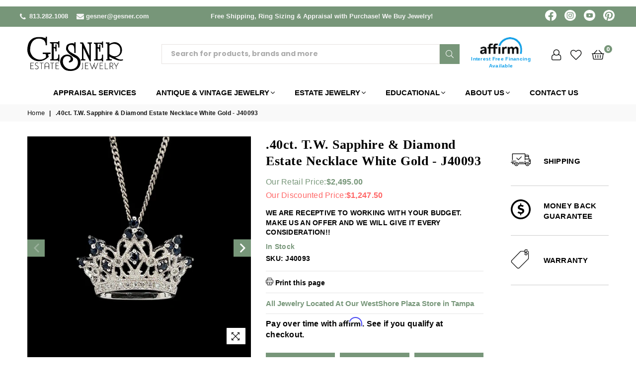

--- FILE ---
content_type: text/html; charset=utf-8
request_url: https://gesner.com/products/estate-40ct-t-w-sapphire-diamond-estate-necklace-white-gold-j40093
body_size: 82929
content:
<!doctype html>
<html class="no-js" lang="en" >

<head><meta charset="utf-8">  <meta http-equiv="X-UA-Compatible" content="IE=edge,chrome=1"><meta name="viewport" content="width=device-width, initial-scale=1.0, maximum-scale=1.0, user-scalable=no"><meta name="theme-color" content="#111"><meta name="format-detection" content="telephone=no">    <link rel="dns-prefetch" href="https://gesner.com" crossorigin><link rel="dns-prefetch" href="https://gesner-estate-jewelry.myshopify.com" crossorigin><link rel="dns-prefetch" href="https://cdn.shopify.com" crossorigin><link rel="dns-prefetch" href="https://fonts.shopifycdn.com" crossorigin><link rel="preconnect" href="https//fonts.shopifycdn.com/" crossorigin><link rel="preconnect" href="https//cdn.shopify.com" crossorigin><link rel="preconnect" href="https//ajax.googleapis.com">  <link rel="preload" as="style" href="//gesner.com/cdn/shop/t/5/assets/theme.css?v=46094778348947575551767558958" /><link rel="shortcut icon" href="//gesner.com/cdn/shop/files/favicon-32x32_32x32.png?v=1654173933" type="image/png"><link rel="apple-touch-icon-precomposed" type="image/png" sizes="152x152" href="//gesner.com/cdn/shop/files/android-chrome-192x192_152x.png?v=1654174029"><title>.40ct. T.W. Sapphire &amp; Diamond Estate Necklace White Gold - J40093&ndash; Gesner Estate Jewelry</title><meta name="description" content="Sapphire and Diamond Estate Necklace, crafted in 14K White Gold, features a crown design with .40ct. Apx. T.W. of Round Blue Natural Sapphires. There are also .15ct. Apx. T.W. of Single Cut Diamonds with SI1-SI2 clarity and H-I color."><!-- /snippets/social-meta-tags.liquid -->     <meta name="keywords" content="Gesner Estate Jewelry , gesner.com" /><meta name="author" content="Sanjay Khunt"><meta property="og:site_name" content="Gesner Estate Jewelry "><meta property="og:url" content="https://gesner.com/products/estate-40ct-t-w-sapphire-diamond-estate-necklace-white-gold-j40093"><meta property="og:title" content=".40ct. T.W. Sapphire & Diamond Estate Necklace White Gold - J40093"><meta property="og:type" content="product"><meta property="og:description" content="Sapphire and Diamond Estate Necklace, crafted in 14K White Gold, features a crown design with .40ct. Apx. T.W. of Round Blue Natural Sapphires. There are also .15ct. Apx. T.W. of Single Cut Diamonds with SI1-SI2 clarity and H-I color.">  <meta property="og:price:amount" content="2,495.00">  <meta property="og:price:currency" content="USD"><meta property="og:image" content="http://gesner.com/cdn/shop/products/J40093.1_1200x1200.jpg?v=1672767111"><meta property="og:image" content="http://gesner.com/cdn/shop/products/J40093.2_1200x1200.jpg?v=1672767111"><meta property="og:image" content="http://gesner.com/cdn/shop/products/J40093.3_1200x1200.jpg?v=1672767111"><meta property="og:image:secure_url" content="https://gesner.com/cdn/shop/products/J40093.1_1200x1200.jpg?v=1672767111"><meta property="og:image:secure_url" content="https://gesner.com/cdn/shop/products/J40093.2_1200x1200.jpg?v=1672767111"><meta property="og:image:secure_url" content="https://gesner.com/cdn/shop/products/J40093.3_1200x1200.jpg?v=1672767111"><meta name="twitter:card" content="summary_large_image"><meta name="twitter:title" content=".40ct. T.W. Sapphire & Diamond Estate Necklace White Gold - J40093"><meta name="twitter:description" content="Sapphire and Diamond Estate Necklace, crafted in 14K White Gold, features a crown design with .40ct. Apx. T.W. of Round Blue Natural Sapphires. There are also .15ct. Apx. T.W. of Single Cut Diamonds with SI1-SI2 clarity and H-I color.">
<link rel="preload" as="font" href="//gesner.com/cdn/fonts/poppins/poppins_n3.05f58335c3209cce17da4f1f1ab324ebe2982441.woff2" type="font/woff2" crossorigin><link rel="preload" as="font" href="//gesner.com/cdn/fonts/poppins/poppins_n4.0ba78fa5af9b0e1a374041b3ceaadf0a43b41362.woff2" type="font/woff2" crossorigin><link rel="preload" as="font" href="//gesner.com/cdn/fonts/poppins/poppins_n6.aa29d4918bc243723d56b59572e18228ed0786f6.woff2" type="font/woff2" crossorigin><link rel="preload" as="font" href="//gesner.com/cdn/fonts/poppins/poppins_n7.56758dcf284489feb014a026f3727f2f20a54626.woff2" type="font/woff2" crossorigin><link rel="preload" as="font" href="//gesner.com/cdn/fonts/fraunces/fraunces_n3.eb6167b8e91a4d1bd5856f011cf4040a1c7f82c4.woff2" type="font/woff2" crossorigin><link rel="preload" as="font" href="//gesner.com/cdn/fonts/fraunces/fraunces_n3.eb6167b8e91a4d1bd5856f011cf4040a1c7f82c4.woff2" type="font/woff2" crossorigin><link rel="preload" as="font" href="//gesner.com/cdn/fonts/fraunces/fraunces_n6.69791a9f00600e5a1e56a6f64efc9d10a28b9c92.woff2" type="font/woff2" crossorigin><link rel="preload" as="font" href="//gesner.com/cdn/fonts/fraunces/fraunces_n7.8276f3981cfafc8569d516ceaa7dfe6a18948a1f.woff2" type="font/woff2" crossorigin><style type="text/css">:root{--font1:Poppins,sans-serif;--font2:Fraunces,serif;}.font1 { font-family:var(--font1) }.font2 { font-family:var(--font2) }*,::after,::before{box-sizing:border-box}article,aside,details,figcaption,figure,footer,header,hgroup,main,menu,nav,section,summary{display:block}body,button,input,select,textarea{font-family:arial;-webkit-font-smoothing:antialiased;-webkit-text-size-adjust:100%}a{background-color:transparent}a,a:after,a:before{transition:all .3s ease-in-out}b,strong{font-weight:700;}em{font-style:italic}small{font-size:80%}sub,sup{font-size:75%;line-height:0;position:relative;vertical-align:baseline}sup{top:-.5em}sub{bottom:-.25em}img{max-width:100%;border:0}button,input,optgroup,select,textarea{color:inherit;font:inherit;margin:0;outline:0}button[disabled],input[disabled]{cursor:default}.mb0{margin-bottom:0!important}.mb10{margin-bottom:10px!important}.mb20{margin-bottom:20px!important}[type=button]::-moz-focus-inner,[type=reset]::-moz-focus-inner,[type=submit]::-moz-focus-inner,button::-moz-focus-inner{border-style:none;padding:0}[type=button]:-moz-focusring,[type=reset]:-moz-focusring,[type=submit]:-moz-focusring,button:-moz-focusring{outline:1px dotted ButtonText}input[type=email],input[type=number],input[type=password],input[type=search]{-webkit-appearance:none;-moz-appearance:none}table{width:100%;border-collapse:collapse;border-spacing:0}td,th{padding:0}textarea{overflow:auto;-webkit-appearance:none;-moz-appearance:none}[tabindex='-1']:focus{outline:0}a,img{outline:0!important;border:0}[role=button],a,button,input,label,select,textarea{touch-action:manipulation}.flex{display:flex}.flex-item{flex:1}.clearfix::after{content:'';display:table;clear:both}.clear{clear:both}.icon__fallback-text,.visually-hidden{position:absolute!important;overflow:hidden;clip:rect(0 0 0 0);height:1px;width:1px;margin:-1px;padding:0;border:0}.visibility-hidden{visibility:hidden}.js-focus-hidden:focus{outline:0}.no-js:not(html),.no-js .js{display:none}.no-js .no-js:not(html){display:block}.skip-link:focus{clip:auto;width:auto;height:auto;margin:0;color:#111;background-color:#fff;padding:10px;opacity:1;z-index:10000;transition:none}blockquote{background:#f8f8f8;font-weight:600;font-size:15px;font-style:normal;text-align:center;padding:0 30px;margin:0}.rte blockquote{padding:25px;margin-bottom:20px}blockquote p+cite{margin-top:7.5px}blockquote cite{display:block;font-size:13px;font-style:inherit}code,pre{font-family:Consolas,monospace;font-size:1em}pre{overflow:auto}.rte:last-child{margin-bottom:0}.rte .h1,.rte .h2,.rte .h3,.rte .h4,.rte .h5,.rte .h6,.rte h1,.rte h2,.rte h3,.rte h4,.rte h5,.rte h6{margin-top:15px;margin-bottom:7.5px}.rte .h1:first-child,.rte .h2:first-child,.rte .h3:first-child,.rte .h4:first-child,.rte .h5:first-child,.rte .h6:first-child,.rte h1:first-child,.rte h2:first-child,.rte h3:first-child,.rte h4:first-child,.rte h5:first-child,.rte h6:first-child{margin-top:0}.rte li{margin-bottom:4px;list-style:inherit}.rte li:last-child{margin-bottom:0}.rte-setting{margin-bottom:11.11111px}.rte-setting:last-child{margin-bottom:0}p:last-child{margin-bottom:0}li{list-style:none}.fine-print{font-size:1.07692em;font-style:italic;margin:20px 0}.txt--minor{font-size:80%}.txt--emphasis{font-style:italic}.icon{display:inline-block;width:20px;height:20px;vertical-align:middle;fill:currentColor}.no-svg .icon{display:none}svg.icon:not(.icon--full-color) circle,svg.icon:not(.icon--full-color) ellipse,svg.icon:not(.icon--full-color) g,svg.icon:not(.icon--full-color) line,svg.icon:not(.icon--full-color) path,svg.icon:not(.icon--full-color) polygon,svg.icon:not(.icon--full-color) polyline,svg.icon:not(.icon--full-color) rect,symbol.icon:not(.icon--full-color) circle,symbol.icon:not(.icon--full-color) ellipse,symbol.icon:not(.icon--full-color) g,symbol.icon:not(.icon--full-color) line,symbol.icon:not(.icon--full-color) path,symbol.icon:not(.icon--full-color) polygon,symbol.icon:not(.icon--full-color) polyline,symbol.icon:not(.icon--full-color) rect{fill:inherit;stroke:inherit}.no-svg .icon__fallback-text{position:static!important;overflow:inherit;clip:none;height:auto;width:auto;margin:0}ol,ul{margin:0;padding:0}ol{list-style:decimal}.list--inline{padding:0;margin:0}.list--inline li{display:inline-block;margin-bottom:0;vertical-align:middle}.rte img{height:auto}.rte table{table-layout:fixed}.rte ol,.rte ul{margin:20px 0 30px 30px}.rte ol.list--inline,.rte ul.list--inline{margin-left:0}.rte ul{list-style:disc outside}.rte ul ul{list-style:circle outside}.rte ul ul ul{list-style:square outside}.rte a:not(.btn){padding-bottom:1px}.text-center .rte ol,.text-center .rte ul,.text-center.rte ol,.text-center.rte ul{margin-left:0;list-style-position:inside}.rte__table-wrapper{max-width:100%;overflow:auto;-webkit-overflow-scrolling:touch}svg:not(:root){overflow:hidden}.video-wrapper{position:relative;overflow:hidden;max-width:100%;padding-bottom:56.25%;height:0;height:auto}.video-wrapper iframe{position:absolute;top:0;left:0;width:100%;height:100%}form{margin:0}legend{border:0;padding:0}button{cursor:pointer}input[type=submit]{cursor:pointer}input[type=text]{-webkit-appearance:none;-moz-appearance:none}[type=checkbox]+label,[type=radio]+label{display:inline-block;margin-bottom:0}label[for]{cursor:pointer}textarea{min-height:100px}input[type=checkbox],input[type=radio]{margin:0 5px 0 0;vertical-align:middle}select::-ms-expand{display:none}.label--hidden{position:absolute;height:0;width:0;margin-bottom:0;overflow:hidden;clip:rect(1px,1px,1px,1px)}.form-vertical input,.form-vertical select,.form-vertical textarea{display:block;width:100%}.form-vertical [type=checkbox],.form-vertical [type=radio]{display:inline-block;width:auto;margin-right:5px}.form-vertical .btn,.form-vertical [type=submit]{display:inline-block;width:auto}.grid--table{display:table;table-layout:fixed;width:100%}.grid--table>.grid__item{float:none;display:table-cell;vertical-align:middle}.is-transitioning{display:block!important;visibility:visible!important}.mr0{margin:0 !important;}.pd0{ padding:0 !important;}.db{display:block}.dbi{display:inline-block}.dn {display:none}.pa {position:absolute}.pr {position:relative}.fwl, .fw-300{font-weight:300}.fwr, .fw-400{font-weight:400}.fwm, .fw-500{font-weight:500}.fwsb,.fw-600{font-weight:600}b,strong,.fwb, .fw-700{font-weight:700}em, .em{font-style:italic}.tt-u{text-transform:uppercase}.tt-l{text-transform:lowercase}.tt-c{text-transform:capitalize}.tt-n{text-transform:none}.list-bullet, .list-arrow , .list-square, .order-list {padding:0 0 15px 15px;} .list-bullet li {list-style:disc; padding:4px 0; }.list-bullet ul, .list-circle ul, .list-arrow ul, .order-list li {padding-left:15px;}.list-square li {list-style:square; padding:4px 0; } .list-arrow li {list-style:disclosure-closed; padding:4px 0; }.order-list li {list-style:decimal; padding:4px 0; } .tdn {text-decoration:none!important}.tdu {text-decoration:underline}.grid-sizer{width:25%; position:absolute}.w_auto {width:auto!important}.h_auto{height:auto}.w_100{width:100%!important}.h_100{height:100%!important}.pd10 {padding:10px;}.fl{display:flex}.fl1{flex:1}.f-row{flex-direction:row}.f-col{flex-direction:column}.f-wrap{flex-wrap:wrap}.f-nowrap{flex-wrap:nowrap}.f-jcs{justify-content:flex-start}.f-jce{justify-content:flex-end}.f-jcc{justify-content:center}.f-jcsb{justify-content:space-between}.f-jcsa{justify-content:space-around}.f-jcse{justify-content:space-evenly}.f-ais{align-items:flex-start}.f-aie{align-items:flex-end}.f-aic{align-items:center}.f-aib{align-items:baseline}.f-aist{align-items:stretch}.f-acs{align-content:flex-start}.f-ace{align-content:flex-end}.f-acc{align-content:center}.f-acsb{align-content:space-between}.f-acsa{align-content:space-around}.f-acst{align-content:stretch}.f-asa{align-self:auto}.f-ass{align-self:flex-start}.f-ase{align-self:flex-end}.f-asc{align-self:center}.f-asb{align-self:baseline}.f-asst{align-self:stretch}.order0{order:0}.order1{order:1}.order2{order:2}.order3{order:3}.tl{text-align:left!important}.tc{text-align:center!important}.tr{text-align:right!important}@media (min-width:768px){.tl-md{text-align:left!important}.tc-md{text-align:center!important}.tr-md{text-align:right!important}.f-row-md{flex-direction:row}.f-col-md{flex-direction:column}.f-wrap-md{flex-wrap:wrap}.f-nowrap-md{flex-wrap:nowrap}.f-jcs-md{justify-content:flex-start}.f-jce-md{justify-content:flex-end}.f-jcc-md{justify-content:center}.f-jcsb-md{justify-content:space-between}.f-jcsa-md{justify-content:space-around}.f-jcse-md{justify-content:space-evenly}.f-ais-md{align-items:flex-start}.f-aie-md{align-items:flex-end}.f-aic-md{align-items:center}.f-aib-md{align-items:baseline}.f-aist-md{align-items:stretch}.f-acs-md{align-content:flex-start}.f-ace-md{align-content:flex-end}.f-acc-md{align-content:center}.f-acsb-md{align-content:space-between}.f-acsa-md{align-content:space-around}.f-acst-md{align-content:stretch}.f-asa-md{align-self:auto}.f-ass-md{align-self:flex-start}.f-ase-md{align-self:flex-end}.f-asc-md{align-self:center}.f-asb-md{align-self:baseline}.f-asst-md{align-self:stretch}}@media (min-width:1025px){.f-row-lg{flex-direction:row}.f-col-lg{flex-direction:column}.f-wrap-lg{flex-wrap:wrap}.f-nowrap-lg{flex-wrap:nowrap}.tl-lg {text-align:left!important}.tc-lg {text-align:center!important}.tr-lg {text-align:right!important}}@media (min-width:1280px){.f-wrap-xl{flex-wrap:wrap}.f-col-xl{flex-direction:column}.tl-xl {text-align:left!important}.tc-xl {text-align:center!important}.tr-xl {text-align:right!important}}.grid{list-style:none;margin:0 -15px;padding:0}.grid::after{content:'';display:table;clear:both}.grid__item{float:left;padding-left:15px;padding-right:15px;width:100%}@media only screen and (max-width:1024px){.grid{margin:0 -7.5px}.grid__item{padding-left:7.5px;padding-right:7.5px}}.grid__item[class*="--push"]{position:relative}.grid--rev{direction:rtl;text-align:left}.grid--rev>.grid__item{direction:ltr;text-align:left;float:right}.col-1,.one-whole{width:100%}.col-2,.five-tenths,.four-eighths,.one-half,.three-sixths,.two-quarters,.wd-50{width:50%}.col-3,.one-third,.two-sixths{width:33.33333%}.four-sixths,.two-thirds{width:66.66667%}.col-4,.one-quarter,.two-eighths{width:25%}.six-eighths,.three-quarters{width:75%}.col-5,.one-fifth,.two-tenths{width:20%}.four-tenths,.two-fifths,.wd-40{width:40%}.six-tenths,.three-fifths,.wd-60{width:60%}.eight-tenths,.four-fifths,.wd-80{width:80%}.one-sixth{width:16.66667%}.five-sixths{width:83.33333%}.one-seventh{width:14.28571%}.one-eighth{width:12.5%}.three-eighths{width:37.5%}.five-eighths{width:62.5%}.seven-eighths{width:87.5%}.one-nineth{width:11.11111%}.one-tenth{width:10%}.three-tenths,.wd-30{width:30%}.seven-tenths,.wd-70{width:70%}.nine-tenths,.wd-90{width:90%}.show{display:block!important}.hide{display:none!important}.text-left{text-align:left!important}.text-right{text-align:right!important}.text-center{text-align:center!important}@media only screen and (min-width:767px){.medium-up--one-whole{width:100%}.medium-up--five-tenths,.medium-up--four-eighths,.medium-up--one-half,.medium-up--three-sixths,.medium-up--two-quarters{width:50%}.medium-up--one-third,.medium-up--two-sixths{width:33.33333%}.medium-up--four-sixths,.medium-up--two-thirds{width:66.66667%}.medium-up--one-quarter,.medium-up--two-eighths{width:25%}.medium-up--six-eighths,.medium-up--three-quarters{width:75%}.medium-up--one-fifth,.medium-up--two-tenths{width:20%}.medium-up--four-tenths,.medium-up--two-fifths{width:40%}.medium-up--six-tenths,.medium-up--three-fifths{width:60%}.medium-up--eight-tenths,.medium-up--four-fifths{width:80%}.medium-up--one-sixth{width:16.66667%}.medium-up--five-sixths{width:83.33333%}.medium-up--one-seventh{width:14.28571%}.medium-up--one-eighth{width:12.5%}.medium-up--three-eighths{width:37.5%}.medium-up--five-eighths{width:62.5%}.medium-up--seven-eighths{width:87.5%}.medium-up--one-nineth{width:11.11111%}.medium-up--one-tenth{width:10%}.medium-up--three-tenths{width:30%}.medium-up--seven-tenths{width:70%}.medium-up--nine-tenths{width:90%}.grid--uniform .medium-up--five-tenths:nth-child(2n+1),.grid--uniform .medium-up--four-eighths:nth-child(2n+1),.grid--uniform .medium-up--one-eighth:nth-child(8n+1),.grid--uniform .medium-up--one-fifth:nth-child(5n+1),.grid--uniform .medium-up--one-half:nth-child(2n+1),.grid--uniform .medium-up--one-quarter:nth-child(4n+1),.grid--uniform .medium-up--one-seventh:nth-child(7n+1),.grid--uniform .medium-up--one-sixth:nth-child(6n+1),.grid--uniform .medium-up--one-third:nth-child(3n+1),.grid--uniform .medium-up--three-sixths:nth-child(2n+1),.grid--uniform .medium-up--two-eighths:nth-child(4n+1),.grid--uniform .medium-up--two-sixths:nth-child(3n+1){clear:both}.medium-up--show{display:block!important}.medium-up--hide{display:none!important}.medium-up--text-left{text-align:left!important}.medium-up--text-right{text-align:right!important}.medium-up--text-center{text-align:center!important}}@media only screen and (min-width:1025px){.large-up--one-whole{width:100%}.large-up--five-tenths,.large-up--four-eighths,.large-up--one-half,.large-up--three-sixths,.large-up--two-quarters{width:50%}.large-up--one-third,.large-up--two-sixths{width:33.33333%}.large-up--four-sixths,.large-up--two-thirds{width:66.66667%}.large-up--one-quarter,.large-up--two-eighths{width:25%}.large-up--six-eighths,.large-up--three-quarters{width:75%}.large-up--one-fifth,.large-up--two-tenths{width:20%}.large-up--four-tenths,.large-up--two-fifths{width:40%}.large-up--six-tenths,.large-up--three-fifths{width:60%}.large-up--eight-tenths,.large-up--four-fifths{width:80%}.large-up--one-sixth{width:16.66667%}.large-up--five-sixths{width:83.33333%}.large-up--one-seventh{width:14.28571%}.large-up--one-eighth{width:12.5%}.large-up--three-eighths{width:37.5%}.large-up--five-eighths{width:62.5%}.large-up--seven-eighths{width:87.5%}.large-up--one-nineth{width:11.11111%}.large-up--one-tenth{width:10%}.large-up--three-tenths{width:30%}.large-up--seven-tenths{width:70%}.large-up--nine-tenths{width:90%}.grid--uniform .large-up--five-tenths:nth-child(2n+1),.grid--uniform .large-up--four-eighths:nth-child(2n+1),.grid--uniform .large-up--one-eighth:nth-child(8n+1),.grid--uniform .large-up--one-fifth:nth-child(5n+1),.grid--uniform .large-up--one-half:nth-child(2n+1),.grid--uniform .large-up--one-quarter:nth-child(4n+1),.grid--uniform .large-up--one-seventh:nth-child(7n+1),.grid--uniform .large-up--one-sixth:nth-child(6n+1),.grid--uniform .large-up--one-third:nth-child(3n+1),.grid--uniform .large-up--three-sixths:nth-child(2n+1),.grid--uniform .large-up--two-eighths:nth-child(4n+1),.grid--uniform .large-up--two-sixths:nth-child(3n+1){clear:both}.large-up--show{display:block!important}.large-up--hide{display:none!important}.large-up--text-left{text-align:left!important}.large-up--text-right{text-align:right!important}.large-up--text-center{text-align:center!important}}@media only screen and (min-width:1280px){.widescreen--one-whole{width:100%}.widescreen--five-tenths,.widescreen--four-eighths,.widescreen--one-half,.widescreen--three-sixths,.widescreen--two-quarters{width:50%}.widescreen--one-third,.widescreen--two-sixths{width:33.33333%}.widescreen--four-sixths,.widescreen--two-thirds{width:66.66667%}.widescreen--one-quarter,.widescreen--two-eighths{width:25%}.widescreen--six-eighths,.widescreen--three-quarters{width:75%}.widescreen--one-fifth,.widescreen--two-tenths{width:20%}.widescreen--four-tenths,.widescreen--two-fifths{width:40%}.widescreen--six-tenths,.widescreen--three-fifths{width:60%}.widescreen--eight-tenths,.widescreen--four-fifths{width:80%}.widescreen--one-sixth{width:16.66667%}.widescreen--five-sixths{width:83.33333%}.widescreen--one-seventh{width:14.28571%}.widescreen--one-eighth{width:12.5%}.widescreen--three-eighths{width:37.5%}.widescreen--five-eighths{width:62.5%}.widescreen--seven-eighths{width:87.5%}.widescreen--one-nineth{width:11.11111%}.widescreen--one-tenth{width:10%}.widescreen--three-tenths{width:30%}.widescreen--seven-tenths{width:70%}.widescreen--nine-tenths{width:90%}.grid--uniform .widescreen--five-tenths:nth-child(2n+1),.grid--uniform .widescreen--four-eighths:nth-child(2n+1),.grid--uniform .widescreen--one-eighth:nth-child(8n+1),.grid--uniform .widescreen--one-fifth:nth-child(5n+1),.grid--uniform .widescreen--one-half:nth-child(2n+1),.grid--uniform .widescreen--one-quarter:nth-child(4n+1),.grid--uniform .widescreen--one-seventh:nth-child(7n+1),.grid--uniform .widescreen--one-sixth:nth-child(6n+1),.grid--uniform .widescreen--one-third:nth-child(3n+1),.grid--uniform .widescreen--three-sixths:nth-child(2n+1),.grid--uniform .widescreen--two-eighths:nth-child(4n+1),.grid--uniform .widescreen--two-sixths:nth-child(3n+1){clear:both}.widescreen--show{display:block!important}.widescreen--hide{display:none!important}.widescreen--text-left{text-align:left!important}.widescreen--text-right{text-align:right!important}.widescreen--text-center{text-align:center!important}}@media only screen and (min-width:1025px) and (max-width:1279px){.large--one-whole{width:100%}.large--five-tenths,.large--four-eighths,.large--one-half,.large--three-sixths,.large--two-quarters{width:50%}.large--one-third,.large--two-sixths{width:33.33333%}.large--four-sixths,.large--two-thirds{width:66.66667%}.large--one-quarter,.large--two-eighths{width:25%}.large--six-eighths,.large--three-quarters{width:75%}.large--one-fifth,.large--two-tenths{width:20%}.large--four-tenths,.large--two-fifths{width:40%}.large--six-tenths,.large--three-fifths{width:60%}.large--eight-tenths,.large--four-fifths{width:80%}.large--one-sixth{width:16.66667%}.large--five-sixths{width:83.33333%}.large--one-seventh{width:14.28571%}.large--one-eighth{width:12.5%}.large--three-eighths{width:37.5%}.large--five-eighths{width:62.5%}.large--seven-eighths{width:87.5%}.large--one-nineth{width:11.11111%}.large--one-tenth{width:10%}.large--three-tenths{width:30%}.large--seven-tenths{width:70%}.large--nine-tenths{width:90%}.grid--uniform .large--five-tenths:nth-child(2n+1),.grid--uniform .large--four-eighths:nth-child(2n+1),.grid--uniform .large--one-eighth:nth-child(8n+1),.grid--uniform .large--one-fifth:nth-child(5n+1),.grid--uniform .large--one-half:nth-child(2n+1),.grid--uniform .large--one-quarter:nth-child(4n+1),.grid--uniform .large--one-seventh:nth-child(7n+1),.grid--uniform .large--one-sixth:nth-child(6n+1),.grid--uniform .large--one-third:nth-child(3n+1),.grid--uniform .large--three-sixths:nth-child(2n+1),.grid--uniform .large--two-eighths:nth-child(4n+1),.grid--uniform .large--two-sixths:nth-child(3n+1){clear:both}.large--show{display:block!important}.large--hide{display:none!important}.large--text-left{text-align:left!important}.large--text-right{text-align:right!important}.large--text-center{text-align:center!important}}@media only screen and (min-width:767px) and (max-width:1024px){.medium--one-whole{width:100%}.medium--five-tenths,.medium--four-eighths,.medium--one-half,.medium--three-sixths,.medium--two-quarters{width:50%}.medium--one-third,.medium--two-sixths{width:33.33333%}.medium--four-sixths,.medium--two-thirds{width:66.66667%}.medium--one-quarter,.medium--two-eighths{width:25%}.medium--six-eighths,.medium--three-quarters{width:75%}.medium--one-fifth,.medium--two-tenths{width:20%}.medium--four-tenths,.medium--two-fifths{width:40%}.medium--six-tenths,.medium--three-fifths{width:60%}.medium--eight-tenths,.medium--four-fifths{width:80%}.medium--one-sixth{width:16.66667%}.medium--five-sixths{width:83.33333%}.medium--one-seventh{width:14.28571%}.medium--one-eighth{width:12.5%}.medium--three-eighths{width:37.5%}.medium--five-eighths{width:62.5%}.medium--seven-eighths{width:87.5%}.medium--one-nineth{width:11.11111%}.medium--one-tenth{width:10%}.medium--three-tenths{width:30%}.medium--seven-tenths{width:70%}.medium--nine-tenths{width:90%}.grid--uniform .medium--five-tenths:nth-child(2n+1),.grid--uniform .medium--four-eighths:nth-child(2n+1),.grid--uniform .medium--one-eighth:nth-child(8n+1),.grid--uniform .medium--one-fifth:nth-child(5n+1),.grid--uniform .medium--one-half:nth-child(2n+1),.grid--uniform .medium--one-quarter:nth-child(4n+1),.grid--uniform .medium--one-seventh:nth-child(7n+1),.grid--uniform .medium--one-sixth:nth-child(6n+1),.grid--uniform .medium--one-third:nth-child(3n+1),.grid--uniform .medium--three-sixths:nth-child(2n+1),.grid--uniform .medium--two-eighths:nth-child(4n+1),.grid--uniform .medium--two-sixths:nth-child(3n+1){clear:both}.medium--show{display:block!important}.medium--hide{display:none!important}.medium--text-left{text-align:left!important}.medium--text-right{text-align:right!important}.medium--text-center{text-align:center!important}}@media only screen and (max-width:766px){.grid{margin:0 -5px}.grid__item{padding-left:5px;padding-right:5px}.small--one-whole{width:100%}.small--five-tenths,.small--four-eighths,.small--one-half,.small--three-sixths,.small--two-quarters{width:50%}.small--one-third,.small--two-sixths{width:33.33333%}.small--four-sixths,.small--two-thirds{width:66.66667%}.small--one-quarter,.small--two-eighths{width:25%}.small--six-eighths,.small--three-quarters{width:75%}.small--one-fifth,.small--two-tenths{width:20%}.small--four-tenths,.small--two-fifths{width:40%}.small--six-tenths,.small--three-fifths{width:60%}.small--eight-tenths,.small--four-fifths{width:80%}.small--one-sixth{width:16.66667%}.small--five-sixths{width:83.33333%}.small--one-seventh{width:14.28571%}.small--one-eighth{width:12.5%}.small--three-eighths{width:37.5%}.small--five-eighths{width:62.5%}.small--seven-eighths{width:87.5%}.small--one-nineth{width:11.11111%}.small--one-tenth{width:10%}.small--three-tenths{width:30%}.small--seven-tenths{width:70%}.small--nine-tenths{width:90%}.grid--uniform .small--five-tenths:nth-child(2n+1),.grid--uniform .small--four-eighths:nth-child(2n+1),.grid--uniform .small--one-eighth:nth-child(8n+1),.grid--uniform .small--one-half:nth-child(2n+1),.grid--uniform .small--one-quarter:nth-child(4n+1),.grid--uniform .small--one-seventh:nth-child(7n+1),.grid--uniform .small--one-sixth:nth-child(6n+1),.grid--uniform .small--one-third:nth-child(3n+1),.grid--uniform .small--three-sixths:nth-child(2n+1),.grid--uniform .small--two-eighths:nth-child(4n+1),.grid--uniform .small--two-sixths:nth-child(3n+1),.grid--uniform.small--one-fifth:nth-child(5n+1){clear:both}.small--show{display:block!important}.small--hide{display:none!important}.small--text-left{text-align:left!important}.small--text-right{text-align:right!important}.small--text-center{text-align:center!important}}@font-face {font-family: Poppins;font-weight: 400;font-style: normal;font-display: swap;src: url("//gesner.com/cdn/fonts/poppins/poppins_n4.0ba78fa5af9b0e1a374041b3ceaadf0a43b41362.woff2") format("woff2"), url("//gesner.com/cdn/fonts/poppins/poppins_n4.214741a72ff2596839fc9760ee7a770386cf16ca.woff") format("woff");}@font-face {font-family: Poppins;font-weight: 300;font-style: normal;font-display: swap;src: url("//gesner.com/cdn/fonts/poppins/poppins_n3.05f58335c3209cce17da4f1f1ab324ebe2982441.woff2") format("woff2"), url("//gesner.com/cdn/fonts/poppins/poppins_n3.6971368e1f131d2c8ff8e3a44a36b577fdda3ff5.woff") format("woff");}@font-face {font-family: Poppins;font-weight: 600;font-style: normal;font-display: swap;src: url("//gesner.com/cdn/fonts/poppins/poppins_n6.aa29d4918bc243723d56b59572e18228ed0786f6.woff2") format("woff2"), url("//gesner.com/cdn/fonts/poppins/poppins_n6.5f815d845fe073750885d5b7e619ee00e8111208.woff") format("woff");}@font-face {font-family: Poppins;font-weight: 700;font-style: normal;font-display: swap;src: url("//gesner.com/cdn/fonts/poppins/poppins_n7.56758dcf284489feb014a026f3727f2f20a54626.woff2") format("woff2"), url("//gesner.com/cdn/fonts/poppins/poppins_n7.f34f55d9b3d3205d2cd6f64955ff4b36f0cfd8da.woff") format("woff");}@font-face {font-family: Fraunces;font-weight: 300;font-style: normal;font-display: swap;src: url("//gesner.com/cdn/fonts/fraunces/fraunces_n3.eb6167b8e91a4d1bd5856f011cf4040a1c7f82c4.woff2") format("woff2"), url("//gesner.com/cdn/fonts/fraunces/fraunces_n3.358d9e4f36c5950dc30ac8bff0428c25af172c96.woff") format("woff");}@font-face {font-family: Fraunces;font-weight: 300;font-style: normal;font-display: swap;src: url("//gesner.com/cdn/fonts/fraunces/fraunces_n3.eb6167b8e91a4d1bd5856f011cf4040a1c7f82c4.woff2") format("woff2"), url("//gesner.com/cdn/fonts/fraunces/fraunces_n3.358d9e4f36c5950dc30ac8bff0428c25af172c96.woff") format("woff");}@font-face {font-family: Fraunces;font-weight: 600;font-style: normal;font-display: swap;src: url("//gesner.com/cdn/fonts/fraunces/fraunces_n6.69791a9f00600e5a1e56a6f64efc9d10a28b9c92.woff2") format("woff2"), url("//gesner.com/cdn/fonts/fraunces/fraunces_n6.e87d336d46d99db17df56f1dc77d222effffa1f3.woff") format("woff");}@font-face {font-family: Fraunces;font-weight: 700;font-style: normal;font-display: swap;src: url("//gesner.com/cdn/fonts/fraunces/fraunces_n7.8276f3981cfafc8569d516ceaa7dfe6a18948a1f.woff2") format("woff2"), url("//gesner.com/cdn/fonts/fraunces/fraunces_n7.383b2f958615709ba42e3731be308ad164ca4edd.woff") format("woff");}@font-face{font-family:Adorn-Icons;src:url("//gesner.com/cdn/shop/t/5/assets/adorn-icons.woff2?v=167339017966625775301653577675") format('woff2'),url("//gesner.com/cdn/shop/t/5/assets/adorn-icons.woff?v=177162561609770262791653577675") format('woff');font-weight:400;font-style:normal;font-display:swap}.ad{font:normal normal normal 16px/1 adorn-icons;speak:none;text-transform:none;display:inline-block;vertical-align:middle;text-rendering:auto;-webkit-font-smoothing:antialiased;-moz-osx-font-smoothing:grayscale}</style>  <link rel="stylesheet" href="//gesner.com/cdn/shop/t/5/assets/theme.css?v=46094778348947575551767558958" type="text/css" media="all">    <link rel="preload" href="//gesner.com/cdn/shop/t/5/assets/jquery.min.js?v=11054033913403182911653577681" as="script">  <link rel="preload" href="//gesner.com/cdn/shop/t/5/assets/vendor.min.js?v=53531327463237195191653577697" as="script">  <script src="//gesner.com/cdn/shop/t/5/assets/jquery.min.js?v=11054033913403182911653577681" defer="defer"></script> <meta name="google-site-verification" content="bYPQcRjYLwCzAQqx1Z_DpILDgPUYCamA1kKRcECOPos" />     <!-- Google tag (gtag.js) --><script async src="https://www.googletagmanager.com/gtag/js?id=AW-866370593"></script><script>  window.dataLayer = window.dataLayer || [];  function gtag(){dataLayer.push(arguments);}  gtag('js', new Date());  gtag('config', 'AW-866370593',{'allow_enhanced_conversions':true});</script><!-- Google tag (gtag.js) --><script async src="https://www.googletagmanager.com/gtag/js?id=G-C1HEGFPK5M"></script><script>  window.dataLayer = window.dataLayer || [];  function gtag(){dataLayer.push(arguments);}  gtag('js', new Date());  gtag('config', 'G-C1HEGFPK5M');</script>  <script>      /*! jQuery v3.5.0 | (c) JS Foundation and other contributors | jquery.org/license */!function(e,t){"use strict";"object"==typeof module&&"object"==typeof module.exports?module.exports=e.document?t(e,!0):function(e){if(!e.document)throw new Error("jQuery requires a window with a document");return t(e)}:t(e)}("undefined"!=typeof window?window:this,function(C,e){"use strict";var t=[],r=Object.getPrototypeOf,s=t.slice,g=t.flat?function(e){return t.flat.call(e)}:function(e){return t.concat.apply([],e)},u=t.push,i=t.indexOf,n={},o=n.toString,v=n.hasOwnProperty,a=v.toString,l=a.call(Object),y={},m=function(e){return"function"==typeof e&&"number"!=typeof e.nodeType},x=function(e){return null!=e&&e===e.window},E=C.document,c={type:!0,src:!0,nonce:!0,noModule:!0};function b(e,t,n){var r,i,o=(n=n||E).createElement("script");if(o.text=e,t)for(r in c)(i=t[r]||t.getAttribute&&t.getAttribute(r))&&o.setAttribute(r,i);n.head.appendChild(o).parentNode.removeChild(o)}function w(e){return null==e?e+"":"object"==typeof e||"function"==typeof e?n[o.call(e)]||"object":typeof e}var f="3.5.0",S=function(e,t){return new S.fn.init(e,t)};function p(e){var t=!!e&&"length"in e&&e.length,n=w(e);return!m(e)&&!x(e)&&("array"===n||0===t||"number"==typeof t&&0<t&&t-1 in e)}S.fn=S.prototype={jquery:f,constructor:S,length:0,toArray:function(){return s.call(this)},get:function(e){return null==e?s.call(this):e<0?this[e+this.length]:this[e]},pushStack:function(e){var t=S.merge(this.constructor(),e);return t.prevObject=this,t},each:function(e){return S.each(this,e)},map:function(n){return this.pushStack(S.map(this,function(e,t){return n.call(e,t,e)}))},slice:function(){return this.pushStack(s.apply(this,arguments))},first:function(){return this.eq(0)},last:function(){return this.eq(-1)},even:function(){return this.pushStack(S.grep(this,function(e,t){return(t+1)%2}))},odd:function(){return this.pushStack(S.grep(this,function(e,t){return t%2}))},eq:function(e){var t=this.length,n=+e+(e<0?t:0);return this.pushStack(0<=n&&n<t?[this[n]]:[])},end:function(){return this.prevObject||this.constructor()},push:u,sort:t.sort,splice:t.splice},S.extend=S.fn.extend=function(){var e,t,n,r,i,o,a=arguments[0]||{},s=1,u=arguments.length,l=!1;for("boolean"==typeof a&&(l=a,a=arguments[s]||{},s++),"object"==typeof a||m(a)||(a={}),s===u&&(a=this,s--);s<u;s++)if(null!=(e=arguments[s]))for(t in e)r=e[t],"__proto__"!==t&&a!==r&&(l&&r&&(S.isPlainObject(r)||(i=Array.isArray(r)))?(n=a[t],o=i&&!Array.isArray(n)?[]:i||S.isPlainObject(n)?n:{},i=!1,a[t]=S.extend(l,o,r)):void 0!==r&&(a[t]=r));return a},S.extend({expando:"jQuery"+(f+Math.random()).replace(/\D/g,""),isReady:!0,error:function(e){throw new Error(e)},noop:function(){},isPlainObject:function(e){var t,n;return!(!e||"[object Object]"!==o.call(e))&&(!(t=r(e))||"function"==typeof(n=v.call(t,"constructor")&&t.constructor)&&a.call(n)===l)},isEmptyObject:function(e){var t;for(t in e)return!1;return!0},globalEval:function(e,t,n){b(e,{nonce:t&&t.nonce},n)},each:function(e,t){var n,r=0;if(p(e)){for(n=e.length;r<n;r++)if(!1===t.call(e[r],r,e[r]))break}else for(r in e)if(!1===t.call(e[r],r,e[r]))break;return e},makeArray:function(e,t){var n=t||[];return null!=e&&(p(Object(e))?S.merge(n,"string"==typeof e?[e]:e):u.call(n,e)),n},inArray:function(e,t,n){return null==t?-1:i.call(t,e,n)},merge:function(e,t){for(var n=+t.length,r=0,i=e.length;r<n;r++)e[i++]=t[r];return e.length=i,e},grep:function(e,t,n){for(var r=[],i=0,o=e.length,a=!n;i<o;i++)!t(e[i],i)!==a&&r.push(e[i]);return r},map:function(e,t,n){var r,i,o=0,a=[];if(p(e))for(r=e.length;o<r;o++)null!=(i=t(e[o],o,n))&&a.push(i);else for(o in e)null!=(i=t(e[o],o,n))&&a.push(i);return g(a)},guid:1,support:y}),"function"==typeof Symbol&&(S.fn[Symbol.iterator]=t[Symbol.iterator]),S.each("Boolean Number String Function Array Date RegExp Object Error Symbol".split(" "),function(e,t){n["[object "+t+"]"]=t.toLowerCase()});var d=function(n){var e,d,b,o,i,h,f,g,w,u,l,T,C,a,E,v,s,c,y,S="sizzle"+1*new Date,p=n.document,k=0,r=0,m=ue(),x=ue(),A=ue(),N=ue(),D=function(e,t){return e===t&&(l=!0),0},j={}.hasOwnProperty,t=[],q=t.pop,L=t.push,H=t.push,O=t.slice,P=function(e,t){for(var n=0,r=e.length;n<r;n++)if(e[n]===t)return n;return-1},R="checked|selected|async|autofocus|autoplay|controls|defer|disabled|hidden|ismap|loop|multiple|open|readonly|required|scoped",M="[\\x20\\t\\r\\n\\f]",I="(?:\\\\[\\da-fA-F]{1,6}"+M+"?|\\\\[^\\r\\n\\f]|[\\w-]|[^\0-\\x7f])+",W="\\["+M+"*("+I+")(?:"+M+"*([*^$|!~]?=)"+M+"*(?:'((?:\\\\.|[^\\\\'])*)'|\"((?:\\\\.|[^\\\\\"])*)\"|("+I+"))|)"+M+"*\\]",F=":("+I+")(?:\\((('((?:\\\\.|[^\\\\'])*)'|\"((?:\\\\.|[^\\\\\"])*)\")|((?:\\\\.|[^\\\\()[\\]]|"+W+")*)|.*)\\)|)",B=new RegExp(M+"+","g"),$=new RegExp("^"+M+"+|((?:^|[^\\\\])(?:\\\\.)*)"+M+"+$","g"),_=new RegExp("^"+M+"*,"+M+"*"),z=new RegExp("^"+M+"*([>+~]|"+M+")"+M+"*"),U=new RegExp(M+"|>"),X=new RegExp(F),V=new RegExp("^"+I+"$"),G={ID:new RegExp("^#("+I+")"),CLASS:new RegExp("^\\.("+I+")"),TAG:new RegExp("^("+I+"|[*])"),ATTR:new RegExp("^"+W),PSEUDO:new RegExp("^"+F),CHILD:new RegExp("^:(only|first|last|nth|nth-last)-(child|of-type)(?:\\("+M+"*(even|odd|(([+-]|)(\\d*)n|)"+M+"*(?:([+-]|)"+M+"*(\\d+)|))"+M+"*\\)|)","i"),bool:new RegExp("^(?:"+R+")$","i"),needsContext:new RegExp("^"+M+"*[>+~]|:(even|odd|eq|gt|lt|nth|first|last)(?:\\("+M+"*((?:-\\d)?\\d*)"+M+"*\\)|)(?=[^-]|$)","i")},Y=/HTML$/i,Q=/^(?:input|select|textarea|button)$/i,J=/^h\d$/i,K=/^[^{]+\{\s*\[native \w/,Z=/^(?:#([\w-]+)|(\w+)|\.([\w-]+))$/,ee=/[+~]/,te=new RegExp("\\\\[\\da-fA-F]{1,6}"+M+"?|\\\\([^\\r\\n\\f])","g"),ne=function(e,t){var n="0x"+e.slice(1)-65536;return t||(n<0?String.fromCharCode(n+65536):String.fromCharCode(n>>10|55296,1023&n|56320))},re=/([\0-\x1f\x7f]|^-?\d)|^-$|[^\0-\x1f\x7f-\uFFFF\w-]/g,ie=function(e,t){return t?"\0"===e?"\ufffd":e.slice(0,-1)+"\\"+e.charCodeAt(e.length-1).toString(16)+" ":"\\"+e},oe=function(){T()},ae=be(function(e){return!0===e.disabled&&"fieldset"===e.nodeName.toLowerCase()},{dir:"parentNode",next:"legend"});try{H.apply(t=O.call(p.childNodes),p.childNodes),t[p.childNodes.length].nodeType}catch(e){H={apply:t.length?function(e,t){L.apply(e,O.call(t))}:function(e,t){var n=e.length,r=0;while(e[n++]=t[r++]);e.length=n-1}}}function se(t,e,n,r){var i,o,a,s,u,l,c,f=e&&e.ownerDocument,p=e?e.nodeType:9;if(n=n||[],"string"!=typeof t||!t||1!==p&&9!==p&&11!==p)return n;if(!r&&(T(e),e=e||C,E)){if(11!==p&&(u=Z.exec(t)))if(i=u[1]){if(9===p){if(!(a=e.getElementById(i)))return n;if(a.id===i)return n.push(a),n}else if(f&&(a=f.getElementById(i))&&y(e,a)&&a.id===i)return n.push(a),n}else{if(u[2])return H.apply(n,e.getElementsByTagName(t)),n;if((i=u[3])&&d.getElementsByClassName&&e.getElementsByClassName)return H.apply(n,e.getElementsByClassName(i)),n}if(d.qsa&&!N[t+" "]&&(!v||!v.test(t))&&(1!==p||"object"!==e.nodeName.toLowerCase())){if(c=t,f=e,1===p&&(U.test(t)||z.test(t))){(f=ee.test(t)&&ye(e.parentNode)||e)===e&&d.scope||((s=e.getAttribute("id"))?s=s.replace(re,ie):e.setAttribute("id",s=S)),o=(l=h(t)).length;while(o--)l[o]=(s?"#"+s:":scope")+" "+xe(l[o]);c=l.join(",")}try{return H.apply(n,f.querySelectorAll(c)),n}catch(e){N(t,!0)}finally{s===S&&e.removeAttribute("id")}}}return g(t.replace($,"$1"),e,n,r)}function ue(){var r=[];return function e(t,n){return r.push(t+" ")>b.cacheLength&&delete e[r.shift()],e[t+" "]=n}}function le(e){return e[S]=!0,e}function ce(e){var t=C.createElement("fieldset");try{return!!e(t)}catch(e){return!1}finally{t.parentNode&&t.parentNode.removeChild(t),t=null}}function fe(e,t){var n=e.split("|"),r=n.length;while(r--)b.attrHandle[n[r]]=t}function pe(e,t){var n=t&&e,r=n&&1===e.nodeType&&1===t.nodeType&&e.sourceIndex-t.sourceIndex;if(r)return r;if(n)while(n=n.nextSibling)if(n===t)return-1;return e?1:-1}function de(t){return function(e){return"input"===e.nodeName.toLowerCase()&&e.type===t}}function he(n){return function(e){var t=e.nodeName.toLowerCase();return("input"===t||"button"===t)&&e.type===n}}function ge(t){return function(e){return"form"in e?e.parentNode&&!1===e.disabled?"label"in e?"label"in e.parentNode?e.parentNode.disabled===t:e.disabled===t:e.isDisabled===t||e.isDisabled!==!t&&ae(e)===t:e.disabled===t:"label"in e&&e.disabled===t}}function ve(a){return le(function(o){return o=+o,le(function(e,t){var n,r=a([],e.length,o),i=r.length;while(i--)e[n=r[i]]&&(e[n]=!(t[n]=e[n]))})})}function ye(e){return e&&"undefined"!=typeof e.getElementsByTagName&&e}for(e in d=se.support={},i=se.isXML=function(e){var t=e.namespaceURI,n=(e.ownerDocument||e).documentElement;return!Y.test(t||n&&n.nodeName||"HTML")},T=se.setDocument=function(e){var t,n,r=e?e.ownerDocument||e:p;return r!=C&&9===r.nodeType&&r.documentElement&&(a=(C=r).documentElement,E=!i(C),p!=C&&(n=C.defaultView)&&n.top!==n&&(n.addEventListener?n.addEventListener("unload",oe,!1):n.attachEvent&&n.attachEvent("onunload",oe)),d.scope=ce(function(e){return a.appendChild(e).appendChild(C.createElement("div")),"undefined"!=typeof e.querySelectorAll&&!e.querySelectorAll(":scope fieldset div").length}),d.attributes=ce(function(e){return e.className="i",!e.getAttribute("className")}),d.getElementsByTagName=ce(function(e){return e.appendChild(C.createComment("")),!e.getElementsByTagName("*").length}),d.getElementsByClassName=K.test(C.getElementsByClassName),d.getById=ce(function(e){return a.appendChild(e).id=S,!C.getElementsByName||!C.getElementsByName(S).length}),d.getById?(b.filter.ID=function(e){var t=e.replace(te,ne);return function(e){return e.getAttribute("id")===t}},b.find.ID=function(e,t){if("undefined"!=typeof t.getElementById&&E){var n=t.getElementById(e);return n?[n]:[]}}):(b.filter.ID=function(e){var n=e.replace(te,ne);return function(e){var t="undefined"!=typeof e.getAttributeNode&&e.getAttributeNode("id");return t&&t.value===n}},b.find.ID=function(e,t){if("undefined"!=typeof t.getElementById&&E){var n,r,i,o=t.getElementById(e);if(o){if((n=o.getAttributeNode("id"))&&n.value===e)return[o];i=t.getElementsByName(e),r=0;while(o=i[r++])if((n=o.getAttributeNode("id"))&&n.value===e)return[o]}return[]}}),b.find.TAG=d.getElementsByTagName?function(e,t){return"undefined"!=typeof t.getElementsByTagName?t.getElementsByTagName(e):d.qsa?t.querySelectorAll(e):void 0}:function(e,t){var n,r=[],i=0,o=t.getElementsByTagName(e);if("*"===e){while(n=o[i++])1===n.nodeType&&r.push(n);return r}return o},b.find.CLASS=d.getElementsByClassName&&function(e,t){if("undefined"!=typeof t.getElementsByClassName&&E)return t.getElementsByClassName(e)},s=[],v=[],(d.qsa=K.test(C.querySelectorAll))&&(ce(function(e){var t;a.appendChild(e).innerHTML="<a id='"+S+"'></a><select id='"+S+"-\r\\' msallowcapture=''><option selected=''></option></select>",e.querySelectorAll("[msallowcapture^='']").length&&v.push("[*^$]="+M+"*(?:''|\"\")"),e.querySelectorAll("[selected]").length||v.push("\\["+M+"*(?:value|"+R+")"),e.querySelectorAll("[id~="+S+"-]").length||v.push("~="),(t=C.createElement("input")).setAttribute("name",""),e.appendChild(t),e.querySelectorAll("[name='']").length||v.push("\\["+M+"*name"+M+"*="+M+"*(?:''|\"\")"),e.querySelectorAll(":checked").length||v.push(":checked"),e.querySelectorAll("a#"+S+"+*").length||v.push(".#.+[+~]"),e.querySelectorAll("\\\f"),v.push("[\\r\\n\\f]")}),ce(function(e){e.innerHTML="<a href='' disabled='disabled'></a><select disabled='disabled'><option/></select>";var t=C.createElement("input");t.setAttribute("type","hidden"),e.appendChild(t).setAttribute("name","D"),e.querySelectorAll("[name=d]").length&&v.push("name"+M+"*[*^$|!~]?="),2!==e.querySelectorAll(":enabled").length&&v.push(":enabled",":disabled"),a.appendChild(e).disabled=!0,2!==e.querySelectorAll(":disabled").length&&v.push(":enabled",":disabled"),e.querySelectorAll("*,:x"),v.push(",.*:")})),(d.matchesSelector=K.test(c=a.matches||a.webkitMatchesSelector||a.mozMatchesSelector||a.oMatchesSelector||a.msMatchesSelector))&&ce(function(e){d.disconnectedMatch=c.call(e,"*"),c.call(e,"[s!='']:x"),s.push("!=",F)}),v=v.length&&new RegExp(v.join("|")),s=s.length&&new RegExp(s.join("|")),t=K.test(a.compareDocumentPosition),y=t||K.test(a.contains)?function(e,t){var n=9===e.nodeType?e.documentElement:e,r=t&&t.parentNode;return e===r||!(!r||1!==r.nodeType||!(n.contains?n.contains(r):e.compareDocumentPosition&&16&e.compareDocumentPosition(r)))}:function(e,t){if(t)while(t=t.parentNode)if(t===e)return!0;return!1},D=t?function(e,t){if(e===t)return l=!0,0;var n=!e.compareDocumentPosition-!t.compareDocumentPosition;return n||(1&(n=(e.ownerDocument||e)==(t.ownerDocument||t)?e.compareDocumentPosition(t):1)||!d.sortDetached&&t.compareDocumentPosition(e)===n?e==C||e.ownerDocument==p&&y(p,e)?-1:t==C||t.ownerDocument==p&&y(p,t)?1:u?P(u,e)-P(u,t):0:4&n?-1:1)}:function(e,t){if(e===t)return l=!0,0;var n,r=0,i=e.parentNode,o=t.parentNode,a=[e],s=[t];if(!i||!o)return e==C?-1:t==C?1:i?-1:o?1:u?P(u,e)-P(u,t):0;if(i===o)return pe(e,t);n=e;while(n=n.parentNode)a.unshift(n);n=t;while(n=n.parentNode)s.unshift(n);while(a[r]===s[r])r++;return r?pe(a[r],s[r]):a[r]==p?-1:s[r]==p?1:0}),C},se.matches=function(e,t){return se(e,null,null,t)},se.matchesSelector=function(e,t){if(T(e),d.matchesSelector&&E&&!N[t+" "]&&(!s||!s.test(t))&&(!v||!v.test(t)))try{var n=c.call(e,t);if(n||d.disconnectedMatch||e.document&&11!==e.document.nodeType)return n}catch(e){N(t,!0)}return 0<se(t,C,null,[e]).length},se.contains=function(e,t){return(e.ownerDocument||e)!=C&&T(e),y(e,t)},se.attr=function(e,t){(e.ownerDocument||e)!=C&&T(e);var n=b.attrHandle[t.toLowerCase()],r=n&&j.call(b.attrHandle,t.toLowerCase())?n(e,t,!E):void 0;return void 0!==r?r:d.attributes||!E?e.getAttribute(t):(r=e.getAttributeNode(t))&&r.specified?r.value:null},se.escape=function(e){return(e+"").replace(re,ie)},se.error=function(e){throw new Error("Syntax error, unrecognized expression: "+e)},se.uniqueSort=function(e){var t,n=[],r=0,i=0;if(l=!d.detectDuplicates,u=!d.sortStable&&e.slice(0),e.sort(D),l){while(t=e[i++])t===e[i]&&(r=n.push(i));while(r--)e.splice(n[r],1)}return u=null,e},o=se.getText=function(e){var t,n="",r=0,i=e.nodeType;if(i){if(1===i||9===i||11===i){if("string"==typeof e.textContent)return e.textContent;for(e=e.firstChild;e;e=e.nextSibling)n+=o(e)}else if(3===i||4===i)return e.nodeValue}else while(t=e[r++])n+=o(t);return n},(b=se.selectors={cacheLength:50,createPseudo:le,match:G,attrHandle:{},find:{},relative:{">":{dir:"parentNode",first:!0}," ":{dir:"parentNode"},"+":{dir:"previousSibling",first:!0},"~":{dir:"previousSibling"}},preFilter:{ATTR:function(e){return e[1]=e[1].replace(te,ne),e[3]=(e[3]||e[4]||e[5]||"").replace(te,ne),"~="===e[2]&&(e[3]=" "+e[3]+" "),e.slice(0,4)},CHILD:function(e){return e[1]=e[1].toLowerCase(),"nth"===e[1].slice(0,3)?(e[3]||se.error(e[0]),e[4]=+(e[4]?e[5]+(e[6]||1):2*("even"===e[3]||"odd"===e[3])),e[5]=+(e[7]+e[8]||"odd"===e[3])):e[3]&&se.error(e[0]),e},PSEUDO:function(e){var t,n=!e[6]&&e[2];return G.CHILD.test(e[0])?null:(e[3]?e[2]=e[4]||e[5]||"":n&&X.test(n)&&(t=h(n,!0))&&(t=n.indexOf(")",n.length-t)-n.length)&&(e[0]=e[0].slice(0,t),e[2]=n.slice(0,t)),e.slice(0,3))}},filter:{TAG:function(e){var t=e.replace(te,ne).toLowerCase();return"*"===e?function(){return!0}:function(e){return e.nodeName&&e.nodeName.toLowerCase()===t}},CLASS:function(e){var t=m[e+" "];return t||(t=new RegExp("(^|"+M+")"+e+"("+M+"|$)"))&&m(e,function(e){return t.test("string"==typeof e.className&&e.className||"undefined"!=typeof e.getAttribute&&e.getAttribute("class")||"")})},ATTR:function(n,r,i){return function(e){var t=se.attr(e,n);return null==t?"!="===r:!r||(t+="","="===r?t===i:"!="===r?t!==i:"^="===r?i&&0===t.indexOf(i):"*="===r?i&&-1<t.indexOf(i):"$="===r?i&&t.slice(-i.length)===i:"~="===r?-1<(" "+t.replace(B," ")+" ").indexOf(i):"|="===r&&(t===i||t.slice(0,i.length+1)===i+"-"))}},CHILD:function(h,e,t,g,v){var y="nth"!==h.slice(0,3),m="last"!==h.slice(-4),x="of-type"===e;return 1===g&&0===v?function(e){return!!e.parentNode}:function(e,t,n){var r,i,o,a,s,u,l=y!==m?"nextSibling":"previousSibling",c=e.parentNode,f=x&&e.nodeName.toLowerCase(),p=!n&&!x,d=!1;if(c){if(y){while(l){a=e;while(a=a[l])if(x?a.nodeName.toLowerCase()===f:1===a.nodeType)return!1;u=l="only"===h&&!u&&"nextSibling"}return!0}if(u=[m?c.firstChild:c.lastChild],m&&p){d=(s=(r=(i=(o=(a=c)[S]||(a[S]={}))[a.uniqueID]||(o[a.uniqueID]={}))[h]||[])[0]===k&&r[1])&&r[2],a=s&&c.childNodes[s];while(a=++s&&a&&a[l]||(d=s=0)||u.pop())if(1===a.nodeType&&++d&&a===e){i[h]=[k,s,d];break}}else if(p&&(d=s=(r=(i=(o=(a=e)[S]||(a[S]={}))[a.uniqueID]||(o[a.uniqueID]={}))[h]||[])[0]===k&&r[1]),!1===d)while(a=++s&&a&&a[l]||(d=s=0)||u.pop())if((x?a.nodeName.toLowerCase()===f:1===a.nodeType)&&++d&&(p&&((i=(o=a[S]||(a[S]={}))[a.uniqueID]||(o[a.uniqueID]={}))[h]=[k,d]),a===e))break;return(d-=v)===g||d%g==0&&0<=d/g}}},PSEUDO:function(e,o){var t,a=b.pseudos[e]||b.setFilters[e.toLowerCase()]||se.error("unsupported pseudo: "+e);return a[S]?a(o):1<a.length?(t=[e,e,"",o],b.setFilters.hasOwnProperty(e.toLowerCase())?le(function(e,t){var n,r=a(e,o),i=r.length;while(i--)e[n=P(e,r[i])]=!(t[n]=r[i])}):function(e){return a(e,0,t)}):a}},pseudos:{not:le(function(e){var r=[],i=[],s=f(e.replace($,"$1"));return s[S]?le(function(e,t,n,r){var i,o=s(e,null,r,[]),a=e.length;while(a--)(i=o[a])&&(e[a]=!(t[a]=i))}):function(e,t,n){return r[0]=e,s(r,null,n,i),r[0]=null,!i.pop()}}),has:le(function(t){return function(e){return 0<se(t,e).length}}),contains:le(function(t){return t=t.replace(te,ne),function(e){return-1<(e.textContent||o(e)).indexOf(t)}}),lang:le(function(n){return V.test(n||"")||se.error("unsupported lang: "+n),n=n.replace(te,ne).toLowerCase(),function(e){var t;do{if(t=E?e.lang:e.getAttribute("xml:lang")||e.getAttribute("lang"))return(t=t.toLowerCase())===n||0===t.indexOf(n+"-")}while((e=e.parentNode)&&1===e.nodeType);return!1}}),target:function(e){var t=n.location&&n.location.hash;return t&&t.slice(1)===e.id},root:function(e){return e===a},focus:function(e){return e===C.activeElement&&(!C.hasFocus||C.hasFocus())&&!!(e.type||e.href||~e.tabIndex)},enabled:ge(!1),disabled:ge(!0),checked:function(e){var t=e.nodeName.toLowerCase();return"input"===t&&!!e.checked||"option"===t&&!!e.selected},selected:function(e){return e.parentNode&&e.parentNode.selectedIndex,!0===e.selected},empty:function(e){for(e=e.firstChild;e;e=e.nextSibling)if(e.nodeType<6)return!1;return!0},parent:function(e){return!b.pseudos.empty(e)},header:function(e){return J.test(e.nodeName)},input:function(e){return Q.test(e.nodeName)},button:function(e){var t=e.nodeName.toLowerCase();return"input"===t&&"button"===e.type||"button"===t},text:function(e){var t;return"input"===e.nodeName.toLowerCase()&&"text"===e.type&&(null==(t=e.getAttribute("type"))||"text"===t.toLowerCase())},first:ve(function(){return[0]}),last:ve(function(e,t){return[t-1]}),eq:ve(function(e,t,n){return[n<0?n+t:n]}),even:ve(function(e,t){for(var n=0;n<t;n+=2)e.push(n);return e}),odd:ve(function(e,t){for(var n=1;n<t;n+=2)e.push(n);return e}),lt:ve(function(e,t,n){for(var r=n<0?n+t:t<n?t:n;0<=--r;)e.push(r);return e}),gt:ve(function(e,t,n){for(var r=n<0?n+t:n;++r<t;)e.push(r);return e})}}).pseudos.nth=b.pseudos.eq,{radio:!0,checkbox:!0,file:!0,password:!0,image:!0})b.pseudos[e]=de(e);for(e in{submit:!0,reset:!0})b.pseudos[e]=he(e);function me(){}function xe(e){for(var t=0,n=e.length,r="";t<n;t++)r+=e[t].value;return r}function be(s,e,t){var u=e.dir,l=e.next,c=l||u,f=t&&"parentNode"===c,p=r++;return e.first?function(e,t,n){while(e=e[u])if(1===e.nodeType||f)return s(e,t,n);return!1}:function(e,t,n){var r,i,o,a=[k,p];if(n){while(e=e[u])if((1===e.nodeType||f)&&s(e,t,n))return!0}else while(e=e[u])if(1===e.nodeType||f)if(i=(o=e[S]||(e[S]={}))[e.uniqueID]||(o[e.uniqueID]={}),l&&l===e.nodeName.toLowerCase())e=e[u]||e;else{if((r=i[c])&&r[0]===k&&r[1]===p)return a[2]=r[2];if((i[c]=a)[2]=s(e,t,n))return!0}return!1}}function we(i){return 1<i.length?function(e,t,n){var r=i.length;while(r--)if(!i[r](e,t,n))return!1;return!0}:i[0]}function Te(e,t,n,r,i){for(var o,a=[],s=0,u=e.length,l=null!=t;s<u;s++)(o=e[s])&&(n&&!n(o,r,i)||(a.push(o),l&&t.push(s)));return a}function Ce(d,h,g,v,y,e){return v&&!v[S]&&(v=Ce(v)),y&&!y[S]&&(y=Ce(y,e)),le(function(e,t,n,r){var i,o,a,s=[],u=[],l=t.length,c=e||function(e,t,n){for(var r=0,i=t.length;r<i;r++)se(e,t[r],n);return n}(h||"*",n.nodeType?[n]:n,[]),f=!d||!e&&h?c:Te(c,s,d,n,r),p=g?y||(e?d:l||v)?[]:t:f;if(g&&g(f,p,n,r),v){i=Te(p,u),v(i,[],n,r),o=i.length;while(o--)(a=i[o])&&(p[u[o]]=!(f[u[o]]=a))}if(e){if(y||d){if(y){i=[],o=p.length;while(o--)(a=p[o])&&i.push(f[o]=a);y(null,p=[],i,r)}o=p.length;while(o--)(a=p[o])&&-1<(i=y?P(e,a):s[o])&&(e[i]=!(t[i]=a))}}else p=Te(p===t?p.splice(l,p.length):p),y?y(null,t,p,r):H.apply(t,p)})}function Ee(e){for(var i,t,n,r=e.length,o=b.relative[e[0].type],a=o||b.relative[" "],s=o?1:0,u=be(function(e){return e===i},a,!0),l=be(function(e){return-1<P(i,e)},a,!0),c=[function(e,t,n){var r=!o&&(n||t!==w)||((i=t).nodeType?u(e,t,n):l(e,t,n));return i=null,r}];s<r;s++)if(t=b.relative[e[s].type])c=[be(we(c),t)];else{if((t=b.filter[e[s].type].apply(null,e[s].matches))[S]){for(n=++s;n<r;n++)if(b.relative[e[n].type])break;return Ce(1<s&&we(c),1<s&&xe(e.slice(0,s-1).concat({value:" "===e[s-2].type?"*":""})).replace($,"$1"),t,s<n&&Ee(e.slice(s,n)),n<r&&Ee(e=e.slice(n)),n<r&&xe(e))}c.push(t)}return we(c)}return me.prototype=b.filters=b.pseudos,b.setFilters=new me,h=se.tokenize=function(e,t){var n,r,i,o,a,s,u,l=x[e+" "];if(l)return t?0:l.slice(0);a=e,s=[],u=b.preFilter;while(a){for(o in n&&!(r=_.exec(a))||(r&&(a=a.slice(r[0].length)||a),s.push(i=[])),n=!1,(r=z.exec(a))&&(n=r.shift(),i.push({value:n,type:r[0].replace($," ")}),a=a.slice(n.length)),b.filter)!(r=G[o].exec(a))||u[o]&&!(r=u[o](r))||(n=r.shift(),i.push({value:n,type:o,matches:r}),a=a.slice(n.length));if(!n)break}return t?a.length:a?se.error(e):x(e,s).slice(0)},f=se.compile=function(e,t){var n,v,y,m,x,r,i=[],o=[],a=A[e+" "];if(!a){t||(t=h(e)),n=t.length;while(n--)(a=Ee(t[n]))[S]?i.push(a):o.push(a);(a=A(e,(v=o,m=0<(y=i).length,x=0<v.length,r=function(e,t,n,r,i){var o,a,s,u=0,l="0",c=e&&[],f=[],p=w,d=e||x&&b.find.TAG("*",i),h=k+=null==p?1:Math.random()||.1,g=d.length;for(i&&(w=t==C||t||i);l!==g&&null!=(o=d[l]);l++){if(x&&o){a=0,t||o.ownerDocument==C||(T(o),n=!E);while(s=v[a++])if(s(o,t||C,n)){r.push(o);break}i&&(k=h)}m&&((o=!s&&o)&&u--,e&&c.push(o))}if(u+=l,m&&l!==u){a=0;while(s=y[a++])s(c,f,t,n);if(e){if(0<u)while(l--)c[l]||f[l]||(f[l]=q.call(r));f=Te(f)}H.apply(r,f),i&&!e&&0<f.length&&1<u+y.length&&se.uniqueSort(r)}return i&&(k=h,w=p),c},m?le(r):r))).selector=e}return a},g=se.select=function(e,t,n,r){var i,o,a,s,u,l="function"==typeof e&&e,c=!r&&h(e=l.selector||e);if(n=n||[],1===c.length){if(2<(o=c[0]=c[0].slice(0)).length&&"ID"===(a=o[0]).type&&9===t.nodeType&&E&&b.relative[o[1].type]){if(!(t=(b.find.ID(a.matches[0].replace(te,ne),t)||[])[0]))return n;l&&(t=t.parentNode),e=e.slice(o.shift().value.length)}i=G.needsContext.test(e)?0:o.length;while(i--){if(a=o[i],b.relative[s=a.type])break;if((u=b.find[s])&&(r=u(a.matches[0].replace(te,ne),ee.test(o[0].type)&&ye(t.parentNode)||t))){if(o.splice(i,1),!(e=r.length&&xe(o)))return H.apply(n,r),n;break}}}return(l||f(e,c))(r,t,!E,n,!t||ee.test(e)&&ye(t.parentNode)||t),n},d.sortStable=S.split("").sort(D).join("")===S,d.detectDuplicates=!!l,T(),d.sortDetached=ce(function(e){return 1&e.compareDocumentPosition(C.createElement("fieldset"))}),ce(function(e){return e.innerHTML="<a href='#'></a>","#"===e.firstChild.getAttribute("href")})||fe("type|href|height|width",function(e,t,n){if(!n)return e.getAttribute(t,"type"===t.toLowerCase()?1:2)}),d.attributes&&ce(function(e){return e.innerHTML="<input/>",e.firstChild.setAttribute("value",""),""===e.firstChild.getAttribute("value")})||fe("value",function(e,t,n){if(!n&&"input"===e.nodeName.toLowerCase())return e.defaultValue}),ce(function(e){return null==e.getAttribute("disabled")})||fe(R,function(e,t,n){var r;if(!n)return!0===e[t]?t.toLowerCase():(r=e.getAttributeNode(t))&&r.specified?r.value:null}),se}(C);S.find=d,S.expr=d.selectors,S.expr[":"]=S.expr.pseudos,S.uniqueSort=S.unique=d.uniqueSort,S.text=d.getText,S.isXMLDoc=d.isXML,S.contains=d.contains,S.escapeSelector=d.escape;var h=function(e,t,n){var r=[],i=void 0!==n;while((e=e[t])&&9!==e.nodeType)if(1===e.nodeType){if(i&&S(e).is(n))break;r.push(e)}return r},T=function(e,t){for(var n=[];e;e=e.nextSibling)1===e.nodeType&&e!==t&&n.push(e);return n},k=S.expr.match.needsContext;function A(e,t){return e.nodeName&&e.nodeName.toLowerCase()===t.toLowerCase()}var N=/^<([a-z][^\/\0>:\x20\t\r\n\f]*)[\x20\t\r\n\f]*\/?>(?:<\/\1>|)$/i;function D(e,n,r){return m(n)?S.grep(e,function(e,t){return!!n.call(e,t,e)!==r}):n.nodeType?S.grep(e,function(e){return e===n!==r}):"string"!=typeof n?S.grep(e,function(e){return-1<i.call(n,e)!==r}):S.filter(n,e,r)}S.filter=function(e,t,n){var r=t[0];return n&&(e=":not("+e+")"),1===t.length&&1===r.nodeType?S.find.matchesSelector(r,e)?[r]:[]:S.find.matches(e,S.grep(t,function(e){return 1===e.nodeType}))},S.fn.extend({find:function(e){var t,n,r=this.length,i=this;if("string"!=typeof e)return this.pushStack(S(e).filter(function(){for(t=0;t<r;t++)if(S.contains(i[t],this))return!0}));for(n=this.pushStack([]),t=0;t<r;t++)S.find(e,i[t],n);return 1<r?S.uniqueSort(n):n},filter:function(e){return this.pushStack(D(this,e||[],!1))},not:function(e){return this.pushStack(D(this,e||[],!0))},is:function(e){return!!D(this,"string"==typeof e&&k.test(e)?S(e):e||[],!1).length}});var j,q=/^(?:\s*(<[\w\W]+>)[^>]*|#([\w-]+))$/;(S.fn.init=function(e,t,n){var r,i;if(!e)return this;if(n=n||j,"string"==typeof e){if(!(r="<"===e[0]&&">"===e[e.length-1]&&3<=e.length?[null,e,null]:q.exec(e))||!r[1]&&t)return!t||t.jquery?(t||n).find(e):this.constructor(t).find(e);if(r[1]){if(t=t instanceof S?t[0]:t,S.merge(this,S.parseHTML(r[1],t&&t.nodeType?t.ownerDocument||t:E,!0)),N.test(r[1])&&S.isPlainObject(t))for(r in t)m(this[r])?this[r](t[r]):this.attr(r,t[r]);return this}return(i=E.getElementById(r[2]))&&(this[0]=i,this.length=1),this}return e.nodeType?(this[0]=e,this.length=1,this):m(e)?void 0!==n.ready?n.ready(e):e(S):S.makeArray(e,this)}).prototype=S.fn,j=S(E);var L=/^(?:parents|prev(?:Until|All))/,H={children:!0,contents:!0,next:!0,prev:!0};function O(e,t){while((e=e[t])&&1!==e.nodeType);return e}S.fn.extend({has:function(e){var t=S(e,this),n=t.length;return this.filter(function(){for(var e=0;e<n;e++)if(S.contains(this,t[e]))return!0})},closest:function(e,t){var n,r=0,i=this.length,o=[],a="string"!=typeof e&&S(e);if(!k.test(e))for(;r<i;r++)for(n=this[r];n&&n!==t;n=n.parentNode)if(n.nodeType<11&&(a?-1<a.index(n):1===n.nodeType&&S.find.matchesSelector(n,e))){o.push(n);break}return this.pushStack(1<o.length?S.uniqueSort(o):o)},index:function(e){return e?"string"==typeof e?i.call(S(e),this[0]):i.call(this,e.jquery?e[0]:e):this[0]&&this[0].parentNode?this.first().prevAll().length:-1},add:function(e,t){return this.pushStack(S.uniqueSort(S.merge(this.get(),S(e,t))))},addBack:function(e){return this.add(null==e?this.prevObject:this.prevObject.filter(e))}}),S.each({parent:function(e){var t=e.parentNode;return t&&11!==t.nodeType?t:null},parents:function(e){return h(e,"parentNode")},parentsUntil:function(e,t,n){return h(e,"parentNode",n)},next:function(e){return O(e,"nextSibling")},prev:function(e){return O(e,"previousSibling")},nextAll:function(e){return h(e,"nextSibling")},prevAll:function(e){return h(e,"previousSibling")},nextUntil:function(e,t,n){return h(e,"nextSibling",n)},prevUntil:function(e,t,n){return h(e,"previousSibling",n)},siblings:function(e){return T((e.parentNode||{}).firstChild,e)},children:function(e){return T(e.firstChild)},contents:function(e){return null!=e.contentDocument&&r(e.contentDocument)?e.contentDocument:(A(e,"template")&&(e=e.content||e),S.merge([],e.childNodes))}},function(r,i){S.fn[r]=function(e,t){var n=S.map(this,i,e);return"Until"!==r.slice(-5)&&(t=e),t&&"string"==typeof t&&(n=S.filter(t,n)),1<this.length&&(H[r]||S.uniqueSort(n),L.test(r)&&n.reverse()),this.pushStack(n)}});var P=/[^\x20\t\r\n\f]+/g;function R(e){return e}function M(e){throw e}function I(e,t,n,r){var i;try{e&&m(i=e.promise)?i.call(e).done(t).fail(n):e&&m(i=e.then)?i.call(e,t,n):t.apply(void 0,[e].slice(r))}catch(e){n.apply(void 0,[e])}}S.Callbacks=function(r){var e,n;r="string"==typeof r?(e=r,n={},S.each(e.match(P)||[],function(e,t){n[t]=!0}),n):S.extend({},r);var i,t,o,a,s=[],u=[],l=-1,c=function(){for(a=a||r.once,o=i=!0;u.length;l=-1){t=u.shift();while(++l<s.length)!1===s[l].apply(t[0],t[1])&&r.stopOnFalse&&(l=s.length,t=!1)}r.memory||(t=!1),i=!1,a&&(s=t?[]:"")},f={add:function(){return s&&(t&&!i&&(l=s.length-1,u.push(t)),function n(e){S.each(e,function(e,t){m(t)?r.unique&&f.has(t)||s.push(t):t&&t.length&&"string"!==w(t)&&n(t)})}(arguments),t&&!i&&c()),this},remove:function(){return S.each(arguments,function(e,t){var n;while(-1<(n=S.inArray(t,s,n)))s.splice(n,1),n<=l&&l--}),this},has:function(e){return e?-1<S.inArray(e,s):0<s.length},empty:function(){return s&&(s=[]),this},disable:function(){return a=u=[],s=t="",this},disabled:function(){return!s},lock:function(){return a=u=[],t||i||(s=t=""),this},locked:function(){return!!a},fireWith:function(e,t){return a||(t=[e,(t=t||[]).slice?t.slice():t],u.push(t),i||c()),this},fire:function(){return f.fireWith(this,arguments),this},fired:function(){return!!o}};return f},S.extend({Deferred:function(e){var o=[["notify","progress",S.Callbacks("memory"),S.Callbacks("memory"),2],["resolve","done",S.Callbacks("once memory"),S.Callbacks("once memory"),0,"resolved"],["reject","fail",S.Callbacks("once memory"),S.Callbacks("once memory"),1,"rejected"]],i="pending",a={state:function(){return i},always:function(){return s.done(arguments).fail(arguments),this},"catch":function(e){return a.then(null,e)},pipe:function(){var i=arguments;return S.Deferred(function(r){S.each(o,function(e,t){var n=m(i[t[4]])&&i[t[4]];s[t[1]](function(){var e=n&&n.apply(this,arguments);e&&m(e.promise)?e.promise().progress(r.notify).done(r.resolve).fail(r.reject):r[t[0]+"With"](this,n?[e]:arguments)})}),i=null}).promise()},then:function(t,n,r){var u=0;function l(i,o,a,s){return function(){var n=this,r=arguments,e=function(){var e,t;if(!(i<u)){if((e=a.apply(n,r))===o.promise())throw new TypeError("Thenable self-resolution");t=e&&("object"==typeof e||"function"==typeof e)&&e.then,m(t)?s?t.call(e,l(u,o,R,s),l(u,o,M,s)):(u++,t.call(e,l(u,o,R,s),l(u,o,M,s),l(u,o,R,o.notifyWith))):(a!==R&&(n=void 0,r=[e]),(s||o.resolveWith)(n,r))}},t=s?e:function(){try{e()}catch(e){S.Deferred.exceptionHook&&S.Deferred.exceptionHook(e,t.stackTrace),u<=i+1&&(a!==M&&(n=void 0,r=[e]),o.rejectWith(n,r))}};i?t():(S.Deferred.getStackHook&&(t.stackTrace=S.Deferred.getStackHook()),C.setTimeout(t))}}return S.Deferred(function(e){o[0][3].add(l(0,e,m(r)?r:R,e.notifyWith)),o[1][3].add(l(0,e,m(t)?t:R)),o[2][3].add(l(0,e,m(n)?n:M))}).promise()},promise:function(e){return null!=e?S.extend(e,a):a}},s={};return S.each(o,function(e,t){var n=t[2],r=t[5];a[t[1]]=n.add,r&&n.add(function(){i=r},o[3-e][2].disable,o[3-e][3].disable,o[0][2].lock,o[0][3].lock),n.add(t[3].fire),s[t[0]]=function(){return s[t[0]+"With"](this===s?void 0:this,arguments),this},s[t[0]+"With"]=n.fireWith}),a.promise(s),e&&e.call(s,s),s},when:function(e){var n=arguments.length,t=n,r=Array(t),i=s.call(arguments),o=S.Deferred(),a=function(t){return function(e){r[t]=this,i[t]=1<arguments.length?s.call(arguments):e,--n||o.resolveWith(r,i)}};if(n<=1&&(I(e,o.done(a(t)).resolve,o.reject,!n),"pending"===o.state()||m(i[t]&&i[t].then)))return o.then();while(t--)I(i[t],a(t),o.reject);return o.promise()}});var W=/^(Eval|Internal|Range|Reference|Syntax|Type|URI)Error$/;S.Deferred.exceptionHook=function(e,t){C.console&&C.console.warn&&e&&W.test(e.name)&&C.console.warn("jQuery.Deferred exception: "+e.message,e.stack,t)},S.readyException=function(e){C.setTimeout(function(){throw e})};var F=S.Deferred();function B(){E.removeEventListener("DOMContentLoaded",B),C.removeEventListener("load",B),S.ready()}S.fn.ready=function(e){return F.then(e)["catch"](function(e){S.readyException(e)}),this},S.extend({isReady:!1,readyWait:1,ready:function(e){(!0===e?--S.readyWait:S.isReady)||(S.isReady=!0)!==e&&0<--S.readyWait||F.resolveWith(E,[S])}}),S.ready.then=F.then,"complete"===E.readyState||"loading"!==E.readyState&&!E.documentElement.doScroll?C.setTimeout(S.ready):(E.addEventListener("DOMContentLoaded",B),C.addEventListener("load",B));var $=function(e,t,n,r,i,o,a){var s=0,u=e.length,l=null==n;if("object"===w(n))for(s in i=!0,n)$(e,t,s,n[s],!0,o,a);else if(void 0!==r&&(i=!0,m(r)||(a=!0),l&&(a?(t.call(e,r),t=null):(l=t,t=function(e,t,n){return l.call(S(e),n)})),t))for(;s<u;s++)t(e[s],n,a?r:r.call(e[s],s,t(e[s],n)));return i?e:l?t.call(e):u?t(e[0],n):o},_=/^-ms-/,z=/-([a-z])/g;function U(e,t){return t.toUpperCase()}function X(e){return e.replace(_,"ms-").replace(z,U)}var V=function(e){return 1===e.nodeType||9===e.nodeType||!+e.nodeType};function G(){this.expando=S.expando+G.uid++}G.uid=1,G.prototype={cache:function(e){var t=e[this.expando];return t||(t=Object.create(null),V(e)&&(e.nodeType?e[this.expando]=t:Object.defineProperty(e,this.expando,{value:t,configurable:!0}))),t},set:function(e,t,n){var r,i=this.cache(e);if("string"==typeof t)i[X(t)]=n;else for(r in t)i[X(r)]=t[r];return i},get:function(e,t){return void 0===t?this.cache(e):e[this.expando]&&e[this.expando][X(t)]},access:function(e,t,n){return void 0===t||t&&"string"==typeof t&&void 0===n?this.get(e,t):(this.set(e,t,n),void 0!==n?n:t)},remove:function(e,t){var n,r=e[this.expando];if(void 0!==r){if(void 0!==t){n=(t=Array.isArray(t)?t.map(X):(t=X(t))in r?[t]:t.match(P)||[]).length;while(n--)delete r[t[n]]}(void 0===t||S.isEmptyObject(r))&&(e.nodeType?e[this.expando]=void 0:delete e[this.expando])}},hasData:function(e){var t=e[this.expando];return void 0!==t&&!S.isEmptyObject(t)}};var Y=new G,Q=new G,J=/^(?:\{[\w\W]*\}|\[[\w\W]*\])$/,K=/[A-Z]/g;function Z(e,t,n){var r,i;if(void 0===n&&1===e.nodeType)if(r="data-"+t.replace(K,"-$&").toLowerCase(),"string"==typeof(n=e.getAttribute(r))){try{n="true"===(i=n)||"false"!==i&&("null"===i?null:i===+i+""?+i:J.test(i)?JSON.parse(i):i)}catch(e){}Q.set(e,t,n)}else n=void 0;return n}S.extend({hasData:function(e){return Q.hasData(e)||Y.hasData(e)},data:function(e,t,n){return Q.access(e,t,n)},removeData:function(e,t){Q.remove(e,t)},_data:function(e,t,n){return Y.access(e,t,n)},_removeData:function(e,t){Y.remove(e,t)}}),S.fn.extend({data:function(n,e){var t,r,i,o=this[0],a=o&&o.attributes;if(void 0===n){if(this.length&&(i=Q.get(o),1===o.nodeType&&!Y.get(o,"hasDataAttrs"))){t=a.length;while(t--)a[t]&&0===(r=a[t].name).indexOf("data-")&&(r=X(r.slice(5)),Z(o,r,i[r]));Y.set(o,"hasDataAttrs",!0)}return i}return"object"==typeof n?this.each(function(){Q.set(this,n)}):$(this,function(e){var t;if(o&&void 0===e)return void 0!==(t=Q.get(o,n))?t:void 0!==(t=Z(o,n))?t:void 0;this.each(function(){Q.set(this,n,e)})},null,e,1<arguments.length,null,!0)},removeData:function(e){return this.each(function(){Q.remove(this,e)})}}),S.extend({queue:function(e,t,n){var r;if(e)return t=(t||"fx")+"queue",r=Y.get(e,t),n&&(!r||Array.isArray(n)?r=Y.access(e,t,S.makeArray(n)):r.push(n)),r||[]},dequeue:function(e,t){t=t||"fx";var n=S.queue(e,t),r=n.length,i=n.shift(),o=S._queueHooks(e,t);"inprogress"===i&&(i=n.shift(),r--),i&&("fx"===t&&n.unshift("inprogress"),delete o.stop,i.call(e,function(){S.dequeue(e,t)},o)),!r&&o&&o.empty.fire()},_queueHooks:function(e,t){var n=t+"queueHooks";return Y.get(e,n)||Y.access(e,n,{empty:S.Callbacks("once memory").add(function(){Y.remove(e,[t+"queue",n])})})}}),S.fn.extend({queue:function(t,n){var e=2;return"string"!=typeof t&&(n=t,t="fx",e--),arguments.length<e?S.queue(this[0],t):void 0===n?this:this.each(function(){var e=S.queue(this,t,n);S._queueHooks(this,t),"fx"===t&&"inprogress"!==e[0]&&S.dequeue(this,t)})},dequeue:function(e){return this.each(function(){S.dequeue(this,e)})},clearQueue:function(e){return this.queue(e||"fx",[])},promise:function(e,t){var n,r=1,i=S.Deferred(),o=this,a=this.length,s=function(){--r||i.resolveWith(o,[o])};"string"!=typeof e&&(t=e,e=void 0),e=e||"fx";while(a--)(n=Y.get(o[a],e+"queueHooks"))&&n.empty&&(r++,n.empty.add(s));return s(),i.promise(t)}});var ee=/[+-]?(?:\d*\.|)\d+(?:[eE][+-]?\d+|)/.source,te=new RegExp("^(?:([+-])=|)("+ee+")([a-z%]*)$","i"),ne=["Top","Right","Bottom","Left"],re=E.documentElement,ie=function(e){return S.contains(e.ownerDocument,e)},oe={composed:!0};re.getRootNode&&(ie=function(e){return S.contains(e.ownerDocument,e)||e.getRootNode(oe)===e.ownerDocument});var ae=function(e,t){return"none"===(e=t||e).style.display||""===e.style.display&&ie(e)&&"none"===S.css(e,"display")};function se(e,t,n,r){var i,o,a=20,s=r?function(){return r.cur()}:function(){return S.css(e,t,"")},u=s(),l=n&&n[3]||(S.cssNumber[t]?"":"px"),c=e.nodeType&&(S.cssNumber[t]||"px"!==l&&+u)&&te.exec(S.css(e,t));if(c&&c[3]!==l){u/=2,l=l||c[3],c=+u||1;while(a--)S.style(e,t,c+l),(1-o)*(1-(o=s()/u||.5))<=0&&(a=0),c/=o;c*=2,S.style(e,t,c+l),n=n||[]}return n&&(c=+c||+u||0,i=n[1]?c+(n[1]+1)*n[2]:+n[2],r&&(r.unit=l,r.start=c,r.end=i)),i}var ue={};function le(e,t){for(var n,r,i,o,a,s,u,l=[],c=0,f=e.length;c<f;c++)(r=e[c]).style&&(n=r.style.display,t?("none"===n&&(l[c]=Y.get(r,"display")||null,l[c]||(r.style.display="")),""===r.style.display&&ae(r)&&(l[c]=(u=a=o=void 0,a=(i=r).ownerDocument,s=i.nodeName,(u=ue[s])||(o=a.body.appendChild(a.createElement(s)),u=S.css(o,"display"),o.parentNode.removeChild(o),"none"===u&&(u="block"),ue[s]=u)))):"none"!==n&&(l[c]="none",Y.set(r,"display",n)));for(c=0;c<f;c++)null!=l[c]&&(e[c].style.display=l[c]);return e}S.fn.extend({show:function(){return le(this,!0)},hide:function(){return le(this)},toggle:function(e){return"boolean"==typeof e?e?this.show():this.hide():this.each(function(){ae(this)?S(this).show():S(this).hide()})}});var ce,fe,pe=/^(?:checkbox|radio)$/i,de=/<([a-z][^\/\0>\x20\t\r\n\f]*)/i,he=/^$|^module$|\/(?:java|ecma)script/i;ce=E.createDocumentFragment().appendChild(E.createElement("div")),(fe=E.createElement("input")).setAttribute("type","radio"),fe.setAttribute("checked","checked"),fe.setAttribute("name","t"),ce.appendChild(fe),y.checkClone=ce.cloneNode(!0).cloneNode(!0).lastChild.checked,ce.innerHTML="<textarea>x</textarea>",y.noCloneChecked=!!ce.cloneNode(!0).lastChild.defaultValue,ce.innerHTML="<option></option>",y.option=!!ce.lastChild;var ge={thead:[1,"<table>","</table>"],col:[2,"<table><colgroup>","</colgroup></table>"],tr:[2,"<table><tbody>","</tbody></table>"],td:[3,"<table><tbody><tr>","</tr></tbody></table>"],_default:[0,"",""]};function ve(e,t){var n;return n="undefined"!=typeof e.getElementsByTagName?e.getElementsByTagName(t||"*"):"undefined"!=typeof e.querySelectorAll?e.querySelectorAll(t||"*"):[],void 0===t||t&&A(e,t)?S.merge([e],n):n}function ye(e,t){for(var n=0,r=e.length;n<r;n++)Y.set(e[n],"globalEval",!t||Y.get(t[n],"globalEval"))}ge.tbody=ge.tfoot=ge.colgroup=ge.caption=ge.thead,ge.th=ge.td,y.option||(ge.optgroup=ge.option=[1,"<select multiple='multiple'>","</select>"]);var me=/<|&#?\w+;/;function xe(e,t,n,r,i){for(var o,a,s,u,l,c,f=t.createDocumentFragment(),p=[],d=0,h=e.length;d<h;d++)if((o=e[d])||0===o)if("object"===w(o))S.merge(p,o.nodeType?[o]:o);else if(me.test(o)){a=a||f.appendChild(t.createElement("div")),s=(de.exec(o)||["",""])[1].toLowerCase(),u=ge[s]||ge._default,a.innerHTML=u[1]+S.htmlPrefilter(o)+u[2],c=u[0];while(c--)a=a.lastChild;S.merge(p,a.childNodes),(a=f.firstChild).textContent=""}else p.push(t.createTextNode(o));f.textContent="",d=0;while(o=p[d++])if(r&&-1<S.inArray(o,r))i&&i.push(o);else if(l=ie(o),a=ve(f.appendChild(o),"script"),l&&ye(a),n){c=0;while(o=a[c++])he.test(o.type||"")&&n.push(o)}return f}var be=/^key/,we=/^(?:mouse|pointer|contextmenu|drag|drop)|click/,Te=/^([^.]*)(?:\.(.+)|)/;function Ce(){return!0}function Ee(){return!1}function Se(e,t){return e===function(){try{return E.activeElement}catch(e){}}()==("focus"===t)}function ke(e,t,n,r,i,o){var a,s;if("object"==typeof t){for(s in"string"!=typeof n&&(r=r||n,n=void 0),t)ke(e,s,n,r,t[s],o);return e}if(null==r&&null==i?(i=n,r=n=void 0):null==i&&("string"==typeof n?(i=r,r=void 0):(i=r,r=n,n=void 0)),!1===i)i=Ee;else if(!i)return e;return 1===o&&(a=i,(i=function(e){return S().off(e),a.apply(this,arguments)}).guid=a.guid||(a.guid=S.guid++)),e.each(function(){S.event.add(this,t,i,r,n)})}function Ae(e,i,o){o?(Y.set(e,i,!1),S.event.add(e,i,{namespace:!1,handler:function(e){var t,n,r=Y.get(this,i);if(1&e.isTrigger&&this[i]){if(r.length)(S.event.special[i]||{}).delegateType&&e.stopPropagation();else if(r=s.call(arguments),Y.set(this,i,r),t=o(this,i),this[i](),r!==(n=Y.get(this,i))||t?Y.set(this,i,!1):n={},r!==n)return e.stopImmediatePropagation(),e.preventDefault(),n.value}else r.length&&(Y.set(this,i,{value:S.event.trigger(S.extend(r[0],S.Event.prototype),r.slice(1),this)}),e.stopImmediatePropagation())}})):void 0===Y.get(e,i)&&S.event.add(e,i,Ce)}S.event={global:{},add:function(t,e,n,r,i){var o,a,s,u,l,c,f,p,d,h,g,v=Y.get(t);if(V(t)){n.handler&&(n=(o=n).handler,i=o.selector),i&&S.find.matchesSelector(re,i),n.guid||(n.guid=S.guid++),(u=v.events)||(u=v.events=Object.create(null)),(a=v.handle)||(a=v.handle=function(e){return"undefined"!=typeof S&&S.event.triggered!==e.type?S.event.dispatch.apply(t,arguments):void 0}),l=(e=(e||"").match(P)||[""]).length;while(l--)d=g=(s=Te.exec(e[l])||[])[1],h=(s[2]||"").split(".").sort(),d&&(f=S.event.special[d]||{},d=(i?f.delegateType:f.bindType)||d,f=S.event.special[d]||{},c=S.extend({type:d,origType:g,data:r,handler:n,guid:n.guid,selector:i,needsContext:i&&S.expr.match.needsContext.test(i),namespace:h.join(".")},o),(p=u[d])||((p=u[d]=[]).delegateCount=0,f.setup&&!1!==f.setup.call(t,r,h,a)||t.addEventListener&&t.addEventListener(d,a)),f.add&&(f.add.call(t,c),c.handler.guid||(c.handler.guid=n.guid)),i?p.splice(p.delegateCount++,0,c):p.push(c),S.event.global[d]=!0)}},remove:function(e,t,n,r,i){var o,a,s,u,l,c,f,p,d,h,g,v=Y.hasData(e)&&Y.get(e);if(v&&(u=v.events)){l=(t=(t||"").match(P)||[""]).length;while(l--)if(d=g=(s=Te.exec(t[l])||[])[1],h=(s[2]||"").split(".").sort(),d){f=S.event.special[d]||{},p=u[d=(r?f.delegateType:f.bindType)||d]||[],s=s[2]&&new RegExp("(^|\\.)"+h.join("\\.(?:.*\\.|)")+"(\\.|$)"),a=o=p.length;while(o--)c=p[o],!i&&g!==c.origType||n&&n.guid!==c.guid||s&&!s.test(c.namespace)||r&&r!==c.selector&&("**"!==r||!c.selector)||(p.splice(o,1),c.selector&&p.delegateCount--,f.remove&&f.remove.call(e,c));a&&!p.length&&(f.teardown&&!1!==f.teardown.call(e,h,v.handle)||S.removeEvent(e,d,v.handle),delete u[d])}else for(d in u)S.event.remove(e,d+t[l],n,r,!0);S.isEmptyObject(u)&&Y.remove(e,"handle events")}},dispatch:function(e){var t,n,r,i,o,a,s=new Array(arguments.length),u=S.event.fix(e),l=(Y.get(this,"events")||Object.create(null))[u.type]||[],c=S.event.special[u.type]||{};for(s[0]=u,t=1;t<arguments.length;t++)s[t]=arguments[t];if(u.delegateTarget=this,!c.preDispatch||!1!==c.preDispatch.call(this,u)){a=S.event.handlers.call(this,u,l),t=0;while((i=a[t++])&&!u.isPropagationStopped()){u.currentTarget=i.elem,n=0;while((o=i.handlers[n++])&&!u.isImmediatePropagationStopped())u.rnamespace&&!1!==o.namespace&&!u.rnamespace.test(o.namespace)||(u.handleObj=o,u.data=o.data,void 0!==(r=((S.event.special[o.origType]||{}).handle||o.handler).apply(i.elem,s))&&!1===(u.result=r)&&(u.preventDefault(),u.stopPropagation()))}return c.postDispatch&&c.postDispatch.call(this,u),u.result}},handlers:function(e,t){var n,r,i,o,a,s=[],u=t.delegateCount,l=e.target;if(u&&l.nodeType&&!("click"===e.type&&1<=e.button))for(;l!==this;l=l.parentNode||this)if(1===l.nodeType&&("click"!==e.type||!0!==l.disabled)){for(o=[],a={},n=0;n<u;n++)void 0===a[i=(r=t[n]).selector+" "]&&(a[i]=r.needsContext?-1<S(i,this).index(l):S.find(i,this,null,[l]).length),a[i]&&o.push(r);o.length&&s.push({elem:l,handlers:o})}return l=this,u<t.length&&s.push({elem:l,handlers:t.slice(u)}),s},addProp:function(t,e){Object.defineProperty(S.Event.prototype,t,{enumerable:!0,configurable:!0,get:m(e)?function(){if(this.originalEvent)return e(this.originalEvent)}:function(){if(this.originalEvent)return this.originalEvent[t]},set:function(e){Object.defineProperty(this,t,{enumerable:!0,configurable:!0,writable:!0,value:e})}})},fix:function(e){return e[S.expando]?e:new S.Event(e)},special:{load:{noBubble:!0},click:{setup:function(e){var t=this||e;return pe.test(t.type)&&t.click&&A(t,"input")&&Ae(t,"click",Ce),!1},trigger:function(e){var t=this||e;return pe.test(t.type)&&t.click&&A(t,"input")&&Ae(t,"click"),!0},_default:function(e){var t=e.target;return pe.test(t.type)&&t.click&&A(t,"input")&&Y.get(t,"click")||A(t,"a")}},beforeunload:{postDispatch:function(e){void 0!==e.result&&e.originalEvent&&(e.originalEvent.returnValue=e.result)}}}},S.removeEvent=function(e,t,n){e.removeEventListener&&e.removeEventListener(t,n)},S.Event=function(e,t){if(!(this instanceof S.Event))return new S.Event(e,t);e&&e.type?(this.originalEvent=e,this.type=e.type,this.isDefaultPrevented=e.defaultPrevented||void 0===e.defaultPrevented&&!1===e.returnValue?Ce:Ee,this.target=e.target&&3===e.target.nodeType?e.target.parentNode:e.target,this.currentTarget=e.currentTarget,this.relatedTarget=e.relatedTarget):this.type=e,t&&S.extend(this,t),this.timeStamp=e&&e.timeStamp||Date.now(),this[S.expando]=!0},S.Event.prototype={constructor:S.Event,isDefaultPrevented:Ee,isPropagationStopped:Ee,isImmediatePropagationStopped:Ee,isSimulated:!1,preventDefault:function(){var e=this.originalEvent;this.isDefaultPrevented=Ce,e&&!this.isSimulated&&e.preventDefault()},stopPropagation:function(){var e=this.originalEvent;this.isPropagationStopped=Ce,e&&!this.isSimulated&&e.stopPropagation()},stopImmediatePropagation:function(){var e=this.originalEvent;this.isImmediatePropagationStopped=Ce,e&&!this.isSimulated&&e.stopImmediatePropagation(),this.stopPropagation()}},S.each({altKey:!0,bubbles:!0,cancelable:!0,changedTouches:!0,ctrlKey:!0,detail:!0,eventPhase:!0,metaKey:!0,pageX:!0,pageY:!0,shiftKey:!0,view:!0,"char":!0,code:!0,charCode:!0,key:!0,keyCode:!0,button:!0,buttons:!0,clientX:!0,clientY:!0,offsetX:!0,offsetY:!0,pointerId:!0,pointerType:!0,screenX:!0,screenY:!0,targetTouches:!0,toElement:!0,touches:!0,which:function(e){var t=e.button;return null==e.which&&be.test(e.type)?null!=e.charCode?e.charCode:e.keyCode:!e.which&&void 0!==t&&we.test(e.type)?1&t?1:2&t?3:4&t?2:0:e.which}},S.event.addProp),S.each({focus:"focusin",blur:"focusout"},function(e,t){S.event.special[e]={setup:function(){return Ae(this,e,Se),!1},trigger:function(){return Ae(this,e),!0},delegateType:t}}),S.each({mouseenter:"mouseover",mouseleave:"mouseout",pointerenter:"pointerover",pointerleave:"pointerout"},function(e,i){S.event.special[e]={delegateType:i,bindType:i,handle:function(e){var t,n=e.relatedTarget,r=e.handleObj;return n&&(n===this||S.contains(this,n))||(e.type=r.origType,t=r.handler.apply(this,arguments),e.type=i),t}}}),S.fn.extend({on:function(e,t,n,r){return ke(this,e,t,n,r)},one:function(e,t,n,r){return ke(this,e,t,n,r,1)},off:function(e,t,n){var r,i;if(e&&e.preventDefault&&e.handleObj)return r=e.handleObj,S(e.delegateTarget).off(r.namespace?r.origType+"."+r.namespace:r.origType,r.selector,r.handler),this;if("object"==typeof e){for(i in e)this.off(i,t,e[i]);return this}return!1!==t&&"function"!=typeof t||(n=t,t=void 0),!1===n&&(n=Ee),this.each(function(){S.event.remove(this,e,n,t)})}});var Ne=/<script|<style|<link/i,De=/checked\s*(?:[^=]|=\s*.checked.)/i,je=/^\s*<!(?:\[CDATA\[|--)|(?:\]\]|--)>\s*$/g;function qe(e,t){return A(e,"table")&&A(11!==t.nodeType?t:t.firstChild,"tr")&&S(e).children("tbody")[0]||e}function Le(e){return e.type=(null!==e.getAttribute("type"))+"/"+e.type,e}function He(e){return"true/"===(e.type||"").slice(0,5)?e.type=e.type.slice(5):e.removeAttribute("type"),e}function Oe(e,t){var n,r,i,o,a,s;if(1===t.nodeType){if(Y.hasData(e)&&(s=Y.get(e).events))for(i in Y.remove(t,"handle events"),s)for(n=0,r=s[i].length;n<r;n++)S.event.add(t,i,s[i][n]);Q.hasData(e)&&(o=Q.access(e),a=S.extend({},o),Q.set(t,a))}}function Pe(n,r,i,o){r=g(r);var e,t,a,s,u,l,c=0,f=n.length,p=f-1,d=r[0],h=m(d);if(h||1<f&&"string"==typeof d&&!y.checkClone&&De.test(d))return n.each(function(e){var t=n.eq(e);h&&(r[0]=d.call(this,e,t.html())),Pe(t,r,i,o)});if(f&&(t=(e=xe(r,n[0].ownerDocument,!1,n,o)).firstChild,1===e.childNodes.length&&(e=t),t||o)){for(s=(a=S.map(ve(e,"script"),Le)).length;c<f;c++)u=e,c!==p&&(u=S.clone(u,!0,!0),s&&S.merge(a,ve(u,"script"))),i.call(n[c],u,c);if(s)for(l=a[a.length-1].ownerDocument,S.map(a,He),c=0;c<s;c++)u=a[c],he.test(u.type||"")&&!Y.access(u,"globalEval")&&S.contains(l,u)&&(u.src&&"module"!==(u.type||"").toLowerCase()?S._evalUrl&&!u.noModule&&S._evalUrl(u.src,{nonce:u.nonce||u.getAttribute("nonce")},l):b(u.textContent.replace(je,""),u,l))}return n}function Re(e,t,n){for(var r,i=t?S.filter(t,e):e,o=0;null!=(r=i[o]);o++)n||1!==r.nodeType||S.cleanData(ve(r)),r.parentNode&&(n&&ie(r)&&ye(ve(r,"script")),r.parentNode.removeChild(r));return e}S.extend({htmlPrefilter:function(e){return e},clone:function(e,t,n){var r,i,o,a,s,u,l,c=e.cloneNode(!0),f=ie(e);if(!(y.noCloneChecked||1!==e.nodeType&&11!==e.nodeType||S.isXMLDoc(e)))for(a=ve(c),r=0,i=(o=ve(e)).length;r<i;r++)s=o[r],u=a[r],void 0,"input"===(l=u.nodeName.toLowerCase())&&pe.test(s.type)?u.checked=s.checked:"input"!==l&&"textarea"!==l||(u.defaultValue=s.defaultValue);if(t)if(n)for(o=o||ve(e),a=a||ve(c),r=0,i=o.length;r<i;r++)Oe(o[r],a[r]);else Oe(e,c);return 0<(a=ve(c,"script")).length&&ye(a,!f&&ve(e,"script")),c},cleanData:function(e){for(var t,n,r,i=S.event.special,o=0;void 0!==(n=e[o]);o++)if(V(n)){if(t=n[Y.expando]){if(t.events)for(r in t.events)i[r]?S.event.remove(n,r):S.removeEvent(n,r,t.handle);n[Y.expando]=void 0}n[Q.expando]&&(n[Q.expando]=void 0)}}}),S.fn.extend({detach:function(e){return Re(this,e,!0)},remove:function(e){return Re(this,e)},text:function(e){return $(this,function(e){return void 0===e?S.text(this):this.empty().each(function(){1!==this.nodeType&&11!==this.nodeType&&9!==this.nodeType||(this.textContent=e)})},null,e,arguments.length)},append:function(){return Pe(this,arguments,function(e){1!==this.nodeType&&11!==this.nodeType&&9!==this.nodeType||qe(this,e).appendChild(e)})},prepend:function(){return Pe(this,arguments,function(e){if(1===this.nodeType||11===this.nodeType||9===this.nodeType){var t=qe(this,e);t.insertBefore(e,t.firstChild)}})},before:function(){return Pe(this,arguments,function(e){this.parentNode&&this.parentNode.insertBefore(e,this)})},after:function(){return Pe(this,arguments,function(e){this.parentNode&&this.parentNode.insertBefore(e,this.nextSibling)})},empty:function(){for(var e,t=0;null!=(e=this[t]);t++)1===e.nodeType&&(S.cleanData(ve(e,!1)),e.textContent="");return this},clone:function(e,t){return e=null!=e&&e,t=null==t?e:t,this.map(function(){return S.clone(this,e,t)})},html:function(e){return $(this,function(e){var t=this[0]||{},n=0,r=this.length;if(void 0===e&&1===t.nodeType)return t.innerHTML;if("string"==typeof e&&!Ne.test(e)&&!ge[(de.exec(e)||["",""])[1].toLowerCase()]){e=S.htmlPrefilter(e);try{for(;n<r;n++)1===(t=this[n]||{}).nodeType&&(S.cleanData(ve(t,!1)),t.innerHTML=e);t=0}catch(e){}}t&&this.empty().append(e)},null,e,arguments.length)},replaceWith:function(){var n=[];return Pe(this,arguments,function(e){var t=this.parentNode;S.inArray(this,n)<0&&(S.cleanData(ve(this)),t&&t.replaceChild(e,this))},n)}}),S.each({appendTo:"append",prependTo:"prepend",insertBefore:"before",insertAfter:"after",replaceAll:"replaceWith"},function(e,a){S.fn[e]=function(e){for(var t,n=[],r=S(e),i=r.length-1,o=0;o<=i;o++)t=o===i?this:this.clone(!0),S(r[o])[a](t),u.apply(n,t.get());return this.pushStack(n)}});var Me=new RegExp("^("+ee+")(?!px)[a-z%]+$","i"),Ie=function(e){var t=e.ownerDocument.defaultView;return t&&t.opener||(t=C),t.getComputedStyle(e)},We=function(e,t,n){var r,i,o={};for(i in t)o[i]=e.style[i],e.style[i]=t[i];for(i in r=n.call(e),t)e.style[i]=o[i];return r},Fe=new RegExp(ne.join("|"),"i");function Be(e,t,n){var r,i,o,a,s=e.style;return(n=n||Ie(e))&&(""!==(a=n.getPropertyValue(t)||n[t])||ie(e)||(a=S.style(e,t)),!y.pixelBoxStyles()&&Me.test(a)&&Fe.test(t)&&(r=s.width,i=s.minWidth,o=s.maxWidth,s.minWidth=s.maxWidth=s.width=a,a=n.width,s.width=r,s.minWidth=i,s.maxWidth=o)),void 0!==a?a+"":a}function $e(e,t){return{get:function(){if(!e())return(this.get=t).apply(this,arguments);delete this.get}}}!function(){function e(){if(l){u.style.cssText="position:absolute;left:-11111px;width:60px;margin-top:1px;padding:0;border:0",l.style.cssText="position:relative;display:block;box-sizing:border-box;overflow:scroll;margin:auto;border:1px;padding:1px;width:60%;top:1%",re.appendChild(u).appendChild(l);var e=C.getComputedStyle(l);n="1%"!==e.top,s=12===t(e.marginLeft),l.style.right="60%",o=36===t(e.right),r=36===t(e.width),l.style.position="absolute",i=12===t(l.offsetWidth/3),re.removeChild(u),l=null}}function t(e){return Math.round(parseFloat(e))}var n,r,i,o,a,s,u=E.createElement("div"),l=E.createElement("div");l.style&&(l.style.backgroundClip="content-box",l.cloneNode(!0).style.backgroundClip="",y.clearCloneStyle="content-box"===l.style.backgroundClip,S.extend(y,{boxSizingReliable:function(){return e(),r},pixelBoxStyles:function(){return e(),o},pixelPosition:function(){return e(),n},reliableMarginLeft:function(){return e(),s},scrollboxSize:function(){return e(),i},reliableTrDimensions:function(){var e,t,n,r;return null==a&&(e=E.createElement("table"),t=E.createElement("tr"),n=E.createElement("div"),e.style.cssText="position:absolute;left:-11111px",t.style.height="1px",n.style.height="9px",re.appendChild(e).appendChild(t).appendChild(n),r=C.getComputedStyle(t),a=3<parseInt(r.height),re.removeChild(e)),a}}))}();var _e=["Webkit","Moz","ms"],ze=E.createElement("div").style,Ue={};function Xe(e){var t=S.cssProps[e]||Ue[e];return t||(e in ze?e:Ue[e]=function(e){var t=e[0].toUpperCase()+e.slice(1),n=_e.length;while(n--)if((e=_e[n]+t)in ze)return e}(e)||e)}var Ve=/^(none|table(?!-c[ea]).+)/,Ge=/^--/,Ye={position:"absolute",visibility:"hidden",display:"block"},Qe={letterSpacing:"0",fontWeight:"400"};function Je(e,t,n){var r=te.exec(t);return r?Math.max(0,r[2]-(n||0))+(r[3]||"px"):t}function Ke(e,t,n,r,i,o){var a="width"===t?1:0,s=0,u=0;if(n===(r?"border":"content"))return 0;for(;a<4;a+=2)"margin"===n&&(u+=S.css(e,n+ne[a],!0,i)),r?("content"===n&&(u-=S.css(e,"padding"+ne[a],!0,i)),"margin"!==n&&(u-=S.css(e,"border"+ne[a]+"Width",!0,i))):(u+=S.css(e,"padding"+ne[a],!0,i),"padding"!==n?u+=S.css(e,"border"+ne[a]+"Width",!0,i):s+=S.css(e,"border"+ne[a]+"Width",!0,i));return!r&&0<=o&&(u+=Math.max(0,Math.ceil(e["offset"+t[0].toUpperCase()+t.slice(1)]-o-u-s-.5))||0),u}function Ze(e,t,n){var r=Ie(e),i=(!y.boxSizingReliable()||n)&&"border-box"===S.css(e,"boxSizing",!1,r),o=i,a=Be(e,t,r),s="offset"+t[0].toUpperCase()+t.slice(1);if(Me.test(a)){if(!n)return a;a="auto"}return(!y.boxSizingReliable()&&i||!y.reliableTrDimensions()&&A(e,"tr")||"auto"===a||!parseFloat(a)&&"inline"===S.css(e,"display",!1,r))&&e.getClientRects().length&&(i="border-box"===S.css(e,"boxSizing",!1,r),(o=s in e)&&(a=e[s])),(a=parseFloat(a)||0)+Ke(e,t,n||(i?"border":"content"),o,r,a)+"px"}function et(e,t,n,r,i){return new et.prototype.init(e,t,n,r,i)}S.extend({cssHooks:{opacity:{get:function(e,t){if(t){var n=Be(e,"opacity");return""===n?"1":n}}}},cssNumber:{animationIterationCount:!0,columnCount:!0,fillOpacity:!0,flexGrow:!0,flexShrink:!0,fontWeight:!0,gridArea:!0,gridColumn:!0,gridColumnEnd:!0,gridColumnStart:!0,gridRow:!0,gridRowEnd:!0,gridRowStart:!0,lineHeight:!0,opacity:!0,order:!0,orphans:!0,widows:!0,zIndex:!0,zoom:!0},cssProps:{},style:function(e,t,n,r){if(e&&3!==e.nodeType&&8!==e.nodeType&&e.style){var i,o,a,s=X(t),u=Ge.test(t),l=e.style;if(u||(t=Xe(s)),a=S.cssHooks[t]||S.cssHooks[s],void 0===n)return a&&"get"in a&&void 0!==(i=a.get(e,!1,r))?i:l[t];"string"===(o=typeof n)&&(i=te.exec(n))&&i[1]&&(n=se(e,t,i),o="number"),null!=n&&n==n&&("number"!==o||u||(n+=i&&i[3]||(S.cssNumber[s]?"":"px")),y.clearCloneStyle||""!==n||0!==t.indexOf("background")||(l[t]="inherit"),a&&"set"in a&&void 0===(n=a.set(e,n,r))||(u?l.setProperty(t,n):l[t]=n))}},css:function(e,t,n,r){var i,o,a,s=X(t);return Ge.test(t)||(t=Xe(s)),(a=S.cssHooks[t]||S.cssHooks[s])&&"get"in a&&(i=a.get(e,!0,n)),void 0===i&&(i=Be(e,t,r)),"normal"===i&&t in Qe&&(i=Qe[t]),""===n||n?(o=parseFloat(i),!0===n||isFinite(o)?o||0:i):i}}),S.each(["height","width"],function(e,u){S.cssHooks[u]={get:function(e,t,n){if(t)return!Ve.test(S.css(e,"display"))||e.getClientRects().length&&e.getBoundingClientRect().width?Ze(e,u,n):We(e,Ye,function(){return Ze(e,u,n)})},set:function(e,t,n){var r,i=Ie(e),o=!y.scrollboxSize()&&"absolute"===i.position,a=(o||n)&&"border-box"===S.css(e,"boxSizing",!1,i),s=n?Ke(e,u,n,a,i):0;return a&&o&&(s-=Math.ceil(e["offset"+u[0].toUpperCase()+u.slice(1)]-parseFloat(i[u])-Ke(e,u,"border",!1,i)-.5)),s&&(r=te.exec(t))&&"px"!==(r[3]||"px")&&(e.style[u]=t,t=S.css(e,u)),Je(0,t,s)}}}),S.cssHooks.marginLeft=$e(y.reliableMarginLeft,function(e,t){if(t)return(parseFloat(Be(e,"marginLeft"))||e.getBoundingClientRect().left-We(e,{marginLeft:0},function(){return e.getBoundingClientRect().left}))+"px"}),S.each({margin:"",padding:"",border:"Width"},function(i,o){S.cssHooks[i+o]={expand:function(e){for(var t=0,n={},r="string"==typeof e?e.split(" "):[e];t<4;t++)n[i+ne[t]+o]=r[t]||r[t-2]||r[0];return n}},"margin"!==i&&(S.cssHooks[i+o].set=Je)}),S.fn.extend({css:function(e,t){return $(this,function(e,t,n){var r,i,o={},a=0;if(Array.isArray(t)){for(r=Ie(e),i=t.length;a<i;a++)o[t[a]]=S.css(e,t[a],!1,r);return o}return void 0!==n?S.style(e,t,n):S.css(e,t)},e,t,1<arguments.length)}}),((S.Tween=et).prototype={constructor:et,init:function(e,t,n,r,i,o){this.elem=e,this.prop=n,this.easing=i||S.easing._default,this.options=t,this.start=this.now=this.cur(),this.end=r,this.unit=o||(S.cssNumber[n]?"":"px")},cur:function(){var e=et.propHooks[this.prop];return e&&e.get?e.get(this):et.propHooks._default.get(this)},run:function(e){var t,n=et.propHooks[this.prop];return this.options.duration?this.pos=t=S.easing[this.easing](e,this.options.duration*e,0,1,this.options.duration):this.pos=t=e,this.now=(this.end-this.start)*t+this.start,this.options.step&&this.options.step.call(this.elem,this.now,this),n&&n.set?n.set(this):et.propHooks._default.set(this),this}}).init.prototype=et.prototype,(et.propHooks={_default:{get:function(e){var t;return 1!==e.elem.nodeType||null!=e.elem[e.prop]&&null==e.elem.style[e.prop]?e.elem[e.prop]:(t=S.css(e.elem,e.prop,""))&&"auto"!==t?t:0},set:function(e){S.fx.step[e.prop]?S.fx.step[e.prop](e):1!==e.elem.nodeType||!S.cssHooks[e.prop]&&null==e.elem.style[Xe(e.prop)]?e.elem[e.prop]=e.now:S.style(e.elem,e.prop,e.now+e.unit)}}}).scrollTop=et.propHooks.scrollLeft={set:function(e){e.elem.nodeType&&e.elem.parentNode&&(e.elem[e.prop]=e.now)}},S.easing={linear:function(e){return e},swing:function(e){return.5-Math.cos(e*Math.PI)/2},_default:"swing"},S.fx=et.prototype.init,S.fx.step={};var tt,nt,rt,it,ot=/^(?:toggle|show|hide)$/,at=/queueHooks$/;function st(){nt&&(!1===E.hidden&&C.requestAnimationFrame?C.requestAnimationFrame(st):C.setTimeout(st,S.fx.interval),S.fx.tick())}function ut(){return C.setTimeout(function(){tt=void 0}),tt=Date.now()}function lt(e,t){var n,r=0,i={height:e};for(t=t?1:0;r<4;r+=2-t)i["margin"+(n=ne[r])]=i["padding"+n]=e;return t&&(i.opacity=i.width=e),i}function ct(e,t,n){for(var r,i=(ft.tweeners[t]||[]).concat(ft.tweeners["*"]),o=0,a=i.length;o<a;o++)if(r=i[o].call(n,t,e))return r}function ft(o,e,t){var n,a,r=0,i=ft.prefilters.length,s=S.Deferred().always(function(){delete u.elem}),u=function(){if(a)return!1;for(var e=tt||ut(),t=Math.max(0,l.startTime+l.duration-e),n=1-(t/l.duration||0),r=0,i=l.tweens.length;r<i;r++)l.tweens[r].run(n);return s.notifyWith(o,[l,n,t]),n<1&&i?t:(i||s.notifyWith(o,[l,1,0]),s.resolveWith(o,[l]),!1)},l=s.promise({elem:o,props:S.extend({},e),opts:S.extend(!0,{specialEasing:{},easing:S.easing._default},t),originalProperties:e,originalOptions:t,startTime:tt||ut(),duration:t.duration,tweens:[],createTween:function(e,t){var n=S.Tween(o,l.opts,e,t,l.opts.specialEasing[e]||l.opts.easing);return l.tweens.push(n),n},stop:function(e){var t=0,n=e?l.tweens.length:0;if(a)return this;for(a=!0;t<n;t++)l.tweens[t].run(1);return e?(s.notifyWith(o,[l,1,0]),s.resolveWith(o,[l,e])):s.rejectWith(o,[l,e]),this}}),c=l.props;for(!function(e,t){var n,r,i,o,a;for(n in e)if(i=t[r=X(n)],o=e[n],Array.isArray(o)&&(i=o[1],o=e[n]=o[0]),n!==r&&(e[r]=o,delete e[n]),(a=S.cssHooks[r])&&"expand"in a)for(n in o=a.expand(o),delete e[r],o)n in e||(e[n]=o[n],t[n]=i);else t[r]=i}(c,l.opts.specialEasing);r<i;r++)if(n=ft.prefilters[r].call(l,o,c,l.opts))return m(n.stop)&&(S._queueHooks(l.elem,l.opts.queue).stop=n.stop.bind(n)),n;return S.map(c,ct,l),m(l.opts.start)&&l.opts.start.call(o,l),l.progress(l.opts.progress).done(l.opts.done,l.opts.complete).fail(l.opts.fail).always(l.opts.always),S.fx.timer(S.extend(u,{elem:o,anim:l,queue:l.opts.queue})),l}S.Animation=S.extend(ft,{tweeners:{"*":[function(e,t){var n=this.createTween(e,t);return se(n.elem,e,te.exec(t),n),n}]},tweener:function(e,t){m(e)?(t=e,e=["*"]):e=e.match(P);for(var n,r=0,i=e.length;r<i;r++)n=e[r],ft.tweeners[n]=ft.tweeners[n]||[],ft.tweeners[n].unshift(t)},prefilters:[function(e,t,n){var r,i,o,a,s,u,l,c,f="width"in t||"height"in t,p=this,d={},h=e.style,g=e.nodeType&&ae(e),v=Y.get(e,"fxshow");for(r in n.queue||(null==(a=S._queueHooks(e,"fx")).unqueued&&(a.unqueued=0,s=a.empty.fire,a.empty.fire=function(){a.unqueued||s()}),a.unqueued++,p.always(function(){p.always(function(){a.unqueued--,S.queue(e,"fx").length||a.empty.fire()})})),t)if(i=t[r],ot.test(i)){if(delete t[r],o=o||"toggle"===i,i===(g?"hide":"show")){if("show"!==i||!v||void 0===v[r])continue;g=!0}d[r]=v&&v[r]||S.style(e,r)}if((u=!S.isEmptyObject(t))||!S.isEmptyObject(d))for(r in f&&1===e.nodeType&&(n.overflow=[h.overflow,h.overflowX,h.overflowY],null==(l=v&&v.display)&&(l=Y.get(e,"display")),"none"===(c=S.css(e,"display"))&&(l?c=l:(le([e],!0),l=e.style.display||l,c=S.css(e,"display"),le([e]))),("inline"===c||"inline-block"===c&&null!=l)&&"none"===S.css(e,"float")&&(u||(p.done(function(){h.display=l}),null==l&&(c=h.display,l="none"===c?"":c)),h.display="inline-block")),n.overflow&&(h.overflow="hidden",p.always(function(){h.overflow=n.overflow[0],h.overflowX=n.overflow[1],h.overflowY=n.overflow[2]})),u=!1,d)u||(v?"hidden"in v&&(g=v.hidden):v=Y.access(e,"fxshow",{display:l}),o&&(v.hidden=!g),g&&le([e],!0),p.done(function(){for(r in g||le([e]),Y.remove(e,"fxshow"),d)S.style(e,r,d[r])})),u=ct(g?v[r]:0,r,p),r in v||(v[r]=u.start,g&&(u.end=u.start,u.start=0))}],prefilter:function(e,t){t?ft.prefilters.unshift(e):ft.prefilters.push(e)}}),S.speed=function(e,t,n){var r=e&&"object"==typeof e?S.extend({},e):{complete:n||!n&&t||m(e)&&e,duration:e,easing:n&&t||t&&!m(t)&&t};return S.fx.off?r.duration=0:"number"!=typeof r.duration&&(r.duration in S.fx.speeds?r.duration=S.fx.speeds[r.duration]:r.duration=S.fx.speeds._default),null!=r.queue&&!0!==r.queue||(r.queue="fx"),r.old=r.complete,r.complete=function(){m(r.old)&&r.old.call(this),r.queue&&S.dequeue(this,r.queue)},r},S.fn.extend({fadeTo:function(e,t,n,r){return this.filter(ae).css("opacity",0).show().end().animate({opacity:t},e,n,r)},animate:function(t,e,n,r){var i=S.isEmptyObject(t),o=S.speed(e,n,r),a=function(){var e=ft(this,S.extend({},t),o);(i||Y.get(this,"finish"))&&e.stop(!0)};return a.finish=a,i||!1===o.queue?this.each(a):this.queue(o.queue,a)},stop:function(i,e,o){var a=function(e){var t=e.stop;delete e.stop,t(o)};return"string"!=typeof i&&(o=e,e=i,i=void 0),e&&this.queue(i||"fx",[]),this.each(function(){var e=!0,t=null!=i&&i+"queueHooks",n=S.timers,r=Y.get(this);if(t)r[t]&&r[t].stop&&a(r[t]);else for(t in r)r[t]&&r[t].stop&&at.test(t)&&a(r[t]);for(t=n.length;t--;)n[t].elem!==this||null!=i&&n[t].queue!==i||(n[t].anim.stop(o),e=!1,n.splice(t,1));!e&&o||S.dequeue(this,i)})},finish:function(a){return!1!==a&&(a=a||"fx"),this.each(function(){var e,t=Y.get(this),n=t[a+"queue"],r=t[a+"queueHooks"],i=S.timers,o=n?n.length:0;for(t.finish=!0,S.queue(this,a,[]),r&&r.stop&&r.stop.call(this,!0),e=i.length;e--;)i[e].elem===this&&i[e].queue===a&&(i[e].anim.stop(!0),i.splice(e,1));for(e=0;e<o;e++)n[e]&&n[e].finish&&n[e].finish.call(this);delete t.finish})}}),S.each(["toggle","show","hide"],function(e,r){var i=S.fn[r];S.fn[r]=function(e,t,n){return null==e||"boolean"==typeof e?i.apply(this,arguments):this.animate(lt(r,!0),e,t,n)}}),S.each({slideDown:lt("show"),slideUp:lt("hide"),slideToggle:lt("toggle"),fadeIn:{opacity:"show"},fadeOut:{opacity:"hide"},fadeToggle:{opacity:"toggle"}},function(e,r){S.fn[e]=function(e,t,n){return this.animate(r,e,t,n)}}),S.timers=[],S.fx.tick=function(){var e,t=0,n=S.timers;for(tt=Date.now();t<n.length;t++)(e=n[t])()||n[t]!==e||n.splice(t--,1);n.length||S.fx.stop(),tt=void 0},S.fx.timer=function(e){S.timers.push(e),S.fx.start()},S.fx.interval=13,S.fx.start=function(){nt||(nt=!0,st())},S.fx.stop=function(){nt=null},S.fx.speeds={slow:600,fast:200,_default:400},S.fn.delay=function(r,e){return r=S.fx&&S.fx.speeds[r]||r,e=e||"fx",this.queue(e,function(e,t){var n=C.setTimeout(e,r);t.stop=function(){C.clearTimeout(n)}})},rt=E.createElement("input"),it=E.createElement("select").appendChild(E.createElement("option")),rt.type="checkbox",y.checkOn=""!==rt.value,y.optSelected=it.selected,(rt=E.createElement("input")).value="t",rt.type="radio",y.radioValue="t"===rt.value;var pt,dt=S.expr.attrHandle;S.fn.extend({attr:function(e,t){return $(this,S.attr,e,t,1<arguments.length)},removeAttr:function(e){return this.each(function(){S.removeAttr(this,e)})}}),S.extend({attr:function(e,t,n){var r,i,o=e.nodeType;if(3!==o&&8!==o&&2!==o)return"undefined"==typeof e.getAttribute?S.prop(e,t,n):(1===o&&S.isXMLDoc(e)||(i=S.attrHooks[t.toLowerCase()]||(S.expr.match.bool.test(t)?pt:void 0)),void 0!==n?null===n?void S.removeAttr(e,t):i&&"set"in i&&void 0!==(r=i.set(e,n,t))?r:(e.setAttribute(t,n+""),n):i&&"get"in i&&null!==(r=i.get(e,t))?r:null==(r=S.find.attr(e,t))?void 0:r)},attrHooks:{type:{set:function(e,t){if(!y.radioValue&&"radio"===t&&A(e,"input")){var n=e.value;return e.setAttribute("type",t),n&&(e.value=n),t}}}},removeAttr:function(e,t){var n,r=0,i=t&&t.match(P);if(i&&1===e.nodeType)while(n=i[r++])e.removeAttribute(n)}}),pt={set:function(e,t,n){return!1===t?S.removeAttr(e,n):e.setAttribute(n,n),n}},S.each(S.expr.match.bool.source.match(/\w+/g),function(e,t){var a=dt[t]||S.find.attr;dt[t]=function(e,t,n){var r,i,o=t.toLowerCase();return n||(i=dt[o],dt[o]=r,r=null!=a(e,t,n)?o:null,dt[o]=i),r}});var ht=/^(?:input|select|textarea|button)$/i,gt=/^(?:a|area)$/i;function vt(e){return(e.match(P)||[]).join(" ")}function yt(e){return e.getAttribute&&e.getAttribute("class")||""}function mt(e){return Array.isArray(e)?e:"string"==typeof e&&e.match(P)||[]}S.fn.extend({prop:function(e,t){return $(this,S.prop,e,t,1<arguments.length)},removeProp:function(e){return this.each(function(){delete this[S.propFix[e]||e]})}}),S.extend({prop:function(e,t,n){var r,i,o=e.nodeType;if(3!==o&&8!==o&&2!==o)return 1===o&&S.isXMLDoc(e)||(t=S.propFix[t]||t,i=S.propHooks[t]),void 0!==n?i&&"set"in i&&void 0!==(r=i.set(e,n,t))?r:e[t]=n:i&&"get"in i&&null!==(r=i.get(e,t))?r:e[t]},propHooks:{tabIndex:{get:function(e){var t=S.find.attr(e,"tabindex");return t?parseInt(t,10):ht.test(e.nodeName)||gt.test(e.nodeName)&&e.href?0:-1}}},propFix:{"for":"htmlFor","class":"className"}}),y.optSelected||(S.propHooks.selected={get:function(e){var t=e.parentNode;return t&&t.parentNode&&t.parentNode.selectedIndex,null},set:function(e){var t=e.parentNode;t&&(t.selectedIndex,t.parentNode&&t.parentNode.selectedIndex)}}),S.each(["tabIndex","readOnly","maxLength","cellSpacing","cellPadding","rowSpan","colSpan","useMap","frameBorder","contentEditable"],function(){S.propFix[this.toLowerCase()]=this}),S.fn.extend({addClass:function(t){var e,n,r,i,o,a,s,u=0;if(m(t))return this.each(function(e){S(this).addClass(t.call(this,e,yt(this)))});if((e=mt(t)).length)while(n=this[u++])if(i=yt(n),r=1===n.nodeType&&" "+vt(i)+" "){a=0;while(o=e[a++])r.indexOf(" "+o+" ")<0&&(r+=o+" ");i!==(s=vt(r))&&n.setAttribute("class",s)}return this},removeClass:function(t){var e,n,r,i,o,a,s,u=0;if(m(t))return this.each(function(e){S(this).removeClass(t.call(this,e,yt(this)))});if(!arguments.length)return this.attr("class","");if((e=mt(t)).length)while(n=this[u++])if(i=yt(n),r=1===n.nodeType&&" "+vt(i)+" "){a=0;while(o=e[a++])while(-1<r.indexOf(" "+o+" "))r=r.replace(" "+o+" "," ");i!==(s=vt(r))&&n.setAttribute("class",s)}return this},toggleClass:function(i,t){var o=typeof i,a="string"===o||Array.isArray(i);return"boolean"==typeof t&&a?t?this.addClass(i):this.removeClass(i):m(i)?this.each(function(e){S(this).toggleClass(i.call(this,e,yt(this),t),t)}):this.each(function(){var e,t,n,r;if(a){t=0,n=S(this),r=mt(i);while(e=r[t++])n.hasClass(e)?n.removeClass(e):n.addClass(e)}else void 0!==i&&"boolean"!==o||((e=yt(this))&&Y.set(this,"__className__",e),this.setAttribute&&this.setAttribute("class",e||!1===i?"":Y.get(this,"__className__")||""))})},hasClass:function(e){var t,n,r=0;t=" "+e+" ";while(n=this[r++])if(1===n.nodeType&&-1<(" "+vt(yt(n))+" ").indexOf(t))return!0;return!1}});var xt=/\r/g;S.fn.extend({val:function(n){var r,e,i,t=this[0];return arguments.length?(i=m(n),this.each(function(e){var t;1===this.nodeType&&(null==(t=i?n.call(this,e,S(this).val()):n)?t="":"number"==typeof t?t+="":Array.isArray(t)&&(t=S.map(t,function(e){return null==e?"":e+""})),(r=S.valHooks[this.type]||S.valHooks[this.nodeName.toLowerCase()])&&"set"in r&&void 0!==r.set(this,t,"value")||(this.value=t))})):t?(r=S.valHooks[t.type]||S.valHooks[t.nodeName.toLowerCase()])&&"get"in r&&void 0!==(e=r.get(t,"value"))?e:"string"==typeof(e=t.value)?e.replace(xt,""):null==e?"":e:void 0}}),S.extend({valHooks:{option:{get:function(e){var t=S.find.attr(e,"value");return null!=t?t:vt(S.text(e))}},select:{get:function(e){var t,n,r,i=e.options,o=e.selectedIndex,a="select-one"===e.type,s=a?null:[],u=a?o+1:i.length;for(r=o<0?u:a?o:0;r<u;r++)if(((n=i[r]).selected||r===o)&&!n.disabled&&(!n.parentNode.disabled||!A(n.parentNode,"optgroup"))){if(t=S(n).val(),a)return t;s.push(t)}return s},set:function(e,t){var n,r,i=e.options,o=S.makeArray(t),a=i.length;while(a--)((r=i[a]).selected=-1<S.inArray(S.valHooks.option.get(r),o))&&(n=!0);return n||(e.selectedIndex=-1),o}}}}),S.each(["radio","checkbox"],function(){S.valHooks[this]={set:function(e,t){if(Array.isArray(t))return e.checked=-1<S.inArray(S(e).val(),t)}},y.checkOn||(S.valHooks[this].get=function(e){return null===e.getAttribute("value")?"on":e.value})}),y.focusin="onfocusin"in C;var bt=/^(?:focusinfocus|focusoutblur)$/,wt=function(e){e.stopPropagation()};S.extend(S.event,{trigger:function(e,t,n,r){var i,o,a,s,u,l,c,f,p=[n||E],d=v.call(e,"type")?e.type:e,h=v.call(e,"namespace")?e.namespace.split("."):[];if(o=f=a=n=n||E,3!==n.nodeType&&8!==n.nodeType&&!bt.test(d+S.event.triggered)&&(-1<d.indexOf(".")&&(d=(h=d.split(".")).shift(),h.sort()),u=d.indexOf(":")<0&&"on"+d,(e=e[S.expando]?e:new S.Event(d,"object"==typeof e&&e)).isTrigger=r?2:3,e.namespace=h.join("."),e.rnamespace=e.namespace?new RegExp("(^|\\.)"+h.join("\\.(?:.*\\.|)")+"(\\.|$)"):null,e.result=void 0,e.target||(e.target=n),t=null==t?[e]:S.makeArray(t,[e]),c=S.event.special[d]||{},r||!c.trigger||!1!==c.trigger.apply(n,t))){if(!r&&!c.noBubble&&!x(n)){for(s=c.delegateType||d,bt.test(s+d)||(o=o.parentNode);o;o=o.parentNode)p.push(o),a=o;a===(n.ownerDocument||E)&&p.push(a.defaultView||a.parentWindow||C)}i=0;while((o=p[i++])&&!e.isPropagationStopped())f=o,e.type=1<i?s:c.bindType||d,(l=(Y.get(o,"events")||Object.create(null))[e.type]&&Y.get(o,"handle"))&&l.apply(o,t),(l=u&&o[u])&&l.apply&&V(o)&&(e.result=l.apply(o,t),!1===e.result&&e.preventDefault());return e.type=d,r||e.isDefaultPrevented()||c._default&&!1!==c._default.apply(p.pop(),t)||!V(n)||u&&m(n[d])&&!x(n)&&((a=n[u])&&(n[u]=null),S.event.triggered=d,e.isPropagationStopped()&&f.addEventListener(d,wt),n[d](),e.isPropagationStopped()&&f.removeEventListener(d,wt),S.event.triggered=void 0,a&&(n[u]=a)),e.result}},simulate:function(e,t,n){var r=S.extend(new S.Event,n,{type:e,isSimulated:!0});S.event.trigger(r,null,t)}}),S.fn.extend({trigger:function(e,t){return this.each(function(){S.event.trigger(e,t,this)})},triggerHandler:function(e,t){var n=this[0];if(n)return S.event.trigger(e,t,n,!0)}}),y.focusin||S.each({focus:"focusin",blur:"focusout"},function(n,r){var i=function(e){S.event.simulate(r,e.target,S.event.fix(e))};S.event.special[r]={setup:function(){var e=this.ownerDocument||this.document||this,t=Y.access(e,r);t||e.addEventListener(n,i,!0),Y.access(e,r,(t||0)+1)},teardown:function(){var e=this.ownerDocument||this.document||this,t=Y.access(e,r)-1;t?Y.access(e,r,t):(e.removeEventListener(n,i,!0),Y.remove(e,r))}}});var Tt=C.location,Ct={guid:Date.now()},Et=/\?/;S.parseXML=function(e){var t;if(!e||"string"!=typeof e)return null;try{t=(new C.DOMParser).parseFromString(e,"text/xml")}catch(e){t=void 0}return t&&!t.getElementsByTagName("parsererror").length||S.error("Invalid XML: "+e),t};var St=/\[\]$/,kt=/\r?\n/g,At=/^(?:submit|button|image|reset|file)$/i,Nt=/^(?:input|select|textarea|keygen)/i;function Dt(n,e,r,i){var t;if(Array.isArray(e))S.each(e,function(e,t){r||St.test(n)?i(n,t):Dt(n+"["+("object"==typeof t&&null!=t?e:"")+"]",t,r,i)});else if(r||"object"!==w(e))i(n,e);else for(t in e)Dt(n+"["+t+"]",e[t],r,i)}S.param=function(e,t){var n,r=[],i=function(e,t){var n=m(t)?t():t;r[r.length]=encodeURIComponent(e)+"="+encodeURIComponent(null==n?"":n)};if(null==e)return"";if(Array.isArray(e)||e.jquery&&!S.isPlainObject(e))S.each(e,function(){i(this.name,this.value)});else for(n in e)Dt(n,e[n],t,i);return r.join("&")},S.fn.extend({serialize:function(){return S.param(this.serializeArray())},serializeArray:function(){return this.map(function(){var e=S.prop(this,"elements");return e?S.makeArray(e):this}).filter(function(){var e=this.type;return this.name&&!S(this).is(":disabled")&&Nt.test(this.nodeName)&&!At.test(e)&&(this.checked||!pe.test(e))}).map(function(e,t){var n=S(this).val();return null==n?null:Array.isArray(n)?S.map(n,function(e){return{name:t.name,value:e.replace(kt,"\r\n")}}):{name:t.name,value:n.replace(kt,"\r\n")}}).get()}});var jt=/%20/g,qt=/#.*$/,Lt=/([?&])_=[^&]*/,Ht=/^(.*?):[ \t]*([^\r\n]*)$/gm,Ot=/^(?:GET|HEAD)$/,Pt=/^\/\//,Rt={},Mt={},It="*/".concat("*"),Wt=E.createElement("a");function Ft(o){return function(e,t){"string"!=typeof e&&(t=e,e="*");var n,r=0,i=e.toLowerCase().match(P)||[];if(m(t))while(n=i[r++])"+"===n[0]?(n=n.slice(1)||"*",(o[n]=o[n]||[]).unshift(t)):(o[n]=o[n]||[]).push(t)}}function Bt(t,i,o,a){var s={},u=t===Mt;function l(e){var r;return s[e]=!0,S.each(t[e]||[],function(e,t){var n=t(i,o,a);return"string"!=typeof n||u||s[n]?u?!(r=n):void 0:(i.dataTypes.unshift(n),l(n),!1)}),r}return l(i.dataTypes[0])||!s["*"]&&l("*")}function $t(e,t){var n,r,i=S.ajaxSettings.flatOptions||{};for(n in t)void 0!==t[n]&&((i[n]?e:r||(r={}))[n]=t[n]);return r&&S.extend(!0,e,r),e}Wt.href=Tt.href,S.extend({active:0,lastModified:{},etag:{},ajaxSettings:{url:Tt.href,type:"GET",isLocal:/^(?:about|app|app-storage|.+-extension|file|res|widget):$/.test(Tt.protocol),global:!0,processData:!0,async:!0,contentType:"application/x-www-form-urlencoded; charset=UTF-8",accepts:{"*":It,text:"text/plain",html:"text/html",xml:"application/xml, text/xml",json:"application/json, text/javascript"},contents:{xml:/\bxml\b/,html:/\bhtml/,json:/\bjson\b/},responseFields:{xml:"responseXML",text:"responseText",json:"responseJSON"},converters:{"* text":String,"text html":!0,"text json":JSON.parse,"text xml":S.parseXML},flatOptions:{url:!0,context:!0}},ajaxSetup:function(e,t){return t?$t($t(e,S.ajaxSettings),t):$t(S.ajaxSettings,e)},ajaxPrefilter:Ft(Rt),ajaxTransport:Ft(Mt),ajax:function(e,t){"object"==typeof e&&(t=e,e=void 0),t=t||{};var c,f,p,n,d,r,h,g,i,o,v=S.ajaxSetup({},t),y=v.context||v,m=v.context&&(y.nodeType||y.jquery)?S(y):S.event,x=S.Deferred(),b=S.Callbacks("once memory"),w=v.statusCode||{},a={},s={},u="canceled",T={readyState:0,getResponseHeader:function(e){var t;if(h){if(!n){n={};while(t=Ht.exec(p))n[t[1].toLowerCase()+" "]=(n[t[1].toLowerCase()+" "]||[]).concat(t[2])}t=n[e.toLowerCase()+" "]}return null==t?null:t.join(", ")},getAllResponseHeaders:function(){return h?p:null},setRequestHeader:function(e,t){return null==h&&(e=s[e.toLowerCase()]=s[e.toLowerCase()]||e,a[e]=t),this},overrideMimeType:function(e){return null==h&&(v.mimeType=e),this},statusCode:function(e){var t;if(e)if(h)T.always(e[T.status]);else for(t in e)w[t]=[w[t],e[t]];return this},abort:function(e){var t=e||u;return c&&c.abort(t),l(0,t),this}};if(x.promise(T),v.url=((e||v.url||Tt.href)+"").replace(Pt,Tt.protocol+"//"),v.type=t.method||t.type||v.method||v.type,v.dataTypes=(v.dataType||"*").toLowerCase().match(P)||[""],null==v.crossDomain){r=E.createElement("a");try{r.href=v.url,r.href=r.href,v.crossDomain=Wt.protocol+"//"+Wt.host!=r.protocol+"//"+r.host}catch(e){v.crossDomain=!0}}if(v.data&&v.processData&&"string"!=typeof v.data&&(v.data=S.param(v.data,v.traditional)),Bt(Rt,v,t,T),h)return T;for(i in(g=S.event&&v.global)&&0==S.active++&&S.event.trigger("ajaxStart"),v.type=v.type.toUpperCase(),v.hasContent=!Ot.test(v.type),f=v.url.replace(qt,""),v.hasContent?v.data&&v.processData&&0===(v.contentType||"").indexOf("application/x-www-form-urlencoded")&&(v.data=v.data.replace(jt,"+")):(o=v.url.slice(f.length),v.data&&(v.processData||"string"==typeof v.data)&&(f+=(Et.test(f)?"&":"?")+v.data,delete v.data),!1===v.cache&&(f=f.replace(Lt,"$1"),o=(Et.test(f)?"&":"?")+"_="+Ct.guid+++o),v.url=f+o),v.ifModified&&(S.lastModified[f]&&T.setRequestHeader("If-Modified-Since",S.lastModified[f]),S.etag[f]&&T.setRequestHeader("If-None-Match",S.etag[f])),(v.data&&v.hasContent&&!1!==v.contentType||t.contentType)&&T.setRequestHeader("Content-Type",v.contentType),T.setRequestHeader("Accept",v.dataTypes[0]&&v.accepts[v.dataTypes[0]]?v.accepts[v.dataTypes[0]]+("*"!==v.dataTypes[0]?", "+It+"; q=0.01":""):v.accepts["*"]),v.headers)T.setRequestHeader(i,v.headers[i]);if(v.beforeSend&&(!1===v.beforeSend.call(y,T,v)||h))return T.abort();if(u="abort",b.add(v.complete),T.done(v.success),T.fail(v.error),c=Bt(Mt,v,t,T)){if(T.readyState=1,g&&m.trigger("ajaxSend",[T,v]),h)return T;v.async&&0<v.timeout&&(d=C.setTimeout(function(){T.abort("timeout")},v.timeout));try{h=!1,c.send(a,l)}catch(e){if(h)throw e;l(-1,e)}}else l(-1,"No Transport");function l(e,t,n,r){var i,o,a,s,u,l=t;h||(h=!0,d&&C.clearTimeout(d),c=void 0,p=r||"",T.readyState=0<e?4:0,i=200<=e&&e<300||304===e,n&&(s=function(e,t,n){var r,i,o,a,s=e.contents,u=e.dataTypes;while("*"===u[0])u.shift(),void 0===r&&(r=e.mimeType||t.getResponseHeader("Content-Type"));if(r)for(i in s)if(s[i]&&s[i].test(r)){u.unshift(i);break}if(u[0]in n)o=u[0];else{for(i in n){if(!u[0]||e.converters[i+" "+u[0]]){o=i;break}a||(a=i)}o=o||a}if(o)return o!==u[0]&&u.unshift(o),n[o]}(v,T,n)),!i&&-1<S.inArray("script",v.dataTypes)&&(v.converters["text script"]=function(){}),s=function(e,t,n,r){var i,o,a,s,u,l={},c=e.dataTypes.slice();if(c[1])for(a in e.converters)l[a.toLowerCase()]=e.converters[a];o=c.shift();while(o)if(e.responseFields[o]&&(n[e.responseFields[o]]=t),!u&&r&&e.dataFilter&&(t=e.dataFilter(t,e.dataType)),u=o,o=c.shift())if("*"===o)o=u;else if("*"!==u&&u!==o){if(!(a=l[u+" "+o]||l["* "+o]))for(i in l)if((s=i.split(" "))[1]===o&&(a=l[u+" "+s[0]]||l["* "+s[0]])){!0===a?a=l[i]:!0!==l[i]&&(o=s[0],c.unshift(s[1]));break}if(!0!==a)if(a&&e["throws"])t=a(t);else try{t=a(t)}catch(e){return{state:"parsererror",error:a?e:"No conversion from "+u+" to "+o}}}return{state:"success",data:t}}(v,s,T,i),i?(v.ifModified&&((u=T.getResponseHeader("Last-Modified"))&&(S.lastModified[f]=u),(u=T.getResponseHeader("etag"))&&(S.etag[f]=u)),204===e||"HEAD"===v.type?l="nocontent":304===e?l="notmodified":(l=s.state,o=s.data,i=!(a=s.error))):(a=l,!e&&l||(l="error",e<0&&(e=0))),T.status=e,T.statusText=(t||l)+"",i?x.resolveWith(y,[o,l,T]):x.rejectWith(y,[T,l,a]),T.statusCode(w),w=void 0,g&&m.trigger(i?"ajaxSuccess":"ajaxError",[T,v,i?o:a]),b.fireWith(y,[T,l]),g&&(m.trigger("ajaxComplete",[T,v]),--S.active||S.event.trigger("ajaxStop")))}return T},getJSON:function(e,t,n){return S.get(e,t,n,"json")},getScript:function(e,t){return S.get(e,void 0,t,"script")}}),S.each(["get","post"],function(e,i){S[i]=function(e,t,n,r){return m(t)&&(r=r||n,n=t,t=void 0),S.ajax(S.extend({url:e,type:i,dataType:r,data:t,success:n},S.isPlainObject(e)&&e))}}),S.ajaxPrefilter(function(e){var t;for(t in e.headers)"content-type"===t.toLowerCase()&&(e.contentType=e.headers[t]||"")}),S._evalUrl=function(e,t,n){return S.ajax({url:e,type:"GET",dataType:"script",cache:!0,async:!1,global:!1,converters:{"text script":function(){}},dataFilter:function(e){S.globalEval(e,t,n)}})},S.fn.extend({wrapAll:function(e){var t;return this[0]&&(m(e)&&(e=e.call(this[0])),t=S(e,this[0].ownerDocument).eq(0).clone(!0),this[0].parentNode&&t.insertBefore(this[0]),t.map(function(){var e=this;while(e.firstElementChild)e=e.firstElementChild;return e}).append(this)),this},wrapInner:function(n){return m(n)?this.each(function(e){S(this).wrapInner(n.call(this,e))}):this.each(function(){var e=S(this),t=e.contents();t.length?t.wrapAll(n):e.append(n)})},wrap:function(t){var n=m(t);return this.each(function(e){S(this).wrapAll(n?t.call(this,e):t)})},unwrap:function(e){return this.parent(e).not("body").each(function(){S(this).replaceWith(this.childNodes)}),this}}),S.expr.pseudos.hidden=function(e){return!S.expr.pseudos.visible(e)},S.expr.pseudos.visible=function(e){return!!(e.offsetWidth||e.offsetHeight||e.getClientRects().length)},S.ajaxSettings.xhr=function(){try{return new C.XMLHttpRequest}catch(e){}};var _t={0:200,1223:204},zt=S.ajaxSettings.xhr();y.cors=!!zt&&"withCredentials"in zt,y.ajax=zt=!!zt,S.ajaxTransport(function(i){var o,a;if(y.cors||zt&&!i.crossDomain)return{send:function(e,t){var n,r=i.xhr();if(r.open(i.type,i.url,i.async,i.username,i.password),i.xhrFields)for(n in i.xhrFields)r[n]=i.xhrFields[n];for(n in i.mimeType&&r.overrideMimeType&&r.overrideMimeType(i.mimeType),i.crossDomain||e["X-Requested-With"]||(e["X-Requested-With"]="XMLHttpRequest"),e)r.setRequestHeader(n,e[n]);o=function(e){return function(){o&&(o=a=r.onload=r.onerror=r.onabort=r.ontimeout=r.onreadystatechange=null,"abort"===e?r.abort():"error"===e?"number"!=typeof r.status?t(0,"error"):t(r.status,r.statusText):t(_t[r.status]||r.status,r.statusText,"text"!==(r.responseType||"text")||"string"!=typeof r.responseText?{binary:r.response}:{text:r.responseText},r.getAllResponseHeaders()))}},r.onload=o(),a=r.onerror=r.ontimeout=o("error"),void 0!==r.onabort?r.onabort=a:r.onreadystatechange=function(){4===r.readyState&&C.setTimeout(function(){o&&a()})},o=o("abort");try{r.send(i.hasContent&&i.data||null)}catch(e){if(o)throw e}},abort:function(){o&&o()}}}),S.ajaxPrefilter(function(e){e.crossDomain&&(e.contents.script=!1)}),S.ajaxSetup({accepts:{script:"text/javascript, application/javascript, application/ecmascript, application/x-ecmascript"},contents:{script:/\b(?:java|ecma)script\b/},converters:{"text script":function(e){return S.globalEval(e),e}}}),S.ajaxPrefilter("script",function(e){void 0===e.cache&&(e.cache=!1),e.crossDomain&&(e.type="GET")}),S.ajaxTransport("script",function(n){var r,i;if(n.crossDomain||n.scriptAttrs)return{send:function(e,t){r=S("<script>").attr(n.scriptAttrs||{}).prop({charset:n.scriptCharset,src:n.url}).on("load error",i=function(e){r.remove(),i=null,e&&t("error"===e.type?404:200,e.type)}),E.head.appendChild(r[0])},abort:function(){i&&i()}}});var Ut,Xt=[],Vt=/(=)\?(?=&|$)|\?\?/;S.ajaxSetup({jsonp:"callback",jsonpCallback:function(){var e=Xt.pop()||S.expando+"_"+Ct.guid++;return this[e]=!0,e}}),S.ajaxPrefilter("json jsonp",function(e,t,n){var r,i,o,a=!1!==e.jsonp&&(Vt.test(e.url)?"url":"string"==typeof e.data&&0===(e.contentType||"").indexOf("application/x-www-form-urlencoded")&&Vt.test(e.data)&&"data");if(a||"jsonp"===e.dataTypes[0])return r=e.jsonpCallback=m(e.jsonpCallback)?e.jsonpCallback():e.jsonpCallback,a?e[a]=e[a].replace(Vt,"$1"+r):!1!==e.jsonp&&(e.url+=(Et.test(e.url)?"&":"?")+e.jsonp+"="+r),e.converters["script json"]=function(){return o||S.error(r+" was not called"),o[0]},e.dataTypes[0]="json",i=C[r],C[r]=function(){o=arguments},n.always(function(){void 0===i?S(C).removeProp(r):C[r]=i,e[r]&&(e.jsonpCallback=t.jsonpCallback,Xt.push(r)),o&&m(i)&&i(o[0]),o=i=void 0}),"script"}),y.createHTMLDocument=((Ut=E.implementation.createHTMLDocument("").body).innerHTML="<form></form><form></form>",2===Ut.childNodes.length),S.parseHTML=function(e,t,n){return"string"!=typeof e?[]:("boolean"==typeof t&&(n=t,t=!1),t||(y.createHTMLDocument?((r=(t=E.implementation.createHTMLDocument("")).createElement("base")).href=E.location.href,t.head.appendChild(r)):t=E),o=!n&&[],(i=N.exec(e))?[t.createElement(i[1])]:(i=xe([e],t,o),o&&o.length&&S(o).remove(),S.merge([],i.childNodes)));var r,i,o},S.fn.load=function(e,t,n){var r,i,o,a=this,s=e.indexOf(" ");return-1<s&&(r=vt(e.slice(s)),e=e.slice(0,s)),m(t)?(n=t,t=void 0):t&&"object"==typeof t&&(i="POST"),0<a.length&&S.ajax({url:e,type:i||"GET",dataType:"html",data:t}).done(function(e){o=arguments,a.html(r?S("<div>").append(S.parseHTML(e)).find(r):e)}).always(n&&function(e,t){a.each(function(){n.apply(this,o||[e.responseText,t,e])})}),this},S.expr.pseudos.animated=function(t){return S.grep(S.timers,function(e){return t===e.elem}).length},S.offset={setOffset:function(e,t,n){var r,i,o,a,s,u,l=S.css(e,"position"),c=S(e),f={};"static"===l&&(e.style.position="relative"),s=c.offset(),o=S.css(e,"top"),u=S.css(e,"left"),("absolute"===l||"fixed"===l)&&-1<(o+u).indexOf("auto")?(a=(r=c.position()).top,i=r.left):(a=parseFloat(o)||0,i=parseFloat(u)||0),m(t)&&(t=t.call(e,n,S.extend({},s))),null!=t.top&&(f.top=t.top-s.top+a),null!=t.left&&(f.left=t.left-s.left+i),"using"in t?t.using.call(e,f):("number"==typeof f.top&&(f.top+="px"),"number"==typeof f.left&&(f.left+="px"),c.css(f))}},S.fn.extend({offset:function(t){if(arguments.length)return void 0===t?this:this.each(function(e){S.offset.setOffset(this,t,e)});var e,n,r=this[0];return r?r.getClientRects().length?(e=r.getBoundingClientRect(),n=r.ownerDocument.defaultView,{top:e.top+n.pageYOffset,left:e.left+n.pageXOffset}):{top:0,left:0}:void 0},position:function(){if(this[0]){var e,t,n,r=this[0],i={top:0,left:0};if("fixed"===S.css(r,"position"))t=r.getBoundingClientRect();else{t=this.offset(),n=r.ownerDocument,e=r.offsetParent||n.documentElement;while(e&&(e===n.body||e===n.documentElement)&&"static"===S.css(e,"position"))e=e.parentNode;e&&e!==r&&1===e.nodeType&&((i=S(e).offset()).top+=S.css(e,"borderTopWidth",!0),i.left+=S.css(e,"borderLeftWidth",!0))}return{top:t.top-i.top-S.css(r,"marginTop",!0),left:t.left-i.left-S.css(r,"marginLeft",!0)}}},offsetParent:function(){return this.map(function(){var e=this.offsetParent;while(e&&"static"===S.css(e,"position"))e=e.offsetParent;return e||re})}}),S.each({scrollLeft:"pageXOffset",scrollTop:"pageYOffset"},function(t,i){var o="pageYOffset"===i;S.fn[t]=function(e){return $(this,function(e,t,n){var r;if(x(e)?r=e:9===e.nodeType&&(r=e.defaultView),void 0===n)return r?r[i]:e[t];r?r.scrollTo(o?r.pageXOffset:n,o?n:r.pageYOffset):e[t]=n},t,e,arguments.length)}}),S.each(["top","left"],function(e,n){S.cssHooks[n]=$e(y.pixelPosition,function(e,t){if(t)return t=Be(e,n),Me.test(t)?S(e).position()[n]+"px":t})}),S.each({Height:"height",Width:"width"},function(a,s){S.each({padding:"inner"+a,content:s,"":"outer"+a},function(r,o){S.fn[o]=function(e,t){var n=arguments.length&&(r||"boolean"!=typeof e),i=r||(!0===e||!0===t?"margin":"border");return $(this,function(e,t,n){var r;return x(e)?0===o.indexOf("outer")?e["inner"+a]:e.document.documentElement["client"+a]:9===e.nodeType?(r=e.documentElement,Math.max(e.body["scroll"+a],r["scroll"+a],e.body["offset"+a],r["offset"+a],r["client"+a])):void 0===n?S.css(e,t,i):S.style(e,t,n,i)},s,n?e:void 0,n)}})}),S.each(["ajaxStart","ajaxStop","ajaxComplete","ajaxError","ajaxSuccess","ajaxSend"],function(e,t){S.fn[t]=function(e){return this.on(t,e)}}),S.fn.extend({bind:function(e,t,n){return this.on(e,null,t,n)},unbind:function(e,t){return this.off(e,null,t)},delegate:function(e,t,n,r){return this.on(t,e,n,r)},undelegate:function(e,t,n){return 1===arguments.length?this.off(e,"**"):this.off(t,e||"**",n)},hover:function(e,t){return this.mouseenter(e).mouseleave(t||e)}}),S.each("blur focus focusin focusout resize scroll click dblclick mousedown mouseup mousemove mouseover mouseout mouseenter mouseleave change select submit keydown keypress keyup contextmenu".split(" "),function(e,n){S.fn[n]=function(e,t){return 0<arguments.length?this.on(n,null,e,t):this.trigger(n)}});var Gt=/^[\s\uFEFF\xA0]+|[\s\uFEFF\xA0]+$/g;S.proxy=function(e,t){var n,r,i;if("string"==typeof t&&(n=e[t],t=e,e=n),m(e))return r=s.call(arguments,2),(i=function(){return e.apply(t||this,r.concat(s.call(arguments)))}).guid=e.guid=e.guid||S.guid++,i},S.holdReady=function(e){e?S.readyWait++:S.ready(!0)},S.isArray=Array.isArray,S.parseJSON=JSON.parse,S.nodeName=A,S.isFunction=m,S.isWindow=x,S.camelCase=X,S.type=w,S.now=Date.now,S.isNumeric=function(e){var t=S.type(e);return("number"===t||"string"===t)&&!isNaN(e-parseFloat(e))},S.trim=function(e){return null==e?"":(e+"").replace(Gt,"")},"function"==typeof define&&define.amd&&define("jquery",[],function(){return S});var Yt=C.jQuery,Qt=C.$;return S.noConflict=function(e){return C.$===S&&(C.$=Qt),e&&C.jQuery===S&&(C.jQuery=Yt),S},"undefined"==typeof e&&(C.jQuery=C.$=S),S});  </script>    <!-- Affirm -->    <script>     _affirm_config = {       public_api_key:  "SYV16T0ERLFV79HP",       script:          "https://cdn1.affirm.com/js/v2/affirm.js"     };     (function(l,g,m,e,a,f,b){var d,c=l[m]||{},h=document.createElement(f),n=document.getElementsByTagName(f)[0],k=function(a,b,c){return function(){a[b]._.push([c,arguments])}};c[e]=k(c,e,"set");d=c[e];c[a]={};c[a]._=[];d._=[];c[a][b]=k(c,a,b);a=0;for(b="set add save post open empty reset on off trigger ready setProduct".split(" ");a<b.length;a++)d[b[a]]=k(c,e,b[a]);a=0;for(b=["get","token","url","items"];a<b.length;a++)d[b[a]]=function(){};h.async=!0;h.src=g[f];n.parentNode.insertBefore(h,n);delete g[f];d(g);l[m]=c})(window,_affirm_config,"affirm","checkout","ui","script","ready");    </script>    <!-- End Affirm -->  <script>var theme = {strings:{addToCart:"Add to cart",soldOut:"Sold out",unavailable:"Unavailable",showMore:"Show More",showLess:"Show Less"},mlcurrency:false,moneyFormat:"${{amount}}",currencyFormat:"money_format",shopCurrency:"USD",autoCurrencies:true,money_currency_format:"${{amount}} USD",money_format:"${{amount}}",ajax_cart:true,fixedHeader:true,animation:false,animationMobile:true,searchresult:"See all results",wlAvailable:"Available in Wishlist",rtl:false,days:"Days",hours:"Hrs",minuts:"Min",seconds:"Sec",};document.documentElement.className = document.documentElement.className.replace('no-js', 'js');var Metatheme = null,thm = 'Avone', shpeml = 'gesnerestatejewelry@gmail.com', dmn = window.location.hostname;        window.lazySizesConfig = window.lazySizesConfig || {};window.lazySizesConfig.loadMode = 1;window.lazySizesConfig.expand = 10;window.lazySizesConfig.expFactor = 1.5;      window.lazySizesConfig.loadHidden = false;</script><script src="//gesner.com/cdn/shop/t/5/assets/vendor.min.js?v=53531327463237195191653577697" defer="defer"></script>
   <script>window.performance && window.performance.mark && window.performance.mark('shopify.content_for_header.start');</script><meta name="google-site-verification" content="bYPQcRjYLwCzAQqx1Z_DpILDgPUYCamA1kKRcECOPos">
<meta name="facebook-domain-verification" content="s2w8dqmp25cdmur5sudl9lxen9651y">
<meta id="shopify-digital-wallet" name="shopify-digital-wallet" content="/60437495962/digital_wallets/dialog">
<meta name="shopify-checkout-api-token" content="08200db2e36580452e2d9774a2e2b698">
<meta id="in-context-paypal-metadata" data-shop-id="60437495962" data-venmo-supported="true" data-environment="production" data-locale="en_US" data-paypal-v4="true" data-currency="USD">
<link rel="alternate" type="application/json+oembed" href="https://gesner.com/products/estate-40ct-t-w-sapphire-diamond-estate-necklace-white-gold-j40093.oembed">
<script async="async" data-src="/checkouts/internal/preloads.js?locale=en-US"></script>
<link rel="preconnect" href="https://shop.app" crossorigin="anonymous">
<script async="async" data-src="https://shop.app/checkouts/internal/preloads.js?locale=en-US&shop_id=60437495962" crossorigin="anonymous"></script>
<script id="apple-pay-shop-capabilities" type="application/json">{"shopId":60437495962,"countryCode":"US","currencyCode":"USD","merchantCapabilities":["supports3DS"],"merchantId":"gid:\/\/shopify\/Shop\/60437495962","merchantName":"Gesner Estate Jewelry ","requiredBillingContactFields":["postalAddress","email","phone"],"requiredShippingContactFields":["postalAddress","email","phone"],"shippingType":"shipping","supportedNetworks":["visa","masterCard","amex","discover","elo","jcb"],"total":{"type":"pending","label":"Gesner Estate Jewelry ","amount":"1.00"},"shopifyPaymentsEnabled":true,"supportsSubscriptions":true}</script>
<script id="shopify-features" type="application/json">{"accessToken":"08200db2e36580452e2d9774a2e2b698","betas":["rich-media-storefront-analytics"],"domain":"gesner.com","predictiveSearch":true,"shopId":60437495962,"locale":"en"}</script>
<script>var Shopify = Shopify || {};
Shopify.shop = "gesner-estate-jewelry.myshopify.com";
Shopify.locale = "en";
Shopify.currency = {"active":"USD","rate":"1.0"};
Shopify.country = "US";
Shopify.theme = {"name":"Avone-2.0 - Live","id":129352761498,"schema_name":"Avone OS 2.0","schema_version":"4.4","theme_store_id":null,"role":"main"};
Shopify.theme.handle = "null";
Shopify.theme.style = {"id":null,"handle":null};
Shopify.cdnHost = "gesner.com/cdn";
Shopify.routes = Shopify.routes || {};
Shopify.routes.root = "/";</script>
<script type="module">!function(o){(o.Shopify=o.Shopify||{}).modules=!0}(window);</script>
<script>!function(o){function n(){var o=[];function n(){o.push(Array.prototype.slice.apply(arguments))}return n.q=o,n}var t=o.Shopify=o.Shopify||{};t.loadFeatures=n(),t.autoloadFeatures=n()}(window);</script>
<script>
  window.ShopifyPay = window.ShopifyPay || {};
  window.ShopifyPay.apiHost = "shop.app\/pay";
  window.ShopifyPay.redirectState = null;
</script>
<script id="shop-js-analytics" type="application/json">{"pageType":"product"}</script>
<script defer="defer" async type="module" data-src="//gesner.com/cdn/shopifycloud/shop-js/modules/v2/client.init-shop-cart-sync_BT-GjEfc.en.esm.js"></script>
<script defer="defer" async type="module" data-src="//gesner.com/cdn/shopifycloud/shop-js/modules/v2/chunk.common_D58fp_Oc.esm.js"></script>
<script defer="defer" async type="module" data-src="//gesner.com/cdn/shopifycloud/shop-js/modules/v2/chunk.modal_xMitdFEc.esm.js"></script>
<script type="module">
  await import("//gesner.com/cdn/shopifycloud/shop-js/modules/v2/client.init-shop-cart-sync_BT-GjEfc.en.esm.js");
await import("//gesner.com/cdn/shopifycloud/shop-js/modules/v2/chunk.common_D58fp_Oc.esm.js");
await import("//gesner.com/cdn/shopifycloud/shop-js/modules/v2/chunk.modal_xMitdFEc.esm.js");

  window.Shopify.SignInWithShop?.initShopCartSync?.({"fedCMEnabled":true,"windoidEnabled":true});

</script>
<script>
  window.Shopify = window.Shopify || {};
  if (!window.Shopify.featureAssets) window.Shopify.featureAssets = {};
  window.Shopify.featureAssets['shop-js'] = {"shop-cart-sync":["modules/v2/client.shop-cart-sync_DZOKe7Ll.en.esm.js","modules/v2/chunk.common_D58fp_Oc.esm.js","modules/v2/chunk.modal_xMitdFEc.esm.js"],"init-fed-cm":["modules/v2/client.init-fed-cm_B6oLuCjv.en.esm.js","modules/v2/chunk.common_D58fp_Oc.esm.js","modules/v2/chunk.modal_xMitdFEc.esm.js"],"shop-cash-offers":["modules/v2/client.shop-cash-offers_D2sdYoxE.en.esm.js","modules/v2/chunk.common_D58fp_Oc.esm.js","modules/v2/chunk.modal_xMitdFEc.esm.js"],"shop-login-button":["modules/v2/client.shop-login-button_QeVjl5Y3.en.esm.js","modules/v2/chunk.common_D58fp_Oc.esm.js","modules/v2/chunk.modal_xMitdFEc.esm.js"],"pay-button":["modules/v2/client.pay-button_DXTOsIq6.en.esm.js","modules/v2/chunk.common_D58fp_Oc.esm.js","modules/v2/chunk.modal_xMitdFEc.esm.js"],"shop-button":["modules/v2/client.shop-button_DQZHx9pm.en.esm.js","modules/v2/chunk.common_D58fp_Oc.esm.js","modules/v2/chunk.modal_xMitdFEc.esm.js"],"avatar":["modules/v2/client.avatar_BTnouDA3.en.esm.js"],"init-windoid":["modules/v2/client.init-windoid_CR1B-cfM.en.esm.js","modules/v2/chunk.common_D58fp_Oc.esm.js","modules/v2/chunk.modal_xMitdFEc.esm.js"],"init-shop-for-new-customer-accounts":["modules/v2/client.init-shop-for-new-customer-accounts_C_vY_xzh.en.esm.js","modules/v2/client.shop-login-button_QeVjl5Y3.en.esm.js","modules/v2/chunk.common_D58fp_Oc.esm.js","modules/v2/chunk.modal_xMitdFEc.esm.js"],"init-shop-email-lookup-coordinator":["modules/v2/client.init-shop-email-lookup-coordinator_BI7n9ZSv.en.esm.js","modules/v2/chunk.common_D58fp_Oc.esm.js","modules/v2/chunk.modal_xMitdFEc.esm.js"],"init-shop-cart-sync":["modules/v2/client.init-shop-cart-sync_BT-GjEfc.en.esm.js","modules/v2/chunk.common_D58fp_Oc.esm.js","modules/v2/chunk.modal_xMitdFEc.esm.js"],"shop-toast-manager":["modules/v2/client.shop-toast-manager_DiYdP3xc.en.esm.js","modules/v2/chunk.common_D58fp_Oc.esm.js","modules/v2/chunk.modal_xMitdFEc.esm.js"],"init-customer-accounts":["modules/v2/client.init-customer-accounts_D9ZNqS-Q.en.esm.js","modules/v2/client.shop-login-button_QeVjl5Y3.en.esm.js","modules/v2/chunk.common_D58fp_Oc.esm.js","modules/v2/chunk.modal_xMitdFEc.esm.js"],"init-customer-accounts-sign-up":["modules/v2/client.init-customer-accounts-sign-up_iGw4briv.en.esm.js","modules/v2/client.shop-login-button_QeVjl5Y3.en.esm.js","modules/v2/chunk.common_D58fp_Oc.esm.js","modules/v2/chunk.modal_xMitdFEc.esm.js"],"shop-follow-button":["modules/v2/client.shop-follow-button_CqMgW2wH.en.esm.js","modules/v2/chunk.common_D58fp_Oc.esm.js","modules/v2/chunk.modal_xMitdFEc.esm.js"],"checkout-modal":["modules/v2/client.checkout-modal_xHeaAweL.en.esm.js","modules/v2/chunk.common_D58fp_Oc.esm.js","modules/v2/chunk.modal_xMitdFEc.esm.js"],"shop-login":["modules/v2/client.shop-login_D91U-Q7h.en.esm.js","modules/v2/chunk.common_D58fp_Oc.esm.js","modules/v2/chunk.modal_xMitdFEc.esm.js"],"lead-capture":["modules/v2/client.lead-capture_BJmE1dJe.en.esm.js","modules/v2/chunk.common_D58fp_Oc.esm.js","modules/v2/chunk.modal_xMitdFEc.esm.js"],"payment-terms":["modules/v2/client.payment-terms_Ci9AEqFq.en.esm.js","modules/v2/chunk.common_D58fp_Oc.esm.js","modules/v2/chunk.modal_xMitdFEc.esm.js"]};
</script>
<script>(function() {
  var isLoaded = false;
  function asyncLoad() {
    if (isLoaded) return;
    isLoaded = true;
    var urls = ["https:\/\/compare.potabox.com\/app.js?shop=gesner-estate-jewelry.myshopify.com","https:\/\/cdn.shopify.com\/s\/files\/1\/0604\/3749\/5962\/t\/5\/assets\/affirmShopify.js?v=1660156389\u0026shop=gesner-estate-jewelry.myshopify.com"];
    for (var i = 0; i < urls.length; i++) {
      var s = document.createElement('script');
      s.type = 'text/javascript';
      s.async = true;
      s.src = urls[i];
      var x = document.getElementsByTagName('script')[0];
      x.parentNode.insertBefore(s, x);
    }
  };
  document.addEventListener('StartAsyncLoading',function(event){asyncLoad();});if(window.attachEvent) {
    window.attachEvent('onload', function(){});
  } else {
    window.addEventListener('load', function(){}, false);
  }
})();</script>
<script id="__st">var __st={"a":60437495962,"offset":-18000,"reqid":"56c73803-0c34-49dc-b776-f451bae7b969-1769178850","pageurl":"gesner.com\/products\/estate-40ct-t-w-sapphire-diamond-estate-necklace-white-gold-j40093","u":"4246ac19accf","p":"product","rtyp":"product","rid":7634148098202};</script>
<script>window.ShopifyPaypalV4VisibilityTracking = true;</script>
<script id="captcha-bootstrap">!function(){'use strict';const t='contact',e='account',n='new_comment',o=[[t,t],['blogs',n],['comments',n],[t,'customer']],c=[[e,'customer_login'],[e,'guest_login'],[e,'recover_customer_password'],[e,'create_customer']],r=t=>t.map((([t,e])=>`form[action*='/${t}']:not([data-nocaptcha='true']) input[name='form_type'][value='${e}']`)).join(','),a=t=>()=>t?[...document.querySelectorAll(t)].map((t=>t.form)):[];function s(){const t=[...o],e=r(t);return a(e)}const i='password',u='form_key',d=['recaptcha-v3-token','g-recaptcha-response','h-captcha-response',i],f=()=>{try{return window.sessionStorage}catch{return}},m='__shopify_v',_=t=>t.elements[u];function p(t,e,n=!1){try{const o=window.sessionStorage,c=JSON.parse(o.getItem(e)),{data:r}=function(t){const{data:e,action:n}=t;return t[m]||n?{data:e,action:n}:{data:t,action:n}}(c);for(const[e,n]of Object.entries(r))t.elements[e]&&(t.elements[e].value=n);n&&o.removeItem(e)}catch(o){console.error('form repopulation failed',{error:o})}}const l='form_type',E='cptcha';function T(t){t.dataset[E]=!0}const w=window,h=w.document,L='Shopify',v='ce_forms',y='captcha';let A=!1;((t,e)=>{const n=(g='f06e6c50-85a8-45c8-87d0-21a2b65856fe',I='https://cdn.shopify.com/shopifycloud/storefront-forms-hcaptcha/ce_storefront_forms_captcha_hcaptcha.v1.5.2.iife.js',D={infoText:'Protected by hCaptcha',privacyText:'Privacy',termsText:'Terms'},(t,e,n)=>{const o=w[L][v],c=o.bindForm;if(c)return c(t,g,e,D).then(n);var r;o.q.push([[t,g,e,D],n]),r=I,A||(h.body.append(Object.assign(h.createElement('script'),{id:'captcha-provider',async:!0,src:r})),A=!0)});var g,I,D;w[L]=w[L]||{},w[L][v]=w[L][v]||{},w[L][v].q=[],w[L][y]=w[L][y]||{},w[L][y].protect=function(t,e){n(t,void 0,e),T(t)},Object.freeze(w[L][y]),function(t,e,n,w,h,L){const[v,y,A,g]=function(t,e,n){const i=e?o:[],u=t?c:[],d=[...i,...u],f=r(d),m=r(i),_=r(d.filter((([t,e])=>n.includes(e))));return[a(f),a(m),a(_),s()]}(w,h,L),I=t=>{const e=t.target;return e instanceof HTMLFormElement?e:e&&e.form},D=t=>v().includes(t);t.addEventListener('submit',(t=>{const e=I(t);if(!e)return;const n=D(e)&&!e.dataset.hcaptchaBound&&!e.dataset.recaptchaBound,o=_(e),c=g().includes(e)&&(!o||!o.value);(n||c)&&t.preventDefault(),c&&!n&&(function(t){try{if(!f())return;!function(t){const e=f();if(!e)return;const n=_(t);if(!n)return;const o=n.value;o&&e.removeItem(o)}(t);const e=Array.from(Array(32),(()=>Math.random().toString(36)[2])).join('');!function(t,e){_(t)||t.append(Object.assign(document.createElement('input'),{type:'hidden',name:u})),t.elements[u].value=e}(t,e),function(t,e){const n=f();if(!n)return;const o=[...t.querySelectorAll(`input[type='${i}']`)].map((({name:t})=>t)),c=[...d,...o],r={};for(const[a,s]of new FormData(t).entries())c.includes(a)||(r[a]=s);n.setItem(e,JSON.stringify({[m]:1,action:t.action,data:r}))}(t,e)}catch(e){console.error('failed to persist form',e)}}(e),e.submit())}));const S=(t,e)=>{t&&!t.dataset[E]&&(n(t,e.some((e=>e===t))),T(t))};for(const o of['focusin','change'])t.addEventListener(o,(t=>{const e=I(t);D(e)&&S(e,y())}));const B=e.get('form_key'),M=e.get(l),P=B&&M;t.addEventListener('DOMContentLoaded',(()=>{const t=y();if(P)for(const e of t)e.elements[l].value===M&&p(e,B);[...new Set([...A(),...v().filter((t=>'true'===t.dataset.shopifyCaptcha))])].forEach((e=>S(e,t)))}))}(h,new URLSearchParams(w.location.search),n,t,e,['guest_login'])})(!0,!0)}();</script>
<script integrity="sha256-4kQ18oKyAcykRKYeNunJcIwy7WH5gtpwJnB7kiuLZ1E=" data-source-attribution="shopify.loadfeatures" defer="defer" data-src="//gesner.com/cdn/shopifycloud/storefront/assets/storefront/load_feature-a0a9edcb.js" crossorigin="anonymous"></script>
<script crossorigin="anonymous" defer="defer" data-src="//gesner.com/cdn/shopifycloud/storefront/assets/shopify_pay/storefront-65b4c6d7.js?v=20250812"></script>
<script data-source-attribution="shopify.dynamic_checkout.dynamic.init">var Shopify=Shopify||{};Shopify.PaymentButton=Shopify.PaymentButton||{isStorefrontPortableWallets:!0,init:function(){window.Shopify.PaymentButton.init=function(){};var t=document.createElement("script");t.data-src="https://gesner.com/cdn/shopifycloud/portable-wallets/latest/portable-wallets.en.js",t.type="module",document.head.appendChild(t)}};
</script>
<script data-source-attribution="shopify.dynamic_checkout.buyer_consent">
  function portableWalletsHideBuyerConsent(e){var t=document.getElementById("shopify-buyer-consent"),n=document.getElementById("shopify-subscription-policy-button");t&&n&&(t.classList.add("hidden"),t.setAttribute("aria-hidden","true"),n.removeEventListener("click",e))}function portableWalletsShowBuyerConsent(e){var t=document.getElementById("shopify-buyer-consent"),n=document.getElementById("shopify-subscription-policy-button");t&&n&&(t.classList.remove("hidden"),t.removeAttribute("aria-hidden"),n.addEventListener("click",e))}window.Shopify?.PaymentButton&&(window.Shopify.PaymentButton.hideBuyerConsent=portableWalletsHideBuyerConsent,window.Shopify.PaymentButton.showBuyerConsent=portableWalletsShowBuyerConsent);
</script>
<script data-source-attribution="shopify.dynamic_checkout.cart.bootstrap">document.addEventListener("DOMContentLoaded",(function(){function t(){return document.querySelector("shopify-accelerated-checkout-cart, shopify-accelerated-checkout")}if(t())Shopify.PaymentButton.init();else{new MutationObserver((function(e,n){t()&&(Shopify.PaymentButton.init(),n.disconnect())})).observe(document.body,{childList:!0,subtree:!0})}}));
</script>
<link id="shopify-accelerated-checkout-styles" rel="stylesheet" media="screen" href="https://gesner.com/cdn/shopifycloud/portable-wallets/latest/accelerated-checkout-backwards-compat.css" crossorigin="anonymous">
<style id="shopify-accelerated-checkout-cart">
        #shopify-buyer-consent {
  margin-top: 1em;
  display: inline-block;
  width: 100%;
}

#shopify-buyer-consent.hidden {
  display: none;
}

#shopify-subscription-policy-button {
  background: none;
  border: none;
  padding: 0;
  text-decoration: underline;
  font-size: inherit;
  cursor: pointer;
}

#shopify-subscription-policy-button::before {
  box-shadow: none;
}

      </style>

<script>window.performance && window.performance.mark && window.performance.mark('shopify.content_for_header.end');</script><!-- "snippets/weglot_hreftags.liquid" was not rendered, the associated app was uninstalled --><!-- "snippets/weglot_switcher.liquid" was not rendered, the associated app was uninstalled --><style>
      	@import url('http://fonts.cdnfonts.com/css/public-sans?styles=27778,27773,27781,27782,27771,27772,27774,27775,27776,27777,27779,27780,27767,27768,27769,27770,27765,27766');
		@import url('http://fonts.cdnfonts.com/css/goudy-old-style?styles=17299');
        @import url('http://fonts.cdnfonts.com/css/open-sans');

        @media only screen and (min-width: 1100px){
           .header-logo {
              min-width: 270px;
            }
        }

      .mini-products-list p.discounted-price{
        font-size: 15px !important;
        color: #FF6666 !important;
      }
      
      #siteNav>li:hover>a, #siteNav>li>a:hover, #siteNav>li>a.active{
        color:#779679 !important;
      }

      div#shopify-section-template--15537226416282__16618454225b913cc6 {
/*           padding-bottom: 1.5%; */
      }

      #shopify-section-template--15537226416282__16618454225b913cc6 .custom__item.custom__item--1661845422bd340cdf-0.block_type_text.one-whole.align--center {
          max-width: 1200px;
          margin: auto;
      }

      #shopify-section-template--15537226416282__16618454225b913cc6 .custom__item--1661845422bd340cdf-0 .custom__item-inner--text{
        padding:10px 0px;
      }

      #shopify-section-template--15537226416282__16618454225b913cc6 .custom__item-inner--text h3 {
          margin-bottom: 0px;
          font-family: 'Public Sans', sans-serif;
          font-size: 12px;
      }

      #shopify-section-template--15537226416282__16618454225b913cc6 .content-indent.none.wow.fadeIn {
          background-color: #f9f9f9;
          animation: none;
      }
      
      .top-header.page-width {
<!--           justify-content: space-between; -->
      }

        .collection-box.style1 .collection-grid-item .details{
          left: unset !important;
          right:0;
        }

        .collection-box .collection-grid-item .details{
          width: 45%;
        }

    .footer-block__item ul.social-icons a.social-icons__link:hover {
        opacity: 1;
    }

  h1.video_title {
    text-align: center;
    font-family: 'Goudy Old Style';
    font-size: 27px;
    font-weight: bold;
    color: #000000;
}

  
  .footer-bottom {
    background: #779679!important;
  padding: 15px 0 !important;
}
  
    	.text-center .btn,.wrap-newsletter .mcNsBtn{color:#fff;border-color:#779679;font-size:13px;opacity:1;font-family:'Public Sans', sans-serif}.custom-text h3.medium,body{color:#000;font-weight:700}ul.twoCall{column-count:unset!important}
       ul.flOpt li label{font-weight:500!important;font-size:13px!important;color:#000!important}#siteNav>li>a.active{color:#779679!important}#CartCount,.favCount{background:#779679!important}.footer-bottom,.text-center .btn{background:#779679}
  
         .original-price{
            font-size:13px;
            color:#779679;
            opacity:1;
            font-family:'Public Sans', sans-serif;
            font-weight: 600!important;
        }
  
        .discounted-price{
            font-weight: bold !important;
            font-size:14px;
            color: #FF6666;
            opacity:1;
            margin-bottom:0!important;
            margin-left:10px;
        }
  
        .text-center .btn:hover{background:#415d43;border:2px solid #415d43!important}.wrap-newsletter .mcNsBtn{background:#779679!important}.wrap-newsletter .mcNsBtn:hover{background:#415d43!important;border:1px solid #415d43!important}.mini-products-list .qtyField a.qtyBtn,iframe#admin-bar-iframe{display:none!important}.custom-text h3.medium{opacity:1;font-family:'Goudy Old Style';font-size:27px}.product-single__price .product-price__price{font-size:15px!important;color:red;opacity:.6;font-weight:400!important}
        
        .mini-products-list .qtyField{justify-content:center;border:none}.footer-block .custom-text{font-weight:600;font-family:'Public Sans', sans-serif;font-size:16px;color:#000;opacity:1;text-align:center}.footer-links .h4,.wrap-newsletter .h4{font-family:'Goudy Old Style';font-size:17px;font-weight:700;color:#000;opacity:1}#siteNav>li>a,.site-header .txtBlock a,.wrap-newsletter .newsletter__input{font-family:'Public Sans', sans-serif}.footer-links ul li a,.wrap-newsletter p{font-family:'Public Sans', sans-serif;font-size:14px;font-weight:600;color:#000;opacity:1}.wrap-newsletter .newsletter__input::placeholder{color:#b6b6b6;font-size:14px;font-family:'Public Sans', sans-serif;}i.ad.ad-map-marker-al{color:#779679}i.ad.ad-phone-l{transform:rotate(90deg);color:#779679}#siteNav>li>a{font-size:15px;font-weight:600;color:#000;opacity:1;letter-spacing:0;}.site-header{padding:20px 15px}.site-header .txtBlock a{font-size:13px;font-weight:700;color:#000;opacity:1;display:flex;align-items:center;column-gap:4px}.sec-ttl .h3{color:#000;opacity:1;font-family:'Goudy Old Style';font-weight:700;font-size:27px}.details .grid-view-item__title,.rte-setting p{font-family:'Public Sans', sans-serif;color:#000;opacity:1}.details .grid-view-item__title{font-size:17px;text-align:center}.rte-setting p{font-size:14px;letter-spacing:.07px;font-weight:600}
/*       #insta-feed{padding-left:15px;padding-right:15px;max-width:1200px;width:100%} */
        #insta-feed .slider-arrow{ font-size: 10px !important;} 
  
      #insta-feed {
          margin-bottom: 35px !important;
      }

      .footer-nav-email .h4 {
          margin-bottom: 3px;
      }
  
      #insta-feed h2 {
          font-family: 'Goudy Old Style';
          font-size: 27px !important;
          color: #000000;
          font-weight: bold;
      }

      .qtyField {
          display: none;
      }

      @media only screen and (max-width: 1024px){
          #nav_menu-1599373162079, #nav_menu-1599373856209{
              width:100%;
          }
      }
      @media (max-width: 600px){
      #insta-feed h2 {
        font-size: 20px !important;
      }
    }
  	</style>
    
    <script>
    _affirm_config = {
        public_api_key:  "SYV16T0ERLFV79HP",
        script:          "https://cdn1.affirm.com/js/v2/affirm.js"
    };
    
    (function(l,g,m,e,a,f,b){var d,c=l[m]||{},h=document.createElement(f),n=document.getElementsByTagName(f)[0],k=function(a,b,c){return function(){a[b]._.push([c,arguments])}};c[e]=k(c,e,"set");d=c[e];c[a]={};c[a]._=[];d._=[];c[a][b]=k(c,a,b);a=0;for(b="set add save post open empty reset on off trigger ready setProduct".split(" ");a<b.length;a++)d[b[a]]=k(c,e,b[a]);a=0;for(b=["get","token","url","items"];a<b.length;a++)d[b[a]]=function(){};h.async=!0;h.src=g[f];n.parentNode.insertBefore(h,n);delete g[f];d(g);l[m]=c})(window,_affirm_config,"affirm","checkout","ui","script","ready");
    // Use your live public API Key and https://cdn1.affirm.com/js/v2/affirm.js script to point to Affirm production environment.
</script>
    <!-- Google tag (gtag.js) -->
    <script async src="https://www.googletagmanager.com/gtag/js?id=UA-152651404-1"></script>
    <script>
      window.dataLayer = window.dataLayer || [];
      function gtag(){dataLayer.push(arguments);}
      gtag('js', new Date());
    
      gtag('config', 'UA-152651404-1');
    </script>
  <p class="temp1" style="display:none;">product</p>
  

  

  
<!-- blog -->
 
   
  

  <!-- collection -->
  
 
  <!-- page -->
  

  <!-- product -->
  
    
<!-- BEGIN app block: shopify://apps/instafeed/blocks/head-block/c447db20-095d-4a10-9725-b5977662c9d5 --><link rel="preconnect" href="https://cdn.nfcube.com/">
<link rel="preconnect" href="https://scontent.cdninstagram.com/">


  <script>
    document.addEventListener('DOMContentLoaded', function () {
      let instafeedScript = document.createElement('script');

      
        instafeedScript.src = 'https://cdn.nfcube.com/instafeed-60172e8642716b7556839f25d73aefb2.js';
      

      document.body.appendChild(instafeedScript);
    });
  </script>





<!-- END app block --><link rel="canonical" href="https://gesner.com/products/estate-40ct-t-w-sapphire-diamond-estate-necklace-white-gold-j40093">
<link href="https://monorail-edge.shopifysvc.com" rel="dns-prefetch">
<script>(function(){if ("sendBeacon" in navigator && "performance" in window) {try {var session_token_from_headers = performance.getEntriesByType('navigation')[0].serverTiming.find(x => x.name == '_s').description;} catch {var session_token_from_headers = undefined;}var session_cookie_matches = document.cookie.match(/_shopify_s=([^;]*)/);var session_token_from_cookie = session_cookie_matches && session_cookie_matches.length === 2 ? session_cookie_matches[1] : "";var session_token = session_token_from_headers || session_token_from_cookie || "";function handle_abandonment_event(e) {var entries = performance.getEntries().filter(function(entry) {return /monorail-edge.shopifysvc.com/.test(entry.name);});if (!window.abandonment_tracked && entries.length === 0) {window.abandonment_tracked = true;var currentMs = Date.now();var navigation_start = performance.timing.navigationStart;var payload = {shop_id: 60437495962,url: window.location.href,navigation_start,duration: currentMs - navigation_start,session_token,page_type: "product"};window.navigator.sendBeacon("https://monorail-edge.shopifysvc.com/v1/produce", JSON.stringify({schema_id: "online_store_buyer_site_abandonment/1.1",payload: payload,metadata: {event_created_at_ms: currentMs,event_sent_at_ms: currentMs}}));}}window.addEventListener('pagehide', handle_abandonment_event);}}());</script>
<script id="web-pixels-manager-setup">(function e(e,d,r,n,o){if(void 0===o&&(o={}),!Boolean(null===(a=null===(i=window.Shopify)||void 0===i?void 0:i.analytics)||void 0===a?void 0:a.replayQueue)){var i,a;window.Shopify=window.Shopify||{};var t=window.Shopify;t.analytics=t.analytics||{};var s=t.analytics;s.replayQueue=[],s.publish=function(e,d,r){return s.replayQueue.push([e,d,r]),!0};try{self.performance.mark("wpm:start")}catch(e){}var l=function(){var e={modern:/Edge?\/(1{2}[4-9]|1[2-9]\d|[2-9]\d{2}|\d{4,})\.\d+(\.\d+|)|Firefox\/(1{2}[4-9]|1[2-9]\d|[2-9]\d{2}|\d{4,})\.\d+(\.\d+|)|Chrom(ium|e)\/(9{2}|\d{3,})\.\d+(\.\d+|)|(Maci|X1{2}).+ Version\/(15\.\d+|(1[6-9]|[2-9]\d|\d{3,})\.\d+)([,.]\d+|)( \(\w+\)|)( Mobile\/\w+|) Safari\/|Chrome.+OPR\/(9{2}|\d{3,})\.\d+\.\d+|(CPU[ +]OS|iPhone[ +]OS|CPU[ +]iPhone|CPU IPhone OS|CPU iPad OS)[ +]+(15[._]\d+|(1[6-9]|[2-9]\d|\d{3,})[._]\d+)([._]\d+|)|Android:?[ /-](13[3-9]|1[4-9]\d|[2-9]\d{2}|\d{4,})(\.\d+|)(\.\d+|)|Android.+Firefox\/(13[5-9]|1[4-9]\d|[2-9]\d{2}|\d{4,})\.\d+(\.\d+|)|Android.+Chrom(ium|e)\/(13[3-9]|1[4-9]\d|[2-9]\d{2}|\d{4,})\.\d+(\.\d+|)|SamsungBrowser\/([2-9]\d|\d{3,})\.\d+/,legacy:/Edge?\/(1[6-9]|[2-9]\d|\d{3,})\.\d+(\.\d+|)|Firefox\/(5[4-9]|[6-9]\d|\d{3,})\.\d+(\.\d+|)|Chrom(ium|e)\/(5[1-9]|[6-9]\d|\d{3,})\.\d+(\.\d+|)([\d.]+$|.*Safari\/(?![\d.]+ Edge\/[\d.]+$))|(Maci|X1{2}).+ Version\/(10\.\d+|(1[1-9]|[2-9]\d|\d{3,})\.\d+)([,.]\d+|)( \(\w+\)|)( Mobile\/\w+|) Safari\/|Chrome.+OPR\/(3[89]|[4-9]\d|\d{3,})\.\d+\.\d+|(CPU[ +]OS|iPhone[ +]OS|CPU[ +]iPhone|CPU IPhone OS|CPU iPad OS)[ +]+(10[._]\d+|(1[1-9]|[2-9]\d|\d{3,})[._]\d+)([._]\d+|)|Android:?[ /-](13[3-9]|1[4-9]\d|[2-9]\d{2}|\d{4,})(\.\d+|)(\.\d+|)|Mobile Safari.+OPR\/([89]\d|\d{3,})\.\d+\.\d+|Android.+Firefox\/(13[5-9]|1[4-9]\d|[2-9]\d{2}|\d{4,})\.\d+(\.\d+|)|Android.+Chrom(ium|e)\/(13[3-9]|1[4-9]\d|[2-9]\d{2}|\d{4,})\.\d+(\.\d+|)|Android.+(UC? ?Browser|UCWEB|U3)[ /]?(15\.([5-9]|\d{2,})|(1[6-9]|[2-9]\d|\d{3,})\.\d+)\.\d+|SamsungBrowser\/(5\.\d+|([6-9]|\d{2,})\.\d+)|Android.+MQ{2}Browser\/(14(\.(9|\d{2,})|)|(1[5-9]|[2-9]\d|\d{3,})(\.\d+|))(\.\d+|)|K[Aa][Ii]OS\/(3\.\d+|([4-9]|\d{2,})\.\d+)(\.\d+|)/},d=e.modern,r=e.legacy,n=navigator.userAgent;return n.match(d)?"modern":n.match(r)?"legacy":"unknown"}(),u="modern"===l?"modern":"legacy",c=(null!=n?n:{modern:"",legacy:""})[u],f=function(e){return[e.baseUrl,"/wpm","/b",e.hashVersion,"modern"===e.buildTarget?"m":"l",".js"].join("")}({baseUrl:d,hashVersion:r,buildTarget:u}),m=function(e){var d=e.version,r=e.bundleTarget,n=e.surface,o=e.pageUrl,i=e.monorailEndpoint;return{emit:function(e){var a=e.status,t=e.errorMsg,s=(new Date).getTime(),l=JSON.stringify({metadata:{event_sent_at_ms:s},events:[{schema_id:"web_pixels_manager_load/3.1",payload:{version:d,bundle_target:r,page_url:o,status:a,surface:n,error_msg:t},metadata:{event_created_at_ms:s}}]});if(!i)return console&&console.warn&&console.warn("[Web Pixels Manager] No Monorail endpoint provided, skipping logging."),!1;try{return self.navigator.sendBeacon.bind(self.navigator)(i,l)}catch(e){}var u=new XMLHttpRequest;try{return u.open("POST",i,!0),u.setRequestHeader("Content-Type","text/plain"),u.send(l),!0}catch(e){return console&&console.warn&&console.warn("[Web Pixels Manager] Got an unhandled error while logging to Monorail."),!1}}}}({version:r,bundleTarget:l,surface:e.surface,pageUrl:self.location.href,monorailEndpoint:e.monorailEndpoint});try{o.browserTarget=l,function(e){var d=e.src,r=e.async,n=void 0===r||r,o=e.onload,i=e.onerror,a=e.sri,t=e.scriptDataAttributes,s=void 0===t?{}:t,l=document.createElement("script"),u=document.querySelector("head"),c=document.querySelector("body");if(l.async=n,l.src=d,a&&(l.integrity=a,l.crossOrigin="anonymous"),s)for(var f in s)if(Object.prototype.hasOwnProperty.call(s,f))try{l.dataset[f]=s[f]}catch(e){}if(o&&l.addEventListener("load",o),i&&l.addEventListener("error",i),u)u.appendChild(l);else{if(!c)throw new Error("Did not find a head or body element to append the script");c.appendChild(l)}}({src:f,async:!0,onload:function(){if(!function(){var e,d;return Boolean(null===(d=null===(e=window.Shopify)||void 0===e?void 0:e.analytics)||void 0===d?void 0:d.initialized)}()){var d=window.webPixelsManager.init(e)||void 0;if(d){var r=window.Shopify.analytics;r.replayQueue.forEach((function(e){var r=e[0],n=e[1],o=e[2];d.publishCustomEvent(r,n,o)})),r.replayQueue=[],r.publish=d.publishCustomEvent,r.visitor=d.visitor,r.initialized=!0}}},onerror:function(){return m.emit({status:"failed",errorMsg:"".concat(f," has failed to load")})},sri:function(e){var d=/^sha384-[A-Za-z0-9+/=]+$/;return"string"==typeof e&&d.test(e)}(c)?c:"",scriptDataAttributes:o}),m.emit({status:"loading"})}catch(e){m.emit({status:"failed",errorMsg:(null==e?void 0:e.message)||"Unknown error"})}}})({shopId: 60437495962,storefrontBaseUrl: "https://gesner.com",extensionsBaseUrl: "https://extensions.shopifycdn.com/cdn/shopifycloud/web-pixels-manager",monorailEndpoint: "https://monorail-edge.shopifysvc.com/unstable/produce_batch",surface: "storefront-renderer",enabledBetaFlags: ["2dca8a86"],webPixelsConfigList: [{"id":"895778970","configuration":"{\"pixel_id\":\"3952578265027947\",\"pixel_type\":\"facebook_pixel\"}","eventPayloadVersion":"v1","runtimeContext":"OPEN","scriptVersion":"ca16bc87fe92b6042fbaa3acc2fbdaa6","type":"APP","apiClientId":2329312,"privacyPurposes":["ANALYTICS","MARKETING","SALE_OF_DATA"],"dataSharingAdjustments":{"protectedCustomerApprovalScopes":["read_customer_address","read_customer_email","read_customer_name","read_customer_personal_data","read_customer_phone"]}},{"id":"615973018","configuration":"{\"config\":\"{\\\"google_tag_ids\\\":[\\\"G-C1HEGFPK5M\\\",\\\"GT-5D42F8Q\\\",\\\"AW-866370593\\\"],\\\"gtag_events\\\":[{\\\"type\\\":\\\"begin_checkout\\\",\\\"action_label\\\":[\\\"G-C1HEGFPK5M\\\",\\\"AW-866370593\\\"]},{\\\"type\\\":\\\"search\\\",\\\"action_label\\\":[\\\"G-C1HEGFPK5M\\\",\\\"AW-866370593\\\"]},{\\\"type\\\":\\\"view_item\\\",\\\"action_label\\\":[\\\"G-C1HEGFPK5M\\\",\\\"MC-V7QEFQH9WH\\\",\\\"AW-866370593\\\"]},{\\\"type\\\":\\\"purchase\\\",\\\"action_label\\\":[\\\"G-C1HEGFPK5M\\\",\\\"MC-V7QEFQH9WH\\\",\\\"AW-866370593\\\"]},{\\\"type\\\":\\\"page_view\\\",\\\"action_label\\\":[\\\"G-C1HEGFPK5M\\\",\\\"MC-V7QEFQH9WH\\\",\\\"AW-866370593\\\"]},{\\\"type\\\":\\\"add_payment_info\\\",\\\"action_label\\\":[\\\"G-C1HEGFPK5M\\\",\\\"AW-866370593\\\"]},{\\\"type\\\":\\\"add_to_cart\\\",\\\"action_label\\\":[\\\"G-C1HEGFPK5M\\\",\\\"AW-866370593\\\"]}],\\\"enable_monitoring_mode\\\":false}\"}","eventPayloadVersion":"v1","runtimeContext":"OPEN","scriptVersion":"b2a88bafab3e21179ed38636efcd8a93","type":"APP","apiClientId":1780363,"privacyPurposes":[],"dataSharingAdjustments":{"protectedCustomerApprovalScopes":["read_customer_address","read_customer_email","read_customer_name","read_customer_personal_data","read_customer_phone"]}},{"id":"65929370","configuration":"{\"tagID\":\"2614335344283\"}","eventPayloadVersion":"v1","runtimeContext":"STRICT","scriptVersion":"18031546ee651571ed29edbe71a3550b","type":"APP","apiClientId":3009811,"privacyPurposes":["ANALYTICS","MARKETING","SALE_OF_DATA"],"dataSharingAdjustments":{"protectedCustomerApprovalScopes":["read_customer_address","read_customer_email","read_customer_name","read_customer_personal_data","read_customer_phone"]}},{"id":"shopify-app-pixel","configuration":"{}","eventPayloadVersion":"v1","runtimeContext":"STRICT","scriptVersion":"0450","apiClientId":"shopify-pixel","type":"APP","privacyPurposes":["ANALYTICS","MARKETING"]},{"id":"shopify-custom-pixel","eventPayloadVersion":"v1","runtimeContext":"LAX","scriptVersion":"0450","apiClientId":"shopify-pixel","type":"CUSTOM","privacyPurposes":["ANALYTICS","MARKETING"]}],isMerchantRequest: false,initData: {"shop":{"name":"Gesner Estate Jewelry ","paymentSettings":{"currencyCode":"USD"},"myshopifyDomain":"gesner-estate-jewelry.myshopify.com","countryCode":"US","storefrontUrl":"https:\/\/gesner.com"},"customer":null,"cart":null,"checkout":null,"productVariants":[{"price":{"amount":2495.0,"currencyCode":"USD"},"product":{"title":".40ct. T.W. Sapphire \u0026 Diamond Estate Necklace White Gold - J40093","vendor":"Gesner Estate Jewelry","id":"7634148098202","untranslatedTitle":".40ct. T.W. Sapphire \u0026 Diamond Estate Necklace White Gold - J40093","url":"\/products\/estate-40ct-t-w-sapphire-diamond-estate-necklace-white-gold-j40093","type":"Necklaces"},"id":"43019463032986","image":{"src":"\/\/gesner.com\/cdn\/shop\/products\/J40093.1.jpg?v=1672767111"},"sku":"J40093","title":"Default Title","untranslatedTitle":"Default Title"}],"purchasingCompany":null},},"https://gesner.com/cdn","fcfee988w5aeb613cpc8e4bc33m6693e112",{"modern":"","legacy":""},{"shopId":"60437495962","storefrontBaseUrl":"https:\/\/gesner.com","extensionBaseUrl":"https:\/\/extensions.shopifycdn.com\/cdn\/shopifycloud\/web-pixels-manager","surface":"storefront-renderer","enabledBetaFlags":"[\"2dca8a86\"]","isMerchantRequest":"false","hashVersion":"fcfee988w5aeb613cpc8e4bc33m6693e112","publish":"custom","events":"[[\"page_viewed\",{}],[\"product_viewed\",{\"productVariant\":{\"price\":{\"amount\":2495.0,\"currencyCode\":\"USD\"},\"product\":{\"title\":\".40ct. T.W. Sapphire \u0026 Diamond Estate Necklace White Gold - J40093\",\"vendor\":\"Gesner Estate Jewelry\",\"id\":\"7634148098202\",\"untranslatedTitle\":\".40ct. T.W. Sapphire \u0026 Diamond Estate Necklace White Gold - J40093\",\"url\":\"\/products\/estate-40ct-t-w-sapphire-diamond-estate-necklace-white-gold-j40093\",\"type\":\"Necklaces\"},\"id\":\"43019463032986\",\"image\":{\"src\":\"\/\/gesner.com\/cdn\/shop\/products\/J40093.1.jpg?v=1672767111\"},\"sku\":\"J40093\",\"title\":\"Default Title\",\"untranslatedTitle\":\"Default Title\"}}]]"});</script><script>
  window.ShopifyAnalytics = window.ShopifyAnalytics || {};
  window.ShopifyAnalytics.meta = window.ShopifyAnalytics.meta || {};
  window.ShopifyAnalytics.meta.currency = 'USD';
  var meta = {"product":{"id":7634148098202,"gid":"gid:\/\/shopify\/Product\/7634148098202","vendor":"Gesner Estate Jewelry","type":"Necklaces","handle":"estate-40ct-t-w-sapphire-diamond-estate-necklace-white-gold-j40093","variants":[{"id":43019463032986,"price":249500,"name":".40ct. T.W. Sapphire \u0026 Diamond Estate Necklace White Gold - J40093","public_title":null,"sku":"J40093"}],"remote":false},"page":{"pageType":"product","resourceType":"product","resourceId":7634148098202,"requestId":"56c73803-0c34-49dc-b776-f451bae7b969-1769178850"}};
  for (var attr in meta) {
    window.ShopifyAnalytics.meta[attr] = meta[attr];
  }
</script>
<script class="analytics">
  (function () {
    var customDocumentWrite = function(content) {
      var jquery = null;

      if (window.jQuery) {
        jquery = window.jQuery;
      } else if (window.Checkout && window.Checkout.$) {
        jquery = window.Checkout.$;
      }

      if (jquery) {
        jquery('body').append(content);
      }
    };

    var hasLoggedConversion = function(token) {
      if (token) {
        return document.cookie.indexOf('loggedConversion=' + token) !== -1;
      }
      return false;
    }

    var setCookieIfConversion = function(token) {
      if (token) {
        var twoMonthsFromNow = new Date(Date.now());
        twoMonthsFromNow.setMonth(twoMonthsFromNow.getMonth() + 2);

        document.cookie = 'loggedConversion=' + token + '; expires=' + twoMonthsFromNow;
      }
    }

    var trekkie = window.ShopifyAnalytics.lib = window.trekkie = window.trekkie || [];
    if (trekkie.integrations) {
      return;
    }
    trekkie.methods = [
      'identify',
      'page',
      'ready',
      'track',
      'trackForm',
      'trackLink'
    ];
    trekkie.factory = function(method) {
      return function() {
        var args = Array.prototype.slice.call(arguments);
        args.unshift(method);
        trekkie.push(args);
        return trekkie;
      };
    };
    for (var i = 0; i < trekkie.methods.length; i++) {
      var key = trekkie.methods[i];
      trekkie[key] = trekkie.factory(key);
    }
    trekkie.load = function(config) {
      trekkie.config = config || {};
      trekkie.config.initialDocumentCookie = document.cookie;
      var first = document.getElementsByTagName('script')[0];
      var script = document.createElement('script');
      script.type = 'text/javascript';
      script.onerror = function(e) {
        var scriptFallback = document.createElement('script');
        scriptFallback.type = 'text/javascript';
        scriptFallback.onerror = function(error) {
                var Monorail = {
      produce: function produce(monorailDomain, schemaId, payload) {
        var currentMs = new Date().getTime();
        var event = {
          schema_id: schemaId,
          payload: payload,
          metadata: {
            event_created_at_ms: currentMs,
            event_sent_at_ms: currentMs
          }
        };
        return Monorail.sendRequest("https://" + monorailDomain + "/v1/produce", JSON.stringify(event));
      },
      sendRequest: function sendRequest(endpointUrl, payload) {
        // Try the sendBeacon API
        if (window && window.navigator && typeof window.navigator.sendBeacon === 'function' && typeof window.Blob === 'function' && !Monorail.isIos12()) {
          var blobData = new window.Blob([payload], {
            type: 'text/plain'
          });

          if (window.navigator.sendBeacon(endpointUrl, blobData)) {
            return true;
          } // sendBeacon was not successful

        } // XHR beacon

        var xhr = new XMLHttpRequest();

        try {
          xhr.open('POST', endpointUrl);
          xhr.setRequestHeader('Content-Type', 'text/plain');
          xhr.send(payload);
        } catch (e) {
          console.log(e);
        }

        return false;
      },
      isIos12: function isIos12() {
        return window.navigator.userAgent.lastIndexOf('iPhone; CPU iPhone OS 12_') !== -1 || window.navigator.userAgent.lastIndexOf('iPad; CPU OS 12_') !== -1;
      }
    };
    Monorail.produce('monorail-edge.shopifysvc.com',
      'trekkie_storefront_load_errors/1.1',
      {shop_id: 60437495962,
      theme_id: 129352761498,
      app_name: "storefront",
      context_url: window.location.href,
      source_url: "//gesner.com/cdn/s/trekkie.storefront.8d95595f799fbf7e1d32231b9a28fd43b70c67d3.min.js"});

        };
        scriptFallback.async = true;
        scriptFallback.src = '//gesner.com/cdn/s/trekkie.storefront.8d95595f799fbf7e1d32231b9a28fd43b70c67d3.min.js';
        first.parentNode.insertBefore(scriptFallback, first);
      };
      script.async = true;
      script.src = '//gesner.com/cdn/s/trekkie.storefront.8d95595f799fbf7e1d32231b9a28fd43b70c67d3.min.js';
      first.parentNode.insertBefore(script, first);
    };
    trekkie.load(
      {"Trekkie":{"appName":"storefront","development":false,"defaultAttributes":{"shopId":60437495962,"isMerchantRequest":null,"themeId":129352761498,"themeCityHash":"3540887011189038420","contentLanguage":"en","currency":"USD","eventMetadataId":"582c4532-c03c-4a04-bc51-7964a7796972"},"isServerSideCookieWritingEnabled":true,"monorailRegion":"shop_domain","enabledBetaFlags":["65f19447"]},"Session Attribution":{},"S2S":{"facebookCapiEnabled":true,"source":"trekkie-storefront-renderer","apiClientId":580111}}
    );

    var loaded = false;
    trekkie.ready(function() {
      if (loaded) return;
      loaded = true;

      window.ShopifyAnalytics.lib = window.trekkie;

      var originalDocumentWrite = document.write;
      document.write = customDocumentWrite;
      try { window.ShopifyAnalytics.merchantGoogleAnalytics.call(this); } catch(error) {};
      document.write = originalDocumentWrite;

      window.ShopifyAnalytics.lib.page(null,{"pageType":"product","resourceType":"product","resourceId":7634148098202,"requestId":"56c73803-0c34-49dc-b776-f451bae7b969-1769178850","shopifyEmitted":true});

      var match = window.location.pathname.match(/checkouts\/(.+)\/(thank_you|post_purchase)/)
      var token = match? match[1]: undefined;
      if (!hasLoggedConversion(token)) {
        setCookieIfConversion(token);
        window.ShopifyAnalytics.lib.track("Viewed Product",{"currency":"USD","variantId":43019463032986,"productId":7634148098202,"productGid":"gid:\/\/shopify\/Product\/7634148098202","name":".40ct. T.W. Sapphire \u0026 Diamond Estate Necklace White Gold - J40093","price":"2495.00","sku":"J40093","brand":"Gesner Estate Jewelry","variant":null,"category":"Necklaces","nonInteraction":true,"remote":false},undefined,undefined,{"shopifyEmitted":true});
      window.ShopifyAnalytics.lib.track("monorail:\/\/trekkie_storefront_viewed_product\/1.1",{"currency":"USD","variantId":43019463032986,"productId":7634148098202,"productGid":"gid:\/\/shopify\/Product\/7634148098202","name":".40ct. T.W. Sapphire \u0026 Diamond Estate Necklace White Gold - J40093","price":"2495.00","sku":"J40093","brand":"Gesner Estate Jewelry","variant":null,"category":"Necklaces","nonInteraction":true,"remote":false,"referer":"https:\/\/gesner.com\/products\/estate-40ct-t-w-sapphire-diamond-estate-necklace-white-gold-j40093"});
      }
    });


        var eventsListenerScript = document.createElement('script');
        eventsListenerScript.async = true;
        eventsListenerScript.src = "//gesner.com/cdn/shopifycloud/storefront/assets/shop_events_listener-3da45d37.js";
        document.getElementsByTagName('head')[0].appendChild(eventsListenerScript);

})();</script>
  <script>
  if (!window.ga || (window.ga && typeof window.ga !== 'function')) {
    window.ga = function ga() {
      (window.ga.q = window.ga.q || []).push(arguments);
      if (window.Shopify && window.Shopify.analytics && typeof window.Shopify.analytics.publish === 'function') {
        window.Shopify.analytics.publish("ga_stub_called", {}, {sendTo: "google_osp_migration"});
      }
      console.error("Shopify's Google Analytics stub called with:", Array.from(arguments), "\nSee https://help.shopify.com/manual/promoting-marketing/pixels/pixel-migration#google for more information.");
    };
    if (window.Shopify && window.Shopify.analytics && typeof window.Shopify.analytics.publish === 'function') {
      window.Shopify.analytics.publish("ga_stub_initialized", {}, {sendTo: "google_osp_migration"});
    }
  }
</script>
<script
  defer
  src="https://gesner.com/cdn/shopifycloud/perf-kit/shopify-perf-kit-3.0.4.min.js"
  data-application="storefront-renderer"
  data-shop-id="60437495962"
  data-render-region="gcp-us-central1"
  data-page-type="product"
  data-theme-instance-id="129352761498"
  data-theme-name="Avone OS 2.0"
  data-theme-version="4.4"
  data-monorail-region="shop_domain"
  data-resource-timing-sampling-rate="10"
  data-shs="true"
  data-shs-beacon="true"
  data-shs-export-with-fetch="true"
  data-shs-logs-sample-rate="1"
  data-shs-beacon-endpoint="https://gesner.com/api/collect"
></script>
</head>


  
<body id="40ct-t-w-sapphire-amp-diamond-estate-necklace-white-gold-j40093" class="template-product lazyload"><style>
    input.header-search-input::placeholder {
    font-family: 'Public Sans', sans-serif;
    font-size: 15px;
    letter-spacing: 0.07px;
    color: #000000;
    opacity: 0.5;
    font-weight: 300;
    text-align: left;
}
  .top-header-wrapper ul.social-icons a.social-icons__link{
/*     color: #779679;
    background: #fff;
    border-radius: 100%; */
    width: 25px;
    height: 25px;
    line-height: 22px;
    padding: 0;
    margin: 0 7px;
  }
  .top-header .ad {
    font-size: 14px;
  }
    a.top-bar-mail,a.top-bar-tel{font-family:'Public Sans', sans-serif;font-size:13px;font-weight:600;letter-spacing: 0;}a.top-bar-mail i.ad.ad-envelope,a.top-bar-tel i.ad.ad-phone{font-size:15px}.header-txt.middle-hdr.text-center{text-align:left!important;font-family:'Public Sans', sans-serif;font-size:13px;font-weight:600;letter-spacing: 0;line-height: 22px;}.site-header .icons-col{align-items:center}.header-affirm-image p{font-size:10px;font-family:'Public Sans', sans-serif;color:#0fa0ea;}.header-affirm-image{text-align:center;margin-right:10px;cursor: pointer;}header.site-header.left.nav-below.page-width{column-gap:15px}.header-search-input-div{display:block;width:100%}input.header-search-input{width:100%;margin-bottom:0!important;padding:5px 15px;height:46px;border:1px solid #779679;border-radius:0;border-right:none}button.header-search-input-btn{background-color:#779679;border:none;width:46px;display:flex;align-items:center;justify-content:center}.site-header .icons-col{width:100%;justify-content:right}.mobile-nav a.hdicon.searchIco{display:none}@media only screen and (min-width:1025px){a.hdicon.searchIco.small--hide.medium--hide{display:none!important}}@media only screen and (max-width:1024px){.header-search-input-div{display:none}a.hdicon.searchIco.small--hide.medium--hide{display:block!important}header.site-header.left.nav-below.page-width{padding-bottom:5px}}@media only screen and (max-width:535px){.site-header .icons-col{max-width:100px}}@media only screen and (max-width:425px){header.site-header.left.nav-below.page-width{column-gap:0}.site-header .icons-col{max-width:200px}.site-header .mobile-nav{max-width:50px}}
  .header-affirm-image p{
    position: relative;
    top: -3px;
    text-transform: capitalize;
  }
  .header-affirm-image .header-affirm-logo{
    width: 85px;
    height: 35px;
  }
  .top-header .social-icons__link svg path{
    fill: #fff;
  }
  .top-header .for-mobile{
      display: none;
    margin-bottom: 0;
    }
    .top-header .for-desktop{
      display: block;
      margin-bottom: 0;
    }
  @media (max-width: 1020px){
    .top-header .middle-hdr a{
      position: absolute;
      right: 0px;
    }
    .header-txt.middle-hdr.text-center{position:relative;}
    .top-header .for-mobile{
      display: block;
    }
    .top-header .for-desktop{
      display: none;
    }
  }
    @media only screen and (max-width:767px){
      .header-affirm-image{display:none}
      .header-txt.middle-hdr.text-center{text-align:left!important;}
      .top-header {
          height: 58px;
      }
      .top-header .middle-hdr a{
        bottom: 7px;
      }
    }

  @media only screen and (min-width:768px){
    .site-header .icons-col{
      max-width:300px;
    }
  }
  
</style><div class="top-header-wrapper"><div class="top-header page-width "><div class="header-txt left-hdr small--hide medium--hide"><a href="tel:8132821008" class="top-bar-tel"><i class="ad ad-phone"></i>813.282.1008</a><a href="mailto:gesner@gesner.com" class="top-bar-mail"><i class="ad ad-envelope"></i>gesner@gesner.com</a></div><div class="header-txt middle-hdr text-center"><p class="for-desktop">Free Shipping, Ring Sizing & Appraisal with Purchase! We Buy Jewelry!</p><p class="for-mobile">Free Shipping, Ring Sizing & Appraisal with Purchase! <br>We Buy Jewelry!<a href="tel:8132821008" class="top-bar-contnum"><i class="ad ad-phone"></i> 813.282.1008</a></p></div><div class="header-social right-hdr text-right small--hide medium--hide"> <ul class="list--inline social-icons"><li><a class="social-icons__link" href="https://www.facebook.com/gesnerantiqueestatejewelry"title="Gesner Estate Jewelry on Facebook" target="_blank"><!-- <i class="ad ad-facebook-f" aria-hidden="true"></i> --><svg xmlns="http://www.w3.org/2000/svg" width="22.16" height="22.025" viewBox="0 0 22.16 22.025"><path id="Path_56" data-name="Path 56"d="M257.524,11.257A11.08,11.08,0,1,0,244.713,22.2V14.46H241.9v-3.2h2.813V8.816c0-2.777,1.654-4.311,4.185-4.311a17.034,17.034,0,0,1,2.48.216V7.448h-1.4a1.6,1.6,0,0,0-1.806,1.731v2.078h3.073l-.491,3.2h-2.582V22.2a11.082,11.082,0,0,0,9.349-10.945"transform="translate(-235.364 -0.177)" fill="#333" /></svg><span class="icon__fallback-text" >Facebook</span></a> </li><li><a class="social-icons__link" href="https://www.instagram.com/gesnerestatejewelry/"title="Gesner Estate Jewelry on Instagram" target="_blank"><!-- <i class="ad ad-instagram" aria-hidden="true"></i> --><svg xmlns="http://www.w3.org/2000/svg" width="22.16" height="22.159" viewBox="0 0 22.16 22.159"><g id="Group_331" data-name="Group 331" transform="translate(-1167.724 -8.421)"><path id="Path_51" data-name="Path 51" d="M182.48,23.416a2.188,2.188,0,1,0,2.191,2.194,2.189,2.189,0,0,0-2.191-2.194" transform="translate(996.31 -6.104)" fill="#fff"/><path id="Path_52" data-name="Path 52" d="M181.4,15.468a2.88,2.88,0,0,0-1.468-.373q-2.728-.017-5.457,0a2.868,2.868,0,0,0-1.484.382,2.237,2.237,0,0,0-1.093,1.865c-.069,1.029-.079,2.062-.114,3.094h.033c0,.547-.014,1.094,0,1.641a14.322,14.322,0,0,0,.114,1.69,2.116,2.116,0,0,0,1.562,1.843,4.521,4.521,0,0,0,1.161.173q2.12.043,4.241.032a10.978,10.978,0,0,0,1.634-.112,2.137,2.137,0,0,0,1.852-1.579,3.892,3.892,0,0,0,.159-1q.047-1.769.043-3.54c0-.749-.019-1.5-.079-2.247a2.256,2.256,0,0,0-1.109-1.875m-4.187,8.349a3.379,3.379,0,1,1,3.371-3.385,3.376,3.376,0,0,1-3.371,3.385m3.516-6.1a.791.791,0,1,1,.776-.793.788.788,0,0,1-.776.793" transform="translate(1001.586 -0.937)" fill="#fff"/><path id="Path_53" data-name="Path 53" d="M167.989,0a11.08,11.08,0,1,0,11.08,11.081A11.08,11.08,0,0,0,167.989,0m6.522,13.861a4.359,4.359,0,0,1-.287,1.5,3.31,3.31,0,0,1-2.736,2.168,14.525,14.525,0,0,1-2.113.124c-1.4.008-2.791-.013-4.186-.038a4.036,4.036,0,0,1-1.963-.506,3.307,3.307,0,0,1-1.694-2.525,16.084,16.084,0,0,1-.122-2.114c-.007-1.4.01-2.791.039-4.186a3.934,3.934,0,0,1,.644-2.181A3.442,3.442,0,0,1,164.7,4.6a17.913,17.913,0,0,1,1.878-.085q2.093,0,4.186.039a4.035,4.035,0,0,1,1.962.506,3.3,3.3,0,0,1,1.693,2.525c.1.728.1,1.47.126,2.206.016.429,0,.861,0,1.291h.017c-.019.928-.034,1.856-.059,2.784" transform="translate(1010.815 8.42)" fill="#fff"/></g></svg><span class="icon__fallback-text" >Instagram</span></a> </li><li><a class="social-icons__link" href="https://www.youtube.com/channel/UCyLZxE3Cttuit_zp9v_7H1w"title="Gesner Estate Jewelry on YouTube" target="_blank"><!-- <i class="ad ad-youtube" aria-hidden="true"></i> --><svg xmlns="http://www.w3.org/2000/svg" width="22.157" height="22.159" viewBox="0 0 22.157 22.159"><g id="Group_332" data-name="Group 332" transform="translate(-1208.283 -8.42)"><path id="Path_54" data-name="Path 54" d="M107.056,25.773l-2.629-1.365a.4.4,0,0,0-.591.359v2.739a.407.407,0,0,0,.2.347.415.415,0,0,0,.209.057.409.409,0,0,0,.188-.046l2.628-1.374a.4.4,0,0,0,0-.717" transform="translate(1114.084 -6.691)" fill="#fff"/><path id="Path_55" data-name="Path 55" d="M89.536,0a11.08,11.08,0,1,0,11.078,11.081A11.08,11.08,0,0,0,89.536,0M95.8,12.164a3.5,3.5,0,0,1-.726,2.657,3.646,3.646,0,0,1-2.645.668h-5.79c-2.85,0-3.371-1.119-3.371-3.325V10a4.114,4.114,0,0,1,.439-2.519c.451-.572,1.3-.806,2.932-.806h5.79c1.595,0,2.43.219,2.883.757A4.006,4.006,0,0,1,95.8,10Z" transform="translate(1129.826 8.42)" fill="#fff"/></g></svg><span class="icon__fallback-text" >YouTube</span></a> </li><li><a class="social-icons__link" href="https://www.pinterest.com/gesnerestatejewelry/"title="Gesner Estate Jewelry on Pinterest" target="_blank"><!-- <i class="ad ad-pinterest-p" aria-hidden="true"></i> --><svg xmlns="http://www.w3.org/2000/svg" width="22.16" height="22.16" viewBox="0 0 22.16 22.16"><path id="Path_57" data-name="Path 57"d="M12.469.1c-.219-.026-.435-.064-.652-.1H10.34C9.774.1,9.2.167,8.641.293A11.049,11.049,0,0,0,.1,9.8c-.032.279-.065.554-.1.834v.888c.1.663.152,1.341.308,2a10.922,10.922,0,0,0,6.024,7.551c.054.028.11.052.17.076a.58.58,0,0,0,.095.012,11.42,11.42,0,0,1,.09-1.634c.309-1.542.673-3.074,1.02-4.609.081-.359.163-.718.257-1.074A3.436,3.436,0,0,0,8,11.834,3.418,3.418,0,0,1,8.2,9.381,2.35,2.35,0,0,1,9.23,8.214a1.488,1.488,0,0,1,2.285,1.311,6.62,6.62,0,0,1-.257,1.665c-.185.765-.452,1.506-.651,2.269a1.749,1.749,0,0,0,2.217,2.222,2.825,2.825,0,0,0,1.568-1.044,6.624,6.624,0,0,0,1.322-3.584,8.879,8.879,0,0,0,0-1.986,3.637,3.637,0,0,0-2.038-2.895A5.707,5.707,0,0,0,7.22,7.249,4.979,4.979,0,0,0,5.858,11.7a3.842,3.842,0,0,0,.6,1.325.9.9,0,0,1,.157.851c-.066.2-.1.407-.157.607-.129.461-.324.55-.761.343A3.246,3.246,0,0,1,4.053,13.05a6.221,6.221,0,0,1,.761-6.132A7.252,7.252,0,0,1,9.661,3.886a7.785,7.785,0,0,1,5.833.928,6.141,6.141,0,0,1,3.01,5.929,8.921,8.921,0,0,1-1.266,4.232,5.724,5.724,0,0,1-2.42,2.207A4.081,4.081,0,0,1,9.827,16.4c-.237.916-.423,1.834-.714,2.717s-.683,1.728-1.052,2.644c.574.1,1.212.208,1.85.319.144.026.286.054.429.08h1.477c.567-.1,1.14-.166,1.7-.29a11.056,11.056,0,0,0,8.545-9.511c.031-.278.064-.557.1-.833v-.888c-.1-.666-.163-1.337-.3-2A11.06,11.06,0,0,0,12.469.1"fill="#333" /></svg><span class="icon__fallback-text" >Pinterest</span></a> </li></ul> </div></div></div><div id="header" data-section-id="header" data-section-type="header-section" ><header class="site-header left nav-below page-width"><div class="mobile-nav large-up--hide"><a href="#" class="hdicon js-mobile-nav-toggle open"><i class="ad ad-bars-l" aria-hidden="true"></i></a><a href="#" class="search-icon-mobile hdicon searchIco" title="Search"><i class="ad ad-search-l"></i></a></div><div class="header-logo"><a href="/" class="header-logo-link"><svg xmlns="http://www.w3.org/2000/svg" width="192.572" height="69.48" viewbox="0 0 192.572 69.48" xmlns:xlink="http://www.w3.org/1999/xlink"><defs><clippath id="clip-path"><rect id="Rectangle_8" data-name="Rectangle 8" width="192.572" height="69.48" transform="translate(0 0)" fill="none"></rect></clippath></defs><g id="Group_4" data-name="Group 4" transform="translate(0 0)"><g id="Group_4-2" data-name="Group 4" clip-path="url(#clip-path)"><path id="Path_1" data-name="Path 1" d="M41.73,34.38V38.3a2.112,2.112,0,0,0,.07.63l.28.7.35.56.21.14.07.07q-8.751,8.751-19.04,8.75a25.23,25.23,0,0,1-5.32-.49,26.646,26.646,0,0,1-4.83-1.61,22.412,22.412,0,0,1-7.21-5.11,20.536,20.536,0,0,1-4.34-7.21A24.489,24.489,0,0,1,.5,26.47,39.848,39.848,0,0,1,2.04,15.76,19.893,19.893,0,0,1,8.76,5.61q5.109-4.479,15.19-4.48,2.1,0,3.08.07a20.219,20.219,0,0,1,3.01.42,35.811,35.811,0,0,1,7.28,2.17V.5h1.61V16.95H37.32a16.187,16.187,0,0,0-1.26-6.79,9.6,9.6,0,0,0-3.57-4.2,16.639,16.639,0,0,0-8.82-2.73A16.636,16.636,0,0,0,13.59,6.1a17.646,17.646,0,0,0-5.67,6.79,28.466,28.466,0,0,0-2.31,7.7,45.533,45.533,0,0,0-.56,5.88q0,.981.14,2.38a15.9,15.9,0,0,0,.49,2.52A37.939,37.939,0,0,0,7.5,35.92a19.553,19.553,0,0,0,6.23,7.35,20.353,20.353,0,0,0,9.94,3.78H25a17.129,17.129,0,0,0,1.96-.07,7.621,7.621,0,0,0,1.96-.28,15.72,15.72,0,0,0,4.62-1.54,15.933,15.933,0,0,0,4.34-3.08v-4.9a2.291,2.291,0,0,0-.84-1.96,4.841,4.841,0,0,0-2.45-.84H31.3V32.77H46.07v1.61Z"></path><path id="Path_2" data-name="Path 2" d="M41.73,34.38V38.3a2.112,2.112,0,0,0,.07.63l.28.7.35.56.21.14.07.07q-8.751,8.751-19.04,8.75a25.23,25.23,0,0,1-5.32-.49,26.646,26.646,0,0,1-4.83-1.61,22.412,22.412,0,0,1-7.21-5.11,20.536,20.536,0,0,1-4.34-7.21A24.489,24.489,0,0,1,.5,26.47,39.848,39.848,0,0,1,2.04,15.76,19.893,19.893,0,0,1,8.76,5.61q5.109-4.479,15.19-4.48,2.1,0,3.08.07a20.219,20.219,0,0,1,3.01.42,35.811,35.811,0,0,1,7.28,2.17V.5h1.61V16.95H37.32a16.187,16.187,0,0,0-1.26-6.79,9.6,9.6,0,0,0-3.57-4.2,16.639,16.639,0,0,0-8.82-2.73A16.636,16.636,0,0,0,13.59,6.1a17.646,17.646,0,0,0-5.67,6.79,28.466,28.466,0,0,0-2.31,7.7,45.533,45.533,0,0,0-.56,5.88q0,.981.14,2.38a15.9,15.9,0,0,0,.49,2.52A37.939,37.939,0,0,0,7.5,35.92a19.553,19.553,0,0,0,6.23,7.35,20.353,20.353,0,0,0,9.94,3.78H25a17.129,17.129,0,0,0,1.96-.07,7.621,7.621,0,0,0,1.96-.28,15.72,15.72,0,0,0,4.62-1.54,15.933,15.933,0,0,0,4.34-3.08v-4.9a2.291,2.291,0,0,0-.84-1.96,4.841,4.841,0,0,0-2.45-.84H31.3V32.77H46.07v1.61Z" fill="none" stroke="#000" stroke-width="1"></path><path id="Path_3" data-name="Path 3" d="M62.589,49.668V47.6H46.4V46.308h3.024V16.46q0-2.239-1.008-2.8a3.8,3.8,0,0,0-2.464-.728V11.644H62.589V9.46h1.288V21.276H62.589v-3.3a4.723,4.723,0,0,0-.616-2.408A3.252,3.252,0,0,0,60.461,14a8.361,8.361,0,0,0-4.032-1.064h-3.92v8.344h4.368V16.068h1.288v13.1H56.877V26.26a3.131,3.131,0,0,0-1.288-2.912,6.205,6.205,0,0,0-3.08-.784v23.8l4.2-.056a7.22,7.22,0,0,0,3.976-1.232q1.9-1.176,1.9-5.04V36.62l1.288.056V49.668Z"></path><path id="Path_4" data-name="Path 4" d="M62.589,49.668V47.6H46.4V46.308h3.024V16.46q0-2.239-1.008-2.8a3.8,3.8,0,0,0-2.464-.728V11.644H62.589V9.46h1.288V21.276H62.589v-3.3a4.723,4.723,0,0,0-.616-2.408A3.252,3.252,0,0,0,60.461,14a8.361,8.361,0,0,0-4.032-1.064h-3.92v8.344h4.368V16.068h1.288v13.1H56.877V26.26a3.131,3.131,0,0,0-1.288-2.912,6.205,6.205,0,0,0-3.08-.784v23.8l4.2-.056a7.22,7.22,0,0,0,3.976-1.232q1.9-1.176,1.9-5.04V36.62l1.288.056V49.668Z" fill="none" stroke="#000" stroke-width="1"></path><path id="Path_5" data-name="Path 5" d="M105.789,56.42a16.389,16.389,0,0,1-2.56,5.6,14.73,14.73,0,0,1-6.08,4.88,24.1,24.1,0,0,1-10.64,2.08q-8.561,0-13.04-4t-5.76-8l-1.04-3.6a17.915,17.915,0,0,1-.24-2.48,18.176,18.176,0,0,1,.96-5.6,11.733,11.733,0,0,1,4-5.6,13.275,13.275,0,0,1,3.92-2.16,14.236,14.236,0,0,1,4.96-.8,10.928,10.928,0,0,1,4.24.8,13.353,13.353,0,0,1,3.52,2.08,12.2,12.2,0,0,1,2.4,2.96,6.721,6.721,0,0,1,.96,3.36,4.772,4.772,0,0,1-1.76,3.76,10.845,10.845,0,0,1-5.6,2.24V50.02q3.519-1.6,3.52-4.56,0-4-2.16-5.28a10.647,10.647,0,0,0-5.36-1.28,10.992,10.992,0,0,0-3.44.72,9.642,9.642,0,0,0-3.92,3.28q-1.92,2.64-1.92,7.76a14.977,14.977,0,0,0,2.16,7.52,16.315,16.315,0,0,0,5.84,6.08,15.1,15.1,0,0,0,8,2.24,29.33,29.33,0,0,0,4.48-.4,12.961,12.961,0,0,0,4.72-1.84,12.226,12.226,0,0,0,4.4-4.48,15.062,15.062,0,0,0,1.76-7.76,13.438,13.438,0,0,0-1.12-5.28,7.792,7.792,0,0,0-3.2-3.6,71.991,71.991,0,0,1-10-6.24,32.313,32.313,0,0,1-6.08-5.44,26.986,26.986,0,0,1-2.8-4.16,7.678,7.678,0,0,1-.72-2.96l.08-.64.16-.48q0-5.6,3.76-7.68a16.556,16.556,0,0,1,7.6-1.92,7.839,7.839,0,0,1,4.88,1.52v-3.2h1.84V32.58h-1.84V24.26a12.89,12.89,0,0,0-1.2-5.68q-1.2-2.559-5.04-2.56-4.48,0-5.84,2.64a10.57,10.57,0,0,0-1.36,4.4,9.144,9.144,0,0,0,2.24,5.76,19.465,19.465,0,0,0,6.72,5.04q1.2.8,4.48,2.56a62.745,62.745,0,0,1,5.76,3.68,17.873,17.873,0,0,1,4.16,4.64,12.687,12.687,0,0,1,1.76,6.88,22.534,22.534,0,0,1-.56,4.8"></path><path id="Path_6" data-name="Path 6" d="M105.789,56.42a16.389,16.389,0,0,1-2.56,5.6,14.73,14.73,0,0,1-6.08,4.88,24.1,24.1,0,0,1-10.64,2.08q-8.561,0-13.04-4t-5.76-8l-1.04-3.6a17.915,17.915,0,0,1-.24-2.48,18.176,18.176,0,0,1,.96-5.6,11.733,11.733,0,0,1,4-5.6,13.275,13.275,0,0,1,3.92-2.16,14.236,14.236,0,0,1,4.96-.8,10.928,10.928,0,0,1,4.24.8,13.353,13.353,0,0,1,3.52,2.08,12.2,12.2,0,0,1,2.4,2.96,6.721,6.721,0,0,1,.96,3.36,4.772,4.772,0,0,1-1.76,3.76,10.845,10.845,0,0,1-5.6,2.24V50.02q3.519-1.6,3.52-4.56,0-4-2.16-5.28a10.647,10.647,0,0,0-5.36-1.28,10.992,10.992,0,0,0-3.44.72,9.642,9.642,0,0,0-3.92,3.28q-1.92,2.64-1.92,7.76a14.977,14.977,0,0,0,2.16,7.52,16.315,16.315,0,0,0,5.84,6.08,15.1,15.1,0,0,0,8,2.24,29.33,29.33,0,0,0,4.48-.4,12.961,12.961,0,0,0,4.72-1.84,12.226,12.226,0,0,0,4.4-4.48,15.062,15.062,0,0,0,1.76-7.76,13.438,13.438,0,0,0-1.12-5.28,7.792,7.792,0,0,0-3.2-3.6,71.991,71.991,0,0,1-10-6.24,32.313,32.313,0,0,1-6.08-5.44,26.986,26.986,0,0,1-2.8-4.16,7.678,7.678,0,0,1-.72-2.96l.08-.64.16-.48q0-5.6,3.76-7.68a16.556,16.556,0,0,1,7.6-1.92,7.839,7.839,0,0,1,4.88,1.52v-3.2h1.84V32.58h-1.84V24.26a12.89,12.89,0,0,0-1.2-5.68q-1.2-2.559-5.04-2.56-4.48,0-5.84,2.64a10.57,10.57,0,0,0-1.36,4.4,9.144,9.144,0,0,0,2.24,5.76,19.465,19.465,0,0,0,6.72,5.04q1.2.8,4.48,2.56a62.745,62.745,0,0,1,5.76,3.68,17.873,17.873,0,0,1,4.16,4.64,12.687,12.687,0,0,1,1.76,6.88A22.534,22.534,0,0,1,105.789,56.42Z" fill="none" stroke="#000" stroke-width="1"></path><path id="Path_7" data-name="Path 7" d="M126.984,13.415V49.232h-1.256l-13.7-28.555.054,22.659a3.175,3.175,0,0,0,1.037,2.457,2.447,2.447,0,0,0,1.366.546H115.9V47.6h-8.135V46.339h2.566V17.073a3.766,3.766,0,0,0-.874-2.894,2.782,2.782,0,0,0-1.856-.764h-1.092V12.159l5.132.055,13.214,28.5V16.363a3.3,3.3,0,0,0-.492-1.91,2.191,2.191,0,0,0-.983-.82l-.764-.218h-1.2V12.159h7.7v1.256Z"></path><path id="Path_8" data-name="Path 8" d="M126.984,13.415V49.232h-1.256l-13.7-28.555.054,22.659a3.175,3.175,0,0,0,1.037,2.457,2.447,2.447,0,0,0,1.366.546H115.9V47.6h-8.135V46.339h2.566V17.073a3.766,3.766,0,0,0-.874-2.894,2.782,2.782,0,0,0-1.856-.764h-1.092V12.159l5.132.055,13.214,28.5V16.363a3.3,3.3,0,0,0-.492-1.91,2.191,2.191,0,0,0-.983-.82l-.764-.218h-1.2V12.159h7.7v1.256Z" fill="none" stroke="#000" stroke-width="1"></path><path id="Path_9" data-name="Path 9" d="M150.461,49.615V47.6H134.682V46.339h2.948v-29.1q0-2.182-.982-2.73a3.709,3.709,0,0,0-2.4-.709V12.542h16.216v-2.13h1.256V21.933h-1.256V18.712a4.592,4.592,0,0,0-.6-2.348,3.163,3.163,0,0,0-1.474-1.529,8.151,8.151,0,0,0-3.931-1.037h-3.822v8.135h4.259V16.855h1.256V29.632h-1.256v-2.84a3.051,3.051,0,0,0-1.256-2.839,6.047,6.047,0,0,0-3-.764V46.394l4.1-.055a7.034,7.034,0,0,0,3.877-1.2q1.855-1.147,1.856-4.914V36.893l1.256.055V49.615Z"></path><path id="Path_10" data-name="Path 10" d="M150.461,49.615V47.6H134.682V46.339h2.948v-29.1q0-2.182-.982-2.73a3.709,3.709,0,0,0-2.4-.709V12.542h16.216v-2.13h1.256V21.933h-1.256V18.712a4.592,4.592,0,0,0-.6-2.348,3.163,3.163,0,0,0-1.474-1.529,8.151,8.151,0,0,0-3.931-1.037h-3.822v8.135h4.259V16.855h1.256V29.632h-1.256v-2.84a3.051,3.051,0,0,0-1.256-2.839,6.047,6.047,0,0,0-3-.764V46.394l4.1-.055a7.034,7.034,0,0,0,3.877-1.2q1.855-1.147,1.856-4.914V36.893l1.256.055V49.615Z" fill="none" stroke="#000" stroke-width="1"></path><path id="Path_11" data-name="Path 11" d="M187.153,27.665v-.546a13.578,13.578,0,0,0-1.8-7.207,12.847,12.847,0,0,0-4.859-4.422,13.561,13.561,0,0,0-6.334-1.529,14.821,14.821,0,0,0-5.351.983,12.116,12.116,0,0,0-4.313,2.784V35.582a22.805,22.805,0,0,0,5.733,3.55,13.187,13.187,0,0,0,5.078,1.146q.437,0,2.457-.273a9.41,9.41,0,0,0,1.856-.546,15.944,15.944,0,0,0,1.966-.874,10.642,10.642,0,0,0,3.877-3.712,11.626,11.626,0,0,0,1.692-6.607ZM187.59,48.3a27.292,27.292,0,0,1-8.955-1.856q-2.947-1.148-4.8-1.966t-3.986-1.911q-3.222-1.746-5.351-3.058v4.314a2.239,2.239,0,0,0,.764,2.02,4.293,4.293,0,0,0,2.294.492h1.638V47.6H158.925V46.339h2.566V17.018a4.216,4.216,0,0,0-.71-2.893,2.193,2.193,0,0,0-1.583-.71h-1.092V12.159h6.388V15.6q5.843-3.932,11.193-3.931a12.481,12.481,0,0,1,7.262,2.184,15.194,15.194,0,0,1,4.969,5.733,17.306,17.306,0,0,1,1.747,7.534,14.58,14.58,0,0,1-1.529,6.607,12.724,12.724,0,0,1-4.805,5.242,19.248,19.248,0,0,1-8.19,2.675,56.538,56.538,0,0,0,5.515,3.222,14.92,14.92,0,0,0,7.262,2.02,7.506,7.506,0,0,0,3-.546l.873.873a7.276,7.276,0,0,1-4.2,1.092"></path><path id="Path_12" data-name="Path 12" d="M187.153,27.665v-.546a13.578,13.578,0,0,0-1.8-7.207,12.847,12.847,0,0,0-4.859-4.422,13.561,13.561,0,0,0-6.334-1.529,14.821,14.821,0,0,0-5.351.983,12.116,12.116,0,0,0-4.313,2.784V35.582a22.805,22.805,0,0,0,5.733,3.55,13.187,13.187,0,0,0,5.078,1.146q.437,0,2.457-.273a9.41,9.41,0,0,0,1.856-.546,15.944,15.944,0,0,0,1.966-.874,10.642,10.642,0,0,0,3.877-3.712,11.626,11.626,0,0,0,1.692-6.607ZM187.59,48.3a27.292,27.292,0,0,1-8.955-1.856q-2.947-1.148-4.8-1.966t-3.986-1.911q-3.222-1.746-5.351-3.058v4.314a2.239,2.239,0,0,0,.764,2.02,4.293,4.293,0,0,0,2.294.492h1.638V47.6H158.925V46.339h2.566V17.018a4.216,4.216,0,0,0-.71-2.893,2.193,2.193,0,0,0-1.583-.71h-1.092V12.159h6.388V15.6q5.843-3.932,11.193-3.931a12.481,12.481,0,0,1,7.262,2.184,15.194,15.194,0,0,1,4.969,5.733,17.306,17.306,0,0,1,1.747,7.534,14.58,14.58,0,0,1-1.529,6.607,12.724,12.724,0,0,1-4.805,5.242,19.248,19.248,0,0,1-8.19,2.675,56.538,56.538,0,0,0,5.515,3.222,14.92,14.92,0,0,0,7.262,2.02,7.506,7.506,0,0,0,3-.546l.873.873A7.276,7.276,0,0,1,187.59,48.3Z" fill="none" stroke="#000" stroke-width="1"></path><path id="Path_13" data-name="Path 13" d="M6.271,52.838h6.624v.792H7.153v4.878h4.879v.756H7.153V64.88h5.814v.792h-6.7Z"></path><path id="Path_14" data-name="Path 14" d="M15.6,64.141a1.379,1.379,0,0,1,.126.072,1,1,0,0,0,.126.073,9.778,9.778,0,0,0,1.277.557,4.788,4.788,0,0,0,1.62.252,3.163,3.163,0,0,0,2.08-.675,2.387,2.387,0,0,0,.819-1.953A2.412,2.412,0,0,0,20.9,60.64a7.355,7.355,0,0,0-2.079-1.305q-.7-.306-1.305-.638a4.977,4.977,0,0,1-1.044-.757,3.138,3.138,0,0,1-.693-.972,3.338,3.338,0,0,1,.008-2.564,2.64,2.64,0,0,1,.748-.973,3.5,3.5,0,0,1,1.152-.611,4.725,4.725,0,0,1,1.475-.217,5.425,5.425,0,0,1,1.522.207,4.543,4.543,0,0,1,1.251.567l-.45.666a3.582,3.582,0,0,0-1.018-.467,4.243,4.243,0,0,0-1.232-.181,4.3,4.3,0,0,0-1.108.136,2.777,2.777,0,0,0-.909.414,1.951,1.951,0,0,0-.62.711,2.193,2.193,0,0,0-.226,1.025,2.121,2.121,0,0,0,.235,1.026,2.717,2.717,0,0,0,.63.774,4.592,4.592,0,0,0,.926.612q.531.27,1.108.559.791.395,1.4.773a5.037,5.037,0,0,1,1.027.82,3,3,0,0,1,.621.98,3.477,3.477,0,0,1,.207,1.242,3.567,3.567,0,0,1-.28,1.449A3.1,3.1,0,0,1,21.482,65a3.324,3.324,0,0,1-1.161.675,4.492,4.492,0,0,1-1.486.235,6.264,6.264,0,0,1-2.043-.325,7.146,7.146,0,0,1-1.556-.719Z"></path><path id="Path_15" data-name="Path 15" d="M28.141,53.63H24.667v-.792h7.848v.792H29.041V65.672h-.9Z"></path><path id="Path_16" data-name="Path 16" d="M42.971,65.672V61.244h-7.4v4.428h-.882V57.284a5.418,5.418,0,0,1,.323-1.908,4.242,4.242,0,0,1,.918-1.476,4.128,4.128,0,0,1,1.441-.953,4.925,4.925,0,0,1,1.872-.343,5.4,5.4,0,0,1,1.853.306,3.955,3.955,0,0,1,2.412,2.368,5.452,5.452,0,0,1,.342,2.006v8.388Zm-7.4-5.2h7.4V57.41a5.279,5.279,0,0,0-.243-1.656,3.47,3.47,0,0,0-.711-1.26,3.16,3.16,0,0,0-1.16-.81,4.178,4.178,0,0,0-1.611-.288,3.984,3.984,0,0,0-1.6.3A3.213,3.213,0,0,0,36.5,54.5a3.409,3.409,0,0,0-.694,1.234,5,5,0,0,0-.233,1.547Z"></path><path id="Path_17" data-name="Path 17" d="M49.506,53.63H46.032v-.792H53.88v.792H50.406V65.672h-.9Z"></path><path id="Path_18" data-name="Path 18" d="M56.886,52.838H63.51v.792H57.768v4.878h4.879v.756H57.768V64.88h5.814v.792h-6.7Z"></path><path id="Path_19" data-name="Path 19" d="M108.517,65.1a2.36,2.36,0,0,0,.3.054c.1.012.171.018.207.018a1.918,1.918,0,0,0,1.485-.522,2.466,2.466,0,0,0,.477-1.692V52.933h.882V62.995a3.114,3.114,0,0,1-.711,2.286,2.743,2.743,0,0,1-1.971.72h-.018a3.948,3.948,0,0,1-.4-.027,3.869,3.869,0,0,1-.414-.063Z"></path><path id="Path_20" data-name="Path 20" d="M116,52.933h6.624v.792h-5.742V58.6h4.879v.756h-4.879v5.616H122.7v.792H116Z"></path><path id="Path_21" data-name="Path 21" d="M141.458,52.933h.918l-4.95,13.032h-.468l-2.772-7.074-.361-.972-.378,1.026-2.933,7.02h-.468L125.06,52.933h.954l4.122,10.854.162.522.126-.522,4.464-10.854h.918l-1.512,3.852,2.754,7,.126.486.162-.468Z"></path><path id="Path_22" data-name="Path 22" d="M145.4,52.933h6.624v.792H146.28V58.6h4.879v.756H146.28v5.616h5.814v.792h-6.7Z"></path><path id="Path_23" data-name="Path 23" d="M155.587,52.933h.882V64.975h5.8v.792h-6.679Z"></path><path id="Path_24" data-name="Path 24" d="M166.387,60.422v5.346h-.882V53.186a6.594,6.594,0,0,1,1.3-.342,9.662,9.662,0,0,1,1.692-.145,3.919,3.919,0,0,1,2.844,1.161,3.839,3.839,0,0,1,.811,1.225,3.752,3.752,0,0,1,.288,1.448,3.7,3.7,0,0,1-.181,1.125,4.141,4.141,0,0,1-.513,1.063,4.071,4.071,0,0,1-.819.89,3.62,3.62,0,0,1-1.1.613l3.222,5.544h-.972l-3.1-5.365a.9.9,0,0,1-.19.019h-2.4Zm0-.792h2.16a2.794,2.794,0,0,0,1.206-.262,3.03,3.03,0,0,0,.963-.7,3.238,3.238,0,0,0,.63-1,3.058,3.058,0,0,0,.226-1.152,2.88,2.88,0,0,0-.235-1.143,3.055,3.055,0,0,0-.647-.964,3.193,3.193,0,0,0-.963-.656,2.928,2.928,0,0,0-1.2-.243c-.132,0-.291.006-.478.017s-.378.031-.575.055-.394.057-.585.1a2.976,2.976,0,0,0-.505.153Z"></path><path id="Path_25" data-name="Path 25" d="M183.4,52.933l-4.428,7.56v5.274h-.882V60.493l-4.446-7.56h1.044l3.654,6.354.18.45h.018l.162-.432,3.69-6.372Z"></path></g></g></svg><!-- <span class="visually-hidden">Gesner Estate Jewelry </span> --></a></div><!-- <div class="txtBlock small--hide medium--hide text-center"><a href="mailto:gesner@gesner.com" class="header-mail"><i class="ad ad-envelope-l"></i> Stay on Trend</a></div> --><div class="header-search-input-div"><!-- <input type="text" class="header-search-input" placeholder="Search" /> --><form action="/search" method="get" class="search-header search" role="search"><input type="hidden" name="type" value="product" /><input type="hidden" name="options[prefix]" value="none"><div class="input-group"><input class="input-group__field search__input" type="search" name="q" placeholder="Search for products, brands and more" value="" autocomplete="off" /><input type="hidden" name="options[prefix]" value="last" aria-hidden="true" /><span class="input-group__btn"><button class="btn search__submit" type="submit"><i class="ad ad-search-l"></i> <span class="icon__fallback-text">Submit</span></button></span></div><ul class="search-results" style="display:none;" data-value="50"></ul></form><!-- <button type="button" class="header-search-input-btn"><svg width="17" height="17" viewBox="0 0 17 17" xmlns="http://www.w3.org/2000/svg"><path d="M16.46 14.8l-3.1-3.1c.87-1.18 1.4-2.63 1.4-4.2 0-3.87-3.14-7-7-7-3.88 0-7 3.13-7 7s3.12 7 7 7c1.56 0 3-.52 4.18-1.4l3.1 3.1c.4.4 1.03.4 1.42 0 .4-.38.4-1.02 0-1.4zm-8.7-2.3c-2.77 0-5-2.24-5-5s2.23-5 5-5c2.75 0 5 2.24 5 5s-2.25 5-5 5z" fill="white" fill-rule="evenodd"/></svg></button> --></div><div class="icons-col flex"><div class="header-affirm-image"><img class="header-affirm-logo" src="//gesner.com/cdn/shop/t/5/assets/affirm-image_small.png?v=152021700585817588071660131204" alt="Affirm Buy now, pay later with no late fees or surprises" /><p>Interest free financing available</p></div><a href="#" class="search-icon-pc hdicon searchIco small--hide medium--hide" title="Search"><i class="ad ad-search-l"></i></a><a href="#" class="hdicon site-settings" title="Settings"><i class="ad ad-user-al"></i></a> <div id="settingsBox" style=""><div class="customer-links text-center"><p><a href="https://gesner.com/customer_authentication/redirect?locale=en&region_country=US" class="btn test2">LOGIN</a></p><p class="text-center">New User? <a href="https://shopify.com/60437495962/account?locale=en" class="register ctLink">Register Now</a></p><p class="text-center large-up--hide"><a href="/pages/wishlist" class="wishlist ctLink" title="Wishlist">Wishlist</a></p></div><form method="post" action="/localization" id="localization_form" accept-charset="UTF-8" class="selectors-form" enctype="multipart/form-data"><input type="hidden" name="form_type" value="localization" /><input type="hidden" name="utf8" value="✓" /><input type="hidden" name="_method" value="put" /><input type="hidden" name="return_to" value="/products/estate-40ct-t-w-sapphire-diamond-estate-necklace-white-gold-j40093" /><div class="currency-picker"><span class="ttl">SELECT CURRENCY</span><span class="selected-currency">USD</span><ul id="currencies" class="cnrLangList" data-disclosure-list><li class="disclosure-list__item "><a class="currencyOpt" href="#"data-value="AED">AED د.إ</a></li><li class="disclosure-list__item "><a class="currencyOpt" href="#"data-value="AFN">AFN ؋</a></li><li class="disclosure-list__item "><a class="currencyOpt" href="#"data-value="ALL">ALL L</a></li><li class="disclosure-list__item "><a class="currencyOpt" href="#"data-value="AMD">AMD դր.</a></li><li class="disclosure-list__item "><a class="currencyOpt" href="#"data-value="ANG">ANG ƒ</a></li><li class="disclosure-list__item "><a class="currencyOpt" href="#"data-value="AUD">AUD $</a></li><li class="disclosure-list__item "><a class="currencyOpt" href="#"data-value="AWG">AWG ƒ</a></li><li class="disclosure-list__item "><a class="currencyOpt" href="#"data-value="AZN">AZN ₼</a></li><li class="disclosure-list__item "><a class="currencyOpt" href="#"data-value="BAM">BAM КМ</a></li><li class="disclosure-list__item "><a class="currencyOpt" href="#"data-value="BBD">BBD $</a></li><li class="disclosure-list__item "><a class="currencyOpt" href="#"data-value="BDT">BDT ৳</a></li><li class="disclosure-list__item "><a class="currencyOpt" href="#"data-value="BIF">BIF Fr</a></li><li class="disclosure-list__item "><a class="currencyOpt" href="#"data-value="BND">BND $</a></li><li class="disclosure-list__item "><a class="currencyOpt" href="#"data-value="BOB">BOB Bs.</a></li><li class="disclosure-list__item "><a class="currencyOpt" href="#"data-value="BSD">BSD $</a></li><li class="disclosure-list__item "><a class="currencyOpt" href="#"data-value="BWP">BWP P</a></li><li class="disclosure-list__item "><a class="currencyOpt" href="#"data-value="BZD">BZD $</a></li><li class="disclosure-list__item "><a class="currencyOpt" href="#"data-value="CAD">CAD $</a></li><li class="disclosure-list__item "><a class="currencyOpt" href="#"data-value="CDF">CDF Fr</a></li><li class="disclosure-list__item "><a class="currencyOpt" href="#"data-value="CHF">CHF CHF</a></li><li class="disclosure-list__item "><a class="currencyOpt" href="#"data-value="CNY">CNY ¥</a></li><li class="disclosure-list__item "><a class="currencyOpt" href="#"data-value="CRC">CRC ₡</a></li><li class="disclosure-list__item "><a class="currencyOpt" href="#"data-value="CVE">CVE $</a></li><li class="disclosure-list__item "><a class="currencyOpt" href="#"data-value="CZK">CZK Kč</a></li><li class="disclosure-list__item "><a class="currencyOpt" href="#"data-value="DJF">DJF Fdj</a></li><li class="disclosure-list__item "><a class="currencyOpt" href="#"data-value="DKK">DKK kr.</a></li><li class="disclosure-list__item "><a class="currencyOpt" href="#"data-value="DOP">DOP $</a></li><li class="disclosure-list__item "><a class="currencyOpt" href="#"data-value="DZD">DZD د.ج</a></li><li class="disclosure-list__item "><a class="currencyOpt" href="#"data-value="EGP">EGP ج.م</a></li><li class="disclosure-list__item "><a class="currencyOpt" href="#"data-value="ETB">ETB Br</a></li><li class="disclosure-list__item "><a class="currencyOpt" href="#"data-value="EUR">EUR €</a></li><li class="disclosure-list__item "><a class="currencyOpt" href="#"data-value="FJD">FJD $</a></li><li class="disclosure-list__item "><a class="currencyOpt" href="#"data-value="FKP">FKP £</a></li><li class="disclosure-list__item "><a class="currencyOpt" href="#"data-value="GBP">GBP £</a></li><li class="disclosure-list__item "><a class="currencyOpt" href="#"data-value="GMD">GMD D</a></li><li class="disclosure-list__item "><a class="currencyOpt" href="#"data-value="GNF">GNF Fr</a></li><li class="disclosure-list__item "><a class="currencyOpt" href="#"data-value="GTQ">GTQ Q</a></li><li class="disclosure-list__item "><a class="currencyOpt" href="#"data-value="GYD">GYD $</a></li><li class="disclosure-list__item "><a class="currencyOpt" href="#"data-value="HKD">HKD $</a></li><li class="disclosure-list__item "><a class="currencyOpt" href="#"data-value="HNL">HNL L</a></li><li class="disclosure-list__item "><a class="currencyOpt" href="#"data-value="HUF">HUF Ft</a></li><li class="disclosure-list__item "><a class="currencyOpt" href="#"data-value="IDR">IDR Rp</a></li><li class="disclosure-list__item "><a class="currencyOpt" href="#"data-value="ILS">ILS ₪</a></li><li class="disclosure-list__item "><a class="currencyOpt" href="#"data-value="INR">INR ₹</a></li><li class="disclosure-list__item "><a class="currencyOpt" href="#"data-value="ISK">ISK kr</a></li><li class="disclosure-list__item "><a class="currencyOpt" href="#"data-value="JMD">JMD $</a></li><li class="disclosure-list__item "><a class="currencyOpt" href="#"data-value="JPY">JPY ¥</a></li><li class="disclosure-list__item "><a class="currencyOpt" href="#"data-value="KES">KES KSh</a></li><li class="disclosure-list__item "><a class="currencyOpt" href="#"data-value="KGS">KGS som</a></li><li class="disclosure-list__item "><a class="currencyOpt" href="#"data-value="KHR">KHR ៛</a></li><li class="disclosure-list__item "><a class="currencyOpt" href="#"data-value="KMF">KMF Fr</a></li><li class="disclosure-list__item "><a class="currencyOpt" href="#"data-value="KRW">KRW ₩</a></li><li class="disclosure-list__item "><a class="currencyOpt" href="#"data-value="KYD">KYD $</a></li><li class="disclosure-list__item "><a class="currencyOpt" href="#"data-value="KZT">KZT ₸</a></li><li class="disclosure-list__item "><a class="currencyOpt" href="#"data-value="LAK">LAK ₭</a></li><li class="disclosure-list__item "><a class="currencyOpt" href="#"data-value="LBP">LBP ل.ل</a></li><li class="disclosure-list__item "><a class="currencyOpt" href="#"data-value="LKR">LKR ₨</a></li><li class="disclosure-list__item "><a class="currencyOpt" href="#"data-value="MAD">MAD د.م.</a></li><li class="disclosure-list__item "><a class="currencyOpt" href="#"data-value="MDL">MDL L</a></li><li class="disclosure-list__item "><a class="currencyOpt" href="#"data-value="MKD">MKD ден</a></li><li class="disclosure-list__item "><a class="currencyOpt" href="#"data-value="MMK">MMK K</a></li><li class="disclosure-list__item "><a class="currencyOpt" href="#"data-value="MNT">MNT ₮</a></li><li class="disclosure-list__item "><a class="currencyOpt" href="#"data-value="MOP">MOP P</a></li><li class="disclosure-list__item "><a class="currencyOpt" href="#"data-value="MUR">MUR ₨</a></li><li class="disclosure-list__item "><a class="currencyOpt" href="#"data-value="MVR">MVR MVR</a></li><li class="disclosure-list__item "><a class="currencyOpt" href="#"data-value="MWK">MWK MK</a></li><li class="disclosure-list__item "><a class="currencyOpt" href="#"data-value="MYR">MYR RM</a></li><li class="disclosure-list__item "><a class="currencyOpt" href="#"data-value="NGN">NGN ₦</a></li><li class="disclosure-list__item "><a class="currencyOpt" href="#"data-value="NIO">NIO C$</a></li><li class="disclosure-list__item "><a class="currencyOpt" href="#"data-value="NPR">NPR Rs.</a></li><li class="disclosure-list__item "><a class="currencyOpt" href="#"data-value="NZD">NZD $</a></li><li class="disclosure-list__item "><a class="currencyOpt" href="#"data-value="PEN">PEN S/</a></li><li class="disclosure-list__item "><a class="currencyOpt" href="#"data-value="PGK">PGK K</a></li><li class="disclosure-list__item "><a class="currencyOpt" href="#"data-value="PHP">PHP ₱</a></li><li class="disclosure-list__item "><a class="currencyOpt" href="#"data-value="PKR">PKR ₨</a></li><li class="disclosure-list__item "><a class="currencyOpt" href="#"data-value="PLN">PLN zł</a></li><li class="disclosure-list__item "><a class="currencyOpt" href="#"data-value="PYG">PYG ₲</a></li><li class="disclosure-list__item "><a class="currencyOpt" href="#"data-value="QAR">QAR ر.ق</a></li><li class="disclosure-list__item "><a class="currencyOpt" href="#"data-value="RON">RON Lei</a></li><li class="disclosure-list__item "><a class="currencyOpt" href="#"data-value="RSD">RSD РСД</a></li><li class="disclosure-list__item "><a class="currencyOpt" href="#"data-value="RWF">RWF FRw</a></li><li class="disclosure-list__item "><a class="currencyOpt" href="#"data-value="SAR">SAR ر.س</a></li><li class="disclosure-list__item "><a class="currencyOpt" href="#"data-value="SBD">SBD $</a></li><li class="disclosure-list__item "><a class="currencyOpt" href="#"data-value="SEK">SEK kr</a></li><li class="disclosure-list__item "><a class="currencyOpt" href="#"data-value="SGD">SGD $</a></li><li class="disclosure-list__item "><a class="currencyOpt" href="#"data-value="SHP">SHP £</a></li><li class="disclosure-list__item "><a class="currencyOpt" href="#"data-value="SLL">SLL Le</a></li><li class="disclosure-list__item "><a class="currencyOpt" href="#"data-value="STD">STD Db</a></li><li class="disclosure-list__item "><a class="currencyOpt" href="#"data-value="THB">THB ฿</a></li><li class="disclosure-list__item "><a class="currencyOpt" href="#"data-value="TJS">TJS ЅМ</a></li><li class="disclosure-list__item "><a class="currencyOpt" href="#"data-value="TOP">TOP T$</a></li><li class="disclosure-list__item "><a class="currencyOpt" href="#"data-value="TTD">TTD $</a></li><li class="disclosure-list__item "><a class="currencyOpt" href="#"data-value="TWD">TWD $</a></li><li class="disclosure-list__item "><a class="currencyOpt" href="#"data-value="TZS">TZS Sh</a></li><li class="disclosure-list__item "><a class="currencyOpt" href="#"data-value="UAH">UAH ₴</a></li><li class="disclosure-list__item "><a class="currencyOpt" href="#"data-value="UGX">UGX USh</a></li><li class="disclosure-list__item selected"><a class="currencyOpt" href="#" aria-current="true" data-value="USD">USD $</a></li><li class="disclosure-list__item "><a class="currencyOpt" href="#"data-value="UYU">UYU $U</a></li><li class="disclosure-list__item "><a class="currencyOpt" href="#"data-value="UZS">UZS so'm</a></li><li class="disclosure-list__item "><a class="currencyOpt" href="#"data-value="VND">VND ₫</a></li><li class="disclosure-list__item "><a class="currencyOpt" href="#"data-value="VUV">VUV Vt</a></li><li class="disclosure-list__item "><a class="currencyOpt" href="#"data-value="WST">WST T</a></li><li class="disclosure-list__item "><a class="currencyOpt" href="#"data-value="XAF">XAF CFA</a></li><li class="disclosure-list__item "><a class="currencyOpt" href="#"data-value="XCD">XCD $</a></li><li class="disclosure-list__item "><a class="currencyOpt" href="#"data-value="XOF">XOF Fr</a></li><li class="disclosure-list__item "><a class="currencyOpt" href="#"data-value="XPF">XPF Fr</a></li><li class="disclosure-list__item "><a class="currencyOpt" href="#"data-value="YER">YER ﷼</a></li></ul><input type="hidden" name="currency_code" id="CurrencySelector" value="USD" data-disclosure-input/><button type="button" class="currencyBtn hide" aria-expanded="false" aria-controls="currency-list" aria-describedby="currency-heading" data-disclosure-toggle>USD $</button></div></form><div class="language-picker" hidden><span class="ttl">SELECT LANGUAGE</span><ul id="language" class="cnrLangList"></ul></div></div><a href="/pages/wishlist" class="hdicon wishlist small--hide medium--hide" title="Wishlist"><i class="ad ad-heart-l"></i><span class="favCount hide">0</span></a><a href="/cart" class="hdicon header-cart" title="Cart"><i class="ad ad-basket-l"></i><span id="CartCount" class="site-header__cart-count" data-cart-render="item_count">0</span></a></div></header><div id="shopify-section-navigation" class="shopify-section small--hide medium--hide"><style>#siteNav>li>a:hover{color: #779679!important;}</style><ul id="siteNav" class="siteNavigation text-center page-width" role="navigation" data-section-id="site-navigation" data-section-type="site-navigation"><li class="lvl1" ><a href="https://gesnerappraisalservices.com/"target="_blank">APPRAISAL SERVICES </a></li><li class="lvl1 parent megamenu ctsize" ><a href="/collections/antique-vintage-jewelry" >Antique & Vintage Jewelry <i class="ad ad-angle-down-l"></i></a><div class="megamenu style1 center"style="width:800px;"><ul class="grid flex-item mmWrapper"><li class="grid__item lvl-1 large-up--one-quarter"><a href="/collections/antique-vintage-bracelets" class="site-nav lvl-1" >Bracelets</a></li><li class="grid__item lvl-1 large-up--one-quarter"><a href="/collections/anitique-vintage-earrings" class="site-nav lvl-1" >Earrings</a></li><li class="grid__item lvl-1 large-up--one-quarter"><a href="/collections/antique-vintage-engagement-rings" class="site-nav lvl-1" >Engagement Rings</a></li><li class="grid__item lvl-1 large-up--one-quarter"><a href="/collections/antique-vintage-fashion-rings" class="site-nav lvl-1" >Fashion Rings</a></li><li class="grid__item lvl-1 large-up--one-quarter"><a href="/collections/antique-vintage-necklaces" class="site-nav lvl-1" >Necklaces</a></li><li class="grid__item lvl-1 large-up--one-quarter"><a href="/collections/antique-vintage-pins-brooches" class="site-nav lvl-1" >Pins/Brooches</a></li><li class="grid__item lvl-1 large-up--one-quarter"><a href="/collections/antique-vintage-wedding-rings-bands" class="site-nav lvl-1" >Wedding Bands</a></li><li class="grid__item lvl-1 large-up--one-quarter"><a href="/collections/miscellaneous" class="site-nav lvl-1" >Miscellaneous</a></li></ul></div></li><li class="lvl1 parent megamenu ctsize" ><a href="/collections/estate-jewelry" >Estate Jewelry <i class="ad ad-angle-down-l"></i></a><div class="megamenu style1 center"style="width:800px;"><ul class="grid flex-item mmWrapper"><li class="grid__item lvl-1 large-up--one-quarter"><a href="/collections/estate-bracelets" class="site-nav lvl-1" >Bracelets</a></li><li class="grid__item lvl-1 large-up--one-quarter"><a href="/collections/estate-earrings" class="site-nav lvl-1" >Earrings</a></li><li class="grid__item lvl-1 large-up--one-quarter"><a href="/collections/estate-engagement-rings" class="site-nav lvl-1" >Engagement Rings</a></li><li class="grid__item lvl-1 large-up--one-quarter"><a href="/collections/estate-fashion-rings" class="site-nav lvl-1" >Fashion Rings</a></li><li class="grid__item lvl-1 large-up--one-quarter"><a href="/collections/estate-necklaces" class="site-nav lvl-1" >Necklaces</a></li><li class="grid__item lvl-1 large-up--one-quarter"><a href="/collections/estate-pins-brooches" class="site-nav lvl-1" >Pins/Brooches</a></li><li class="grid__item lvl-1 large-up--one-quarter"><a href="/collections/estate-wedding-rings-bands" class="site-nav lvl-1" >Wedding Bands</a></li><li class="grid__item lvl-1 large-up--one-quarter"><a href="/collections/miscellaneous-1" class="site-nav lvl-1" >Miscellaneous</a></li></ul></div></li><li class="lvl1 parent megamenu ctsize" ><a href="#" >Educational <i class="ad ad-angle-down-l"></i></a><div class="megamenu style1 center"style="width:200px;"><ul class="grid flex-item mmWrapper"><li class="grid__item lvl-1 large-up--one-whole"><a href="/pages/history-of-jewelry" class="site-nav lvl-1" >History of Jewelry</a></li><li class="grid__item lvl-1 large-up--one-whole"><a href="/pages/blogs" class="site-nav lvl-1" >BLOGS</a></li></ul></div></li><li class="lvl1 parent megamenu ctsize" ><a href="#" >About Us <i class="ad ad-angle-down-l"></i></a><div class="megamenu style1 center"style="width:200px;"><ul class="grid flex-item mmWrapper"><li class="grid__item lvl-1 large-up--one-whole"><a href="/pages/our-policies" class="site-nav lvl-1" >Warranties & Policies</a></li><li class="grid__item lvl-1 large-up--one-whole"><a href="/pages/gesner-estate-jewelry" class="site-nav lvl-1" >Our Locations</a></li><li class="grid__item lvl-1 large-up--one-whole"><a href="/pages/about-gesner-estate-jewelry" class="site-nav lvl-1" >About Us</a></li><li class="grid__item lvl-1 large-up--one-whole"><a href="/pages/testimonials" class="site-nav lvl-1" >Testimonials</a></li></ul></div></li><li class="lvl1" ><a href="/pages/contact-us" >Contact Us </a></li></ul></div></div><div class="stickySpace"></div><div class="mobile-nav-wrapper large-up--hide" role="navigation"><div class="closemobileMenu"><i class="ad ad-times-circle pull-right" aria-hidden="true"></i> Close Menu</div><ul id="MobileNav" class="mobile-nav siteNavigation"><li class="lvl1"><a href="https://gesnerappraisalservices.com/">APPRAISAL SERVICES </a></li><li class="lvl1 parent megamenu"><a href="/collections/antique-vintage-jewelry">Antique & Vintage Jewelry <i class="ad ad-plus-l"></i></a><ul><li class="lvl-1"><a href="/collections/antique-vintage-bracelets" class="site-nav">Bracelets</a></li><li class="lvl-1"><a href="/collections/anitique-vintage-earrings" class="site-nav">Earrings</a></li><li class="lvl-1"><a href="/collections/antique-vintage-engagement-rings" class="site-nav">Engagement Rings</a></li><li class="lvl-1"><a href="/collections/antique-vintage-fashion-rings" class="site-nav">Fashion Rings</a></li><li class="lvl-1"><a href="/collections/antique-vintage-necklaces" class="site-nav">Necklaces</a></li><li class="lvl-1"><a href="/collections/antique-vintage-pins-brooches" class="site-nav">Pins/Brooches</a></li><li class="lvl-1"><a href="/collections/antique-vintage-wedding-rings-bands" class="site-nav">Wedding Bands</a></li><li class="lvl-1"><a href="/collections/miscellaneous" class="site-nav">Miscellaneous</a></li></ul></li><li class="lvl1 parent megamenu"><a href="/collections/estate-jewelry">Estate Jewelry <i class="ad ad-plus-l"></i></a><ul><li class="lvl-1"><a href="/collections/estate-bracelets" class="site-nav">Bracelets</a></li><li class="lvl-1"><a href="/collections/estate-earrings" class="site-nav">Earrings</a></li><li class="lvl-1"><a href="/collections/estate-engagement-rings" class="site-nav">Engagement Rings</a></li><li class="lvl-1"><a href="/collections/estate-fashion-rings" class="site-nav">Fashion Rings</a></li><li class="lvl-1"><a href="/collections/estate-necklaces" class="site-nav">Necklaces</a></li><li class="lvl-1"><a href="/collections/estate-pins-brooches" class="site-nav">Pins/Brooches</a></li><li class="lvl-1"><a href="/collections/estate-wedding-rings-bands" class="site-nav">Wedding Bands</a></li><li class="lvl-1"><a href="/collections/miscellaneous-1" class="site-nav">Miscellaneous</a></li></ul></li><li class="lvl1 parent megamenu"><a href="#">Educational <i class="ad ad-plus-l"></i></a><ul><li class="lvl-1"><a href="/pages/history-of-jewelry" class="site-nav">History of Jewelry</a></li><li class="lvl-1"><a href="/pages/blogs" class="site-nav">BLOGS</a></li></ul></li><li class="lvl1 parent megamenu"><a href="#">About Us <i class="ad ad-plus-l"></i></a><ul><li class="lvl-1"><a href="/pages/our-policies" class="site-nav">Warranties & Policies</a></li><li class="lvl-1"><a href="/pages/gesner-estate-jewelry" class="site-nav">Our Locations</a></li><li class="lvl-1"><a href="/pages/about-gesner-estate-jewelry" class="site-nav">About Us</a></li><li class="lvl-1"><a href="/pages/testimonials" class="site-nav">Testimonials</a></li></ul></li><li class="lvl1"><a href="/pages/contact-us">Contact Us </a></li><li></li><li></li><li><a href="https://gesner.com/customer_authentication/redirect?locale=en&region_country=US">LOGIN</a></li><li><a href="https://shopify.com/60437495962/account?locale=en">Register Now</a></li><li><a href="/pages/wishlist" title="Wishlist">Wishlist</a></li></ul></div>
<main id="PageContainer" class="main-content product" id="MainContent" role="main"><div id="shopify-section-template--15537226875034__product" class="shopify-section"><style>
    @media only screen and (min-width: 767px){
        footer.site-footer.style1 {
            margin-top: 20px !important;
        }
    }

    .product-single .social-sharing {
        display: flex;
    }
  
    .social-sharing a{
        background-color: #779679;
        color: white;
        height: 35px;
        width: 35px;
        border-radius: 50%;
        line-height: 33px;
        text-align: center;
    }

    .social-sharing span {
        display: none;
    }

    .social-sharing a:hover {
        background-color: #415D43;
        color: white;
    }
  
    .social-sharing a i.ad {
        font-size: 19px!important;
    }
  
    .recent-product .button-set {
        display: none;
    }

    .flatbtn .add-to-cart, .flatbtn .btn-options {
        background-color: #779679 !important;
        font-family: 'Public Sans', sans-serif;
        font-weight: bold;
        opacity: 0.9;
        border-radius: 0px !important;
        padding: 10px 25px !important;
        margin-top: 1.5em;
    }

    .flatbtn .add-to-cart:hover, .flatbtn .btn-options:hover {
        background-color: #415D43 !important;
        opacity: 1;
    }

    .price-class-label{font-size:15px;color:#f66;font-family:'Public Sans', sans-serif;font-weight:400!important}.sec-ttl.text-left span,.tab-content.rte,ul.product-tabs li a,ul.product-tabs li.active a{font-weight:600;font-family:'Public Sans', sans-serif;}.print-div{margin-top:15px;border-top:1px solid #E5E5E5;border-bottom:1px solid #E5E5E5;}
    .shopify-payment-button__button .shopify-cleanslate ._3DL4HVlgeOhG7Paj6K8DqS{
        border:1px solid #779679!important;
        background:#779679!important;
        color:#fff!important;
        text-transform:uppercase!important;
        letter-spacing:.02em;
        border-radius:0;
        font-size: 13px !important;
        font-weight: bold !important;
    }
    .shopify-payment-button__button .shopify-cleanslate ._3DL4HVlgeOhG7Paj6K8DqS:hover{border:1px solid #779679!important;background-color:#415d43!important;color:#fff!important}.productInquiry,.shopify-payment-button__button .shopify-cleanslate span.bp01pMHFBVS3SyhYtJKk,button.shopify-payment-button__more-options{display:none!important}.sec-ttl.text-left span{margin:5px 0 0;font-size:16px;color:#000}div#shopify-section-template--15537226875034__recently-viewed span.product-price__price,div#shopify-section-template--15537226875034__recommendations span.product-price__price{font-size:17px!important;color:#779679;font-family:'Public Sans', sans-serif;font-weight:700!important}.shopify-payment-button__button--unbranded:hover{background:#415d43!important}.ptContainer{border-bottom:1px solid #e5e5e5}.product-description,.side-icons .btn-text p{font-size:15px;font-family:'Public Sans', sans-serif;font-weight:700;color:#000}.tab-content.rte{font-size:14px;color:#000}
    ul.product-tabs li a{font-size:13px;color:#000;background-color:#f1ebcc;border:none;}
    ul.product-tabs li.active a{top: 1px;position: relative;font-size:13px;color:#779679;background-color:#fff;border: 1px solid #779679;border-bottom: none;}
    ul.product-tabs.flex.small--hide{border-bottom-color:#779679!important}nav.page-width.breadcrumbs{font-size:12px;color:#000;font-family:'Public Sans', sans-serif;font-weight:500}h1.product-single__title{font-size:26px;color:#000;font-family:'Goudy Old Style';font-weight:700}span.stockLbl.instock{font-size:14px;color:#779679;font-family:'Public Sans', sans-serif;font-weight:700}.addto-wishlist .msg,.moredetail p,.product-sku,a.inLink.mfp{font-size:14px;color:#000;font-family:'Public Sans', sans-serif;font-weight:700}
    .product-form__cart-submit:hover,button.btn.buy-now:hover{background-color:#415d43!important;border-color:#415d43!important;color:#fff!important}.product-single__price .product-price__price{opacity:1!important}.product-single__meta .original-price span{font-size:14px;color:#f66;font-family:'Public Sans', sans-serif;font-weight:500}.product-form__cart-submit,button.btn.buy-now{border:1px solid #779679!important;font-size:13px;background-color:#779679!important;font-family:'Public Sans', sans-serif;}p.discounted-price{display:block;width:100%;font-size:18px;color:#779679;font-family:'Public Sans', sans-serif;font-weight:700}button.btn.buy-now{width:100%}.product-action .qtyField{width:35px;justify-content:center;display:none;}a.qtyBtn.minus,a.qtyBtn.plus{display:none}input#quantity,input#quantity1{pointer-events:none}.product-info{display:grid;grid-row-gap:10px}.product-single .social-sharing{text-align:left!important;margin-bottom:20px;padding-top: 0px;}
  
    .btn--share .ad{font-size:23px!important}
    .extra-buttons{margin-top:0px;margin-bottom:15px;display:grid;grid-template-columns:1fr 1fr 1fr;column-gap:10px}.shopify-payment-button{margin-bottom:0!important;max-width:unset!important}

/*     a.btn.prlightbox:hover{border-color:#415d43!important} */
    a.btn.prlightbox{
      display:flex;align-items:center;column-gap:5px;margin:10px 0;padding:10px;border-radius:2px;
      color:#000000 !important;
      background-color:white !important;
      border:1px solid #000000 !important;
      font-family:'Public Sans', sans-serif;margin-bottom:20px!important}
  
    #ask_question:hover, #req_quote:hover, #interest_free_finance:hover, .interest_free_finance:hover{
        background-color:#415d43;
        border:1px solid #415d43;
      color: #fff;
    }

    .contact-div .btn{
      background-color:#779679;
      color:#fff;
      border:1px solid #779679;
    }

    .contact-div .btn:hover{
        background-color: #415D43;
        border:1px solid #415D43;
    }
  
    #req_quote, a#ask_question, #interest_free_finance, .interest_free_finance{
      height:42px;
      display:flex;
      justify-content:center;
      align-items:center;
      padding:0;
      background-color:#779679;
      color:#fff;
      border:1px solid #779679;
      font-weight:bold;
    }
    .finance-buttons{margin-bottom:25px;display:grid;grid-template-columns:1fr}.image-div a{color: #000 !important;cursor: pointer;display:grid;column-gap:0;grid-template-columns:1fr 2fr;align-items:center;min-height:100px;border-bottom:1px solid #ccc}.image-div:last-child{border-bottom:none}.btn-text p{font-size:16px}
    .extra-buttons button{height:40px!important;display:flex;align-items:center;justify-content:center;line-height:1.2;font-weight:bold;}
/*     .finance-buttons .btn{background:#f1ebcc;border:none;height:27px;padding:0;font-family:'Public Sans', sans-serif;color:#415d43;font-size:16px;font-weight:500} */
  .ify-quote-group{margin:0!important}
/*     button.btn.btn-print:hover, */
/*     button.btn.btn-print:hover */
  
    button.btn.btn-print.print-icon {
        background: transparent;
        border: none;
        color: black;
        font-family: 'Public Sans', sans-serif;
        font-size: 14px;
        font-weight: bold;
        padding: 0px;
        margin-top: 13px;
        margin-bottom: 13px;
        text-transform: unset;
    }

    p.print-hint {
        border-bottom: 1px solid #E5E5E5;
        margin-bottom: 0px;
        padding-bottom: 10px;
        padding-top: 10px;
        font-size: 15px;
        font-weight: bold;
        color: #779679;
        letter-spacing: 0px;
        font-family: 'Public Sans', sans-serif;
    }

    p.affirm-as-low-as {
        color: #000000 !important;
        font-family: 'Public Sans', sans-serif;
        font-size: 16px !important;
        font-weight: bold;
        margin-top: 7px !important;
    }

    .flex.product-action {
        display: none;
    }

    a.affirm-modal-trigger {
        font-family: 'Public Sans', sans-serif;
        font-weight: bold;
        font-size: 16px !important;
        color: #779679 !important;
        text-decoration: underline;
    }

    .infolinks a.inLink {
        margin-bottom: 10px !important;
    }

    .product-sku {
        margin-top: 5px !important;
    }

    .infolinks.mfp-link {
        font-family: 'Public Sans', sans-serif;
        font-size: 14px;
        font-weight: bold;
        color: #000000;
    }

    .infolinks a.inLink{
        color: #000000;
    }

    .product-description, .tab-content.rte{
        font-weight:normal !important;
    }
    
    @media only screen and (min-width: 1200px) {
        .product-title-div {
            width: 39%;
        }
        
        .side-icons {
            padding-left: 40px;
            width: 21%;
        }
    }

    .moredetail p {
        margin-bottom: 1px;
    }

    .breadcrumbs span{
        font-weight: 600;
        font-size: 12px;
    }
    
    p.affirm-as-low-as {
        color: black !important;
    }
    
    p.affirm-as-low-as, p.affirm-as-low-as .affirm-modal-trigger {
        margin: 15px 0px;
        font-size: 20px;
        color: #779679;
    }

    .grid.product-single .prod-large-img button.slick-arrow {
        background-color: #779679 !important;
        color: white !important;
    }

    .stickyCart .wrapQtyBtn {
        display: none;
    }

    .product-title-div .original-price-div, .product-title-div .discounted-price-div {
        justify-content:flex-start !important;
    }
  
    .product-title-div .original-price-div, .product-title-div .discounted-price-div {
        display: flex;
        flex-wrap: wrap;
        align-items: center;
        column-gap: 5px;
        font-family: 'Public Sans', sans-serif;
        font-size: 16px;
    }

    .product-title-div .original-price-div {
        color: #779679;
        font-weight: 600;
        margin-bottom:5px;
    }
    
    .product-title-div .discounted-price-div {
        color:#FF6666;
        font-weight: bold;
    }
    
    .product-title-div .original-price-div label, .product-title-div .discounted-price-div label {
        margin-bottom: 0px;
        font-weight: 500;
    }

    .product-info {
        grid-row-gap: 0px;
        margin-top: 10px;
        margin-bottom: 10px !important;
    }
  .finance-buttons #interest_free_finance, .finance-buttons .interest_free_finance{
    font-size: 16px;
  }
  .thumbnails-wrapper .slick-arrow.slick-disabled{
    display: none !important;
  }
  .primgSlider .slick-arrow.slick-disabled{
/*     display: none !important; */
  }
</style>

    
    
    
    

<div class="bredcrumbWrap">
    <nav class="page-width breadcrumbs" role="navigation" aria-label="breadcrumbs">
      
      <a href="/" title="Back to the home page">Home</a>

      

      
      <span aria-hidden="true" class="symbol">|</span>
      <span class="title-bold">.40ct. T.W. Sapphire & Diamond Estate Necklace White Gold - J40093</span>

      
    </nav>
</div>
<script type="application/ld+json">
  {
    "@context": "https://schema.org",
    "@type": "BreadcrumbList",
    "itemListElement": [
      {
        "@type": "ListItem",
        "position": 1,
        "item": {
          "@id": "/",
          "name": "Home"
        }
      }
      
      	

      
    ]
  }
</script>

<div class="ptContainer style1 page-width" data-style="style1" id="ProductSection-template--15537226875034__product" data-section-id="template--15537226875034__product" data-section-type="product" data-enable-history-state="true">
	


  

  



	<div class="grid product-single">
		<div class="grid__item medium-up--two-fifths  product-single__photos bottom"><div class="prod-large-img" data-product-single-media-group><div class="primgSlider" data-slick='{"slidesToShow":1,"slidesToScroll": 1, "centerMode": false, "infinite": false, "fade": true, "asNavFor": ".product-single__thumbnails-template--15537226875034__product", "responsive":[{"breakpoint": 767,"settings":{"slidesToShow": 1 }} ]}'><div id="28479888883866" class="FeaturedImageZoom-template--15537226875034__product product-single__photo"  data-slide="0"><span class="imgWrapper" style="max-width:3024px;">                                    <img class="imgFl lazyload FeaturedImage-template--15537226875034__product product-featured-img lazypreload" src="//gesner.com/cdn/shop/products/J40093.1_450x.jpg?v=1672767111" width="300" height="300"                                        data-src="//gesner.com/cdn/shop/products/J40093.1_{width}x.jpg?v=1672767111" data-widths="[380, 500, 650, 800, 1000, 1300]" data-aspectratio="1.0" data-sizes="auto" alt=".40ct. T.W. Sapphire &amp; Diamond Estate Necklace White Gold - J40093">                                </span>                            </div><div id="28479887704218" class="FeaturedImageZoom-template--15537226875034__product product-single__photo"  data-slide="1"><span class="imgWrapper" style="max-width:3024px;">                                    <img class="imgFl lazyload FeaturedImage-template--15537226875034__product product-featured-img" src="//gesner.com/cdn/shop/products/J40093.2_450x.jpg?v=1672767111" width="300" height="300"                                        data-src="//gesner.com/cdn/shop/products/J40093.2_{width}x.jpg?v=1672767111" data-widths="[380, 500, 650, 800, 1000, 1300]" data-aspectratio="1.0" data-sizes="auto" alt=".40ct. T.W. Sapphire &amp; Diamond Estate Necklace White Gold - J40093">                                </span>                            </div><div id="28479885803674" class="FeaturedImageZoom-template--15537226875034__product product-single__photo"  data-slide="2"><span class="imgWrapper" style="max-width:2972px;">                                    <img class="imgFl lazyload FeaturedImage-template--15537226875034__product product-featured-img" src="//gesner.com/cdn/shop/products/J40093.3_450x.jpg?v=1672767111" width="300" height="300"                                        data-src="//gesner.com/cdn/shop/products/J40093.3_{width}x.jpg?v=1672767111" data-widths="[380, 500, 650, 800, 1000, 1300]" data-aspectratio="1.0" data-sizes="auto" alt=".40ct. T.W. Sapphire &amp; Diamond Estate Necklace White Gold - J40093">                                </span>                            </div></div>                    <div class="product-btn flex"><a href="#" class="btn prlightbox"><i class="ad ad-expand-l-arrows" aria-hidden="true"></i> <span class="tooltip-label">Zoom Image</span></a></div><span class="product-labels rounded"></span></div><div class="thumbnails-wrapper text-center dslider"><div class="product-single__thumbnails product-single__thumbnails-template--15537226875034__product dslider"                     data-slick='{"slidesToShow":5,"slidesToScroll": 1, "infinite": false, "verticalSwiping": false, "vertical": false, "asNavFor": ".primgSlider", "focusOnSelect": true,"responsive":[{"breakpoint": 767,"settings":{"slidesToShow": 5, "vertical": false, "swipe": true, "verticalSwiping": false }} ]}'><div class="prThumb product-single__thumbnails-item" data-slide="0"><a id="28479888883866" href="//gesner.com/cdn/shop/products/J40093.1_50x.jpg?v=1672767111" class="product-single__thumbnail lazyload primgthumb product-single__thumbnail--template--15537226875034__product activeSlide lazypreload" data-img="//gesner.com/cdn/shop/products/J40093.1.jpg?v=1672767111" data-size="3024x3024"                                data-bgset="//gesner.com/cdn/shop/products/J40093.1_100x.jpg?v=1672767111 100w 100h,//gesner.com/cdn/shop/products/J40093.1_200x.jpg?v=1672767111 200w 200h" data-sizes="auto" data-parent-fit="contain">                              </a></div><div class="prThumb product-single__thumbnails-item" data-slide="1"><a id="28479887704218" href="//gesner.com/cdn/shop/products/J40093.2_50x.jpg?v=1672767111" class="product-single__thumbnail lazyload primgthumb product-single__thumbnail--template--15537226875034__product" data-img="//gesner.com/cdn/shop/products/J40093.2.jpg?v=1672767111" data-size="3024x3024"                                data-bgset="//gesner.com/cdn/shop/products/J40093.2_100x.jpg?v=1672767111 100w 100h,//gesner.com/cdn/shop/products/J40093.2_200x.jpg?v=1672767111 200w 200h" data-sizes="auto" data-parent-fit="contain">                              </a></div><div class="prThumb product-single__thumbnails-item" data-slide="2"><a id="28479885803674" href="//gesner.com/cdn/shop/products/J40093.3_50x.jpg?v=1672767111" class="product-single__thumbnail lazyload primgthumb product-single__thumbnail--template--15537226875034__product" data-img="//gesner.com/cdn/shop/products/J40093.3.jpg?v=1672767111" data-size="2972x2972"                                data-bgset="//gesner.com/cdn/shop/products/J40093.3_100x.jpg?v=1672767111 100w 100h,//gesner.com/cdn/shop/products/J40093.3_200x.jpg?v=1672767111 200w 200h" data-sizes="auto" data-parent-fit="contain">                              </a></div></div></div></div>
      	
		<div class="grid__item medium-up--two-fifths  product-single__meta product-title-div">
			<h1 class="product-single__title">.40ct. T.W. Sapphire & Diamond Estate Necklace White Gold - J40093</h1><p class="flex product-single__price product-single__price-template--15537226875034__product">          <style>                      p.flex.product-single__price.product-single__price-template--15537226875034__product {                          display: none;                      }                  </style><div class="product-price-div">                      <div class="original-price-div">                          <label>Our Retail Price: </label>                          <span id="pro-original-price"> $2,495.00</span>                      </div>                                            <div class="discounted-price-div">                          <label>Our Discounted Price: </label>                          <span id="final-original-price">$1,247.50</span>                      </div>                  </div>                                <s id="ComparePrice-template--15537226875034__product" class="product-price__price hide"></s>                                  <span class="discount-badge hide">                  <span class="small--hide medium--hide"> | </span>                  <span itemprop="name">Save</span>                  <span id="SaveAmount-template--15537226875034__product" class="product-single__save-amount">$-2,495.00</span>                  <span class="off">(<span>Liquid error (sections/product-template line 469): divided by 0</span>% off)</span>              </span>                         </p>       <span class="price__unit hide">              <span data-unit-price></span> /              <span data-unit-base></span>       </span>              <div class="moredetail">            <a href="#tab"><p>WE ARE RECEPTIVE TO WORKING WITH YOUR BUDGET.</p> <p>MAKE US AN OFFER AND WE WILL GIVE IT EVERY CONSIDERATION!!</p></a>        </div>      <div data-tag="widereview-rate" data-widereview-rule="4" data-widereview-rate="" data-widereview-amount="" widereview-rate-product-id="7634148098202" class="widereview-rate"></div><div class="product-info">          <div class="review">                  <a class="reviewLink" href="#tab">                      <span class="shopify-product-reviews-badge" data-id="7634148098202"></span>                  </a>                </div><div class="product-stock"><span class="stockLbl instock" data-in="In Stock" data-out="Unavailable" data-pre="Pre-Order">In Stock</span></div><div class="product-sku">SKU: <span class="variant-sku">J40093</span></div></div>      <div class="print-div" style="display:block">      <button type="button" class="btn btn-print print-icon"><!--             <i class="ad ad-print" aria-hidden="true"></i>  -->            <svg id="print" xmlns="http://www.w3.org/2000/svg" width="15" height="15" viewBox="0 0 15 15">              <path id="Path_94" data-name="Path 94" d="M12.8,3.779h-.41V2.2A2.2,2.2,0,0,0,10.2,0H4.8a2.2,2.2,0,0,0-2.2,2.2V3.779H2.2A2.2,2.2,0,0,0,0,5.977V9.492a2.2,2.2,0,0,0,2.2,2.2h.41v1.992A1.32,1.32,0,0,0,3.926,15h7.148a1.32,1.32,0,0,0,1.318-1.318V11.689h.41a2.2,2.2,0,0,0,2.2-2.2V5.977A2.2,2.2,0,0,0,12.8,3.779ZM3.486,2.2A1.32,1.32,0,0,1,4.8.879H10.2A1.32,1.32,0,0,1,11.514,2.2V3.779H3.486Zm8.027,11.484a.44.44,0,0,1-.439.439H3.926a.44.44,0,0,1-.439-.439V9.346h8.027Zm2.607-4.189A1.32,1.32,0,0,1,12.8,10.811h-.41V9.346h.264a.439.439,0,1,0,0-.879H2.344a.439.439,0,1,0,0,.879h.264v1.465H2.2A1.32,1.32,0,0,1,.879,9.492V5.977A1.32,1.32,0,0,1,2.2,4.658H12.8a1.32,1.32,0,0,1,1.318,1.318Z"/>              <path id="Path_95" data-name="Path 95" d="M203.783,353h-2.344a.439.439,0,1,0,0,.879h2.344a.439.439,0,0,0,0-.879Z" transform="translate(-195.111 -342.658)"/>              <path id="Path_96" data-name="Path 96" d="M203.783,417h-2.344a.439.439,0,1,0,0,.879h2.344a.439.439,0,0,0,0-.879Z" transform="translate(-195.111 -404.783)"/>              <path id="Path_97" data-name="Path 97" d="M66.846,193H65.439a.439.439,0,0,0,0,.879h1.406a.439.439,0,1,0,0-.879Z" transform="translate(-63.096 -187.346)"/>            </svg>                        Print this page        </button>  </div>    <p class="print-hint">All Jewelry Located At Our WestShore Plaza Store in Tampa</p>      <p class="affirm-as-low-as" data-page-type="product" data-amount="124750"></p><div class="hide"><span id="pvr-43019463032986">1</span></div>            <form method="post" action="/cart/add" id="product_form_7634148098202" accept-charset="UTF-8" class="product-form-7634148098202 productForm" enctype="multipart/form-data" novalidate="novalidate"><input type="hidden" name="form_type" value="product" /><input type="hidden" name="utf8" value="✓" />                <div class="product-form mfp-link">                                        <select name="id" id="ProductSelect-template--15537226875034__product" data-section="template--15537226875034__product" class="product-form__variants selectbox no-js hide">                                                                                    <option selected="selected" value="43019463032986">Default Title</option>                                                                        </select>                    <!-- product swatches -->                                    </div>                <!-- add to cart -->                  <div class="flex product-action">                      <!--                           <button type="submit" name="add" id="AddToCart-template--15537226875034__product"  class="btn product-form__cart-submit btnzoom">                              <span id="AddToCartText-template--15537226875034__product">                                                                      Add to cart                                                                </span>                          </button> -->                  </div>                  <div class="extra-buttons">                    <button type="submit" name="add" id="AddToCart-template--15537226875034__product"  class="btn product-form__cart-submit btnzoomm">                        <span id="AddToCartText-template--15537226875034__product">                                                          Add to cart                                                    </span>                    </button>                                      <a href="#" id="ask_question" class="btn">Ask a Question</a>                  <a href="#" id="req_quote" class="btn">Make an Offer</a>              <!--                   <a href="#" id="make-offer" class="btn">Make an Offer</a> -->  </div>    <div class="finance-buttons"><!--                   <button type="button" id="interest_free_finance" class="btn">Interest Free Financing Available</button> -->                  <a target="popup" class="interest_free_finance btn" onclick="window.open(this.href,'financing','width=650,height=600,left=300, top=10'); return false;" href="/pages/interest-free-financing-1">Interest Free Financing Available</a>  </div>                        <div data-tag="widereview-mini" class="widereview-mini" product-id="7634148098202"></div><input type="hidden" name="product-id" value="7634148098202" /><input type="hidden" name="section-id" value="template--15537226875034__product" /></form><div class="infolinks mfp-link"><a class="inLink wishlist addto-wishlist" href="/pages/wishlist" rel="estate-40ct-t-w-sapphire-diamond-estate-necklace-white-gold-j40093"><i class="ad ad-heart-l"></i><span class="msg">Add to Wishlist</span></a><!--<a href="#ShippingInfo" data-effect="mfp-zoom-in" class="inLink mfp"><i class="ad ad-paper-l-plane"></i> Delivery &amp; Returns</a>--><a href="#productInquiry" data-effect="mfp-zoom-in" class="productInquiry mfp inLink"><i class="ad ad-envelope-l"></i> Enquiry</a></div><div class="social-sharing">        <a href="//www.facebook.com/sharer.php?u=https://gesner.com/products/estate-40ct-t-w-sapphire-diamond-estate-necklace-white-gold-j40093" class="btn--share share-facebook" title="Share on Facebook" onclick="javascript:window.open(this.href, '', 'menubar=no,toolbar=no,resizable=yes,scrollbars=yes,height=380,width=660');return false;">    <i class="ad ad-facebook-f" aria-hidden="true"></i> <span class="share-title" aria-hidden="true">Share</span>  </a>    <!--   <a href="//twitter.com/share?text=.40ct.%20T.W.%20Sapphire%20%26%20Diamond%20Estate%20Necklace%20White%20Gold%20-%20J40093&amp;url=https://gesner.com/products/estate-40ct-t-w-sapphire-diamond-estate-necklace-white-gold-j40093" class="btn--share share-twitter" title="Tweet on Twitter" onclick="javascript:window.open(this.href, '', 'menubar=no,toolbar=no,resizable=yes,scrollbars=yes,height=380,width=660');return false;">    <i class="ad ad-twitter" aria-hidden="true"></i> <span class="share-title" aria-hidden="true">Tweet</span>  </a> -->      <a href="//pinterest.com/pin/create/button/?url=https://gesner.com/products/estate-40ct-t-w-sapphire-diamond-estate-necklace-white-gold-j40093&amp;media=//gesner.com/cdn/shop/products/J40093.1_1024x1024.jpg?v=1672767111&amp;description=.40ct.%20T.W.%20Sapphire%20%26%20Diamond%20Estate%20Necklace%20White%20Gold%20-%20J40093" class="btn--share share-pinterest" title="Pin on Pinterest" onclick="javascript:window.open(this.href, '', 'menubar=no,toolbar=no,resizable=yes,scrollbars=yes,height=380,width=660');return false;">    <i class="ad ad-pinterest-p" aria-hidden="true"></i> <span class="share-title" aria-hidden="true">Pin it</span>  </a>      <!--   <a href="http://www.linkedin.com/shareArticle?mini=true&url=https://gesner.com/products/estate-40ct-t-w-sapphire-diamond-estate-necklace-white-gold-j40093&title=.40ct.%20T.W.%20Sapphire%20%26%20Diamond%20Estate%20Necklace%20White%20Gold%20-%20J40093&source=Gesner Estate Jewelry " class="btn--share share-pinterest" title="Share on Linked In" onclick="javascript:window.open(this.href, '', 'menubar=no,toolbar=no,resizable=yes,scrollbars=yes,height=380,width=660');return false;">    <i class="ad ad-linkedin-in" aria-hidden="true"></i> <span class="share-title" aria-hidden="true">Share</span>  </a> -->        <a href="whatsapp://send?text=https://gesner.com/products/estate-40ct-t-w-sapphire-diamond-estate-necklace-white-gold-j40093" class="btn--share share-whatsapp large-up--hide" title="Share on Whatsapp" target="_blank" style="display: none;">    <i class="ad ad-whatsapp"></i> <span class="share-title" aria-hidden="true">Whatsapp</span>  </a>      <!--   <a href="mailto:?subject=Check this https://gesner.com/products/estate-40ct-t-w-sapphire-diamond-estate-necklace-white-gold-j40093" class="btn--share share-pinterest email" title="Share by Email" target="_blank">    <i class="ad ad-envelope-l"></i> <span class="share-title" aria-hidden="true">Email</span>  </a> -->      <a href="https://www.instagram.com/gesnerestatejewelry/" class="btn--share instagram" title="Instagram" target="_blank">        <i class="ad ad-instagram"></i> <span class="share-Instagram" aria-hidden="true"> Instagram </span>    </a></div><!--?url=https://gesner.com/products/estate-40ct-t-w-sapphire-diamond-estate-necklace-white-gold-j40093  -->    <div class="product-description">      <strong>This appealing Sapphire and Diamond Estate Necklace, crafted in 14K White Gold, features a crown design with .40ct. Apx. T.W. of Round Blue Natural Sapphires. There are also .15ct. Apx. T.W. of Single Cut Diamonds with SI1-SI2 clarity and H-I color. This fascinating Sapphire and Diamond Estate Necklace is located in our Tampa store with a retail price of $2,495.</strong><br data-mce-fragment="1"><br data-mce-fragment="1"><strong>Primary Stone(s): Natural Sapphire</strong><br data-mce-fragment="1"><strong>Weight: .40ct. Apx. T.W.</strong><br data-mce-fragment="1"><strong>Color: Blue</strong><br data-mce-fragment="1"><strong>Clarity: Slightly Included</strong><br data-mce-fragment="1"><strong>Cut: Round</strong><br data-mce-fragment="1"><br data-mce-fragment="1"><strong>Secondary Stone(s): Diamond</strong><br data-mce-fragment="1"><strong>Weight: .15ct. Apx. T.W.</strong><br data-mce-fragment="1"><strong>Color: H-I</strong><br data-mce-fragment="1"><strong>Clarity: SI1-SI2</strong><br data-mce-fragment="1"><strong>Cut: Single</strong><br data-mce-fragment="1"><br data-mce-fragment="1"><strong>Metal: 14K White Gold</strong><br data-mce-fragment="1"><strong>Age: 10-20 Years Apx.</strong><br data-mce-fragment="1"><strong>Period: Estate</strong><br data-mce-fragment="1"><strong>Condition: Excellent</strong><br data-mce-fragment="1"><strong>Size: E-W-1 inch Apx. &amp; N-S from top of Bail-1 inch Apx. w/18 inch Chain (14k white gold)</strong>  </div>
			
		</div>
      
      	<div class="grid__item medium-up--two-tenths product-single__meta side-icons">
          	<div class="image-div">
              <a class="ship-content">
              	<div class="image">
                  	<img src="//gesner.com/cdn/shop/t/5/assets/shipped.png?v=36837176695715528501655468659" width="40px" height="40px" alt="Shipping Icon" />
              	</div>
              	<div class="btn-text">
                  	<p>SHIPPING</p>
              	</div>
              </a>
          	</div>
          
          	<div class="image-div">
              <a class="moneyback-content">
              	<div class="image">
                  	<img src="//gesner.com/cdn/shop/t/5/assets/dollar-sign-icon.svg?v=162965501929807273931655469582" width="40px" height="40px" />
              	</div>
              	<div class="btn-text">
                  	<p>MONEY BACK GUARANTEE</p>
              	</div>
              </a>
          	</div>
          
          	<div class="image-div">
              <a class="warranty-content">
              	<div class="image">
                  	<img src="//gesner.com/cdn/shop/t/5/assets/shopping.png?v=63520634297746821731655468713" width="40px" height="40px" alt="Tag Icon" />
              	</div>
              
              	<div class="btn-text">
                  	<p>WARRANTY</p>
              	</div>
              </a>
          	</div>
      	</div>
	</div>
  
              <div class="ship-popup" style="display: none;">
                <div class="custom-popup-cont">
                  <span class="popup-close">x</span>
                  <h3>Domestic Shipping</h3>
                  <p>All orders are shipped UPS 2nd Day – Fully Insured. Orders will be shipped within 3-5 business days. If you would like any other special accommodations, please feel free to contact us. </p>
                  <h3>International Shipping</h3>
                  <p>All international shipments will incur a flat fee of $95.00 USD. All shipments are made through FedEx and normal shipping time to your address is 1 week or less. </p>
                      <p>Buyer pays for any Customs/Duties/VAT Tax/Local Tax - If necessary. We are not responsible for any items detained by Customs.
                  </p>
                </div>
              </div>
              <div class="moneyback-popup" style="display: none;">
                <div class="custom-popup-cont">
                  <span class="popup-close">x</span>
                  <h3>Return Policy</h3>
                  <p>Our policy is as follows: An <span style="text-decoration: underline;">UNCONDITIONAL</span> 2 day return privilege for a full refund via company check. No reason needs to be given for this 2 day return privilege. All you need to do is notify us within 2 days of receiving the item and let us know that you are returning it.&nbsp; For example, if you receive the item on a Friday, you must notify us on Sunday. &nbsp;You have an additional 12 days to have the item looked at by another appraiser if you wish and you <span style="text-decoration: underline;">MUST</span> notify us within 2 days of receiving it if you are having it appraised&nbsp;<span style="text-decoration: underline;">OR</span> you will receive store credit only. <strong>Design alterations or customizing an item will void the return privilege.</strong>&nbsp;If the item turns out not to be as represented, you may return it for the same full refund as described above. Our only requirement is that the item be appraised by a graduate gemologist from the G.I.A. and that the second opinion differs in a meaningful way. A copy of the appraiser’s appraisal must be sent to us before we will agree to the refund. The item must be returned within 1 week of the agreed return date and in the same condition as when sent.</p>
                  <h3>Store Credit</h3>
                  <p>After the return privilege has expired, any item purchased from us may be returned for a full store credit as long as it is back in our possession within 30 days of purchase and is in the same condition as when received. The store credit has no time limitation and may be used for whatever purchase you choose..
                  </p>
                </div>
              </div>
              <div class="warranty-popup" style="display: none;">
                <div class="custom-popup-cont">
                  <span class="popup-close">x</span>
                  <h3>Included With Every Sale</h3>
                  <p>Every item is accompanied by a complete gem analysis &amp; appraisal prepared by our G.I.A. Graduate Gemologist. Insist on this report when purchasing from anyone online - For your peace of mind.</p>

                  <p>We provide you with complimentary ring sizing at the point of sale. We also provide you with free shipping. Additionally, We stand behind all jewelry purchases regarding required future repairs for a period of 2 years.</p>
                  
                  <p><span style="color: #ff0000;"><strong>Sizing:</strong></span> FREE sizing when you purchase the ring from us.</p>
                  
                  <p><span style="color: #ff0000;"><strong>Appraisal:</strong></span> FREE appraisal prepared by our graduate G.I.A. gemologist. </p> 
                  
                  <p><span style="color: #ff0000;"><strong>Shipping:</strong></span> FREE UPS 2nd Day delivery within the U.S.</p>
                  
                  <p><span style="color: #ff0000;"><strong>Warranty:</strong></span> FREE 2 year structural warranty. Please see our policies for complete details.</p>
                  
                  <p><span style="color: #ff0000;"><strong>Return Policy:</strong></span> FREE 2 day unconditional return privilege. Please see our policies for complete details.</p>
                  
                  <p><span style="color: #ff0000;"><strong>Layaway:</strong></span> FREE Layaway plan. Please see our policies for complete details.</span></p>
                </div>
              </div>

      <div class="tabs-listing prTabs wow fadeIn"><ul class="product-tabs flex small--hide"><li><a class="tablink" href="#tabb5d525c9-df0c-4f4c-9d30-0ea526280b2f">OUR COMMITMENT TO YOU</a></li><li><a class="tablink" href="#tab851c8293-421a-46c2-aabb-4cfbda159662">CONTACT US</a></li></ul><div class="tab-container"><h3 class="acor-ttl medium-up--hide"><a class="tablink" href="#tabb5d525c9-df0c-4f4c-9d30-0ea526280b2f">OUR COMMITMENT TO YOU <i class="ad ad-angle-down-r" aria-hidden="true"></i></a></h3><div id="tabb5d525c9-df0c-4f4c-9d30-0ea526280b2f" class="tab-content rte"><p>Every item is accompanied by a complete gem analysis & appraisal prepared by a G.I.A. Graduate Gemologist. Insist on this report when purchasing from anyone online - For your peace of mind.</p><p>We provide you with complimentary ring sizing at the point of sale. We also provide you with free shipping to your address. Additionally, we stand behind our jewelry regarding required future repairs for a period of 2 years.</p></div><h3 class="acor-ttl medium-up--hide"><a class="tablink" href="#tab851c8293-421a-46c2-aabb-4cfbda159662">CONTACT US <i class="ad ad-angle-down-r" aria-hidden="true"></i></a></h3><div id="tab851c8293-421a-46c2-aabb-4cfbda159662" class="tab-content rte"><div id="contactusformdiv"></div></div></div></div>

  	<section id="contact-form-div" class="contact-form-div">
      	<script>
          	$(document).ready(function(e){
            	setTimeout(function(){
                	$('#contact-form-div').prependTo($('#contactusformdiv'));
              	}, 100);

              $('.ship-content').click(function() {
                $(".ship-popup").show();
              });
              $('.moneyback-content').click(function() {
                $(".moneyback-popup").show();
              });
              $('.warranty-content').click(function() {
                $(".warranty-popup").show();
              });
              $(".ship-popup, .moneyback-popup, .warranty-popup, .popup-close").click(function(){
                  $(".ship-popup").hide();
                  $(".moneyback-popup").hide();
                  $(".warranty-popup").hide();
              });
              $(".custom-popup-cont").click(function(event) {
                event.stopPropagation();
              });
            });
      	</script>
      
      	<style>
          .ship-popup, .moneyback-popup, .warranty-popup{
              position: fixed;
              top: 0;
              left: 0;
              width: 100%;
              height: 100%;
              background: rgba(0,0,0,0.7);
              z-index: 999;
              transition: all linear 0.1s;
            }
          .custom-popup-cont{
            position: absolute;
            top: 10%;
            left: 0;
            right: 0;
            margin: auto;
            border-radius: 10px;
            display: inline-block;
            width: 50%;
            background: #fff;
            text-align: center;
            padding: 25px;
          }
          @media (max-width: 767px){
            .custom-popup-cont{
              width: 85%;
              overflow: scroll;
              max-height: 600px;
            }
            .custom-popup-cont h3{
              width: 90%;
              margin: 0 auto 20px;
            }
          }
          .popup-close{
            position: absolute;
            right: 20px;
            top: 15px;
            font-size: 20px;
            font-weight: 500;
            cursor: pointer;
            width: 30px;
          }
          .custom-popup-cont h3{
            color: #779679;
            text-decoration: underline;
            font-size: 24px;
          }
          .custom-popup-cont p{
            font-size: 16px;
              color: #000;
          }
            
          	.contact-form-div .contact-div {
                display: grid;
				column-gap: 20px;
				grid-template-columns: 1fr 1fr;
           	}
          
          	.first-div input, .second-div textarea {
              	width: 100%;
            }
          
          	.contact-div .mandatory label::after {
              	content: '*';
              	color: #e02b27;
              	font-size: 1.2rem;
              	margin: 0 0 0 4.5px;
              	vertical-align: text-top;
            }
          .button.storeify-quote-btn-trigger-popup.btn.button.button--primary.ify-button-code.ify-button-code-mode-1{
            display: none !important;
          }
      	</style>
      	
      	<form method="post" action="/contact#contact_form" id="contact_form" accept-charset="UTF-8" class="contact-form"><input type="hidden" name="form_type" value="contact" /><input type="hidden" name="utf8" value="✓" />
  			

      		<div class="contact-div">
              	<div class="first-div">
              		<div class="name mandatory">
                        <label for="name">Name</label>
                        <input type="text" name="contact[name]" id="name" />
                    </div>

                    <div class="sku">
                        <label for="sku">Sku</label>
                        <input type="text" name="contact[sku]" id="sku" value="J40093" readonly />
                    </div>

                    <div class="email mandatory">
                        <label for="email">Email</label>
                        <input type="email" name="contact[email]" id="email" />
                    </div>

                    <div class="phone">
                        <label for="phone">Telephone</label>
                        <input type="tel" name="contact[phone]" id="phone" />
                    </div>
                  
                  	<div class="submit">
                        <input type="submit" value="Submit" class="btn" />
                    </div>
      			</div>
              
              	<div class="second-div">
              		<div class="message mandatory">
                        <label for="message">Question</label>
                        <textarea name="contact[body]" id="message"></textarea>
                    </div>
      			</div>
      		</div>
		</form>
  	</section>
</div><script type="application/json" id="ProductJson-template--15537226875034__product">{"id":7634148098202,"title":".40ct. T.W. Sapphire \u0026 Diamond Estate Necklace White Gold - J40093","handle":"estate-40ct-t-w-sapphire-diamond-estate-necklace-white-gold-j40093","description":"\u003cstrong\u003eThis appealing Sapphire and Diamond Estate Necklace, crafted in 14K White Gold, features a crown design with .40ct. Apx. T.W. of Round Blue Natural Sapphires. There are also .15ct. Apx. T.W. of Single Cut Diamonds with SI1-SI2 clarity and H-I color. This fascinating Sapphire and Diamond Estate Necklace is located in our Tampa store with a retail price of $2,495.\u003c\/strong\u003e\u003cbr data-mce-fragment=\"1\"\u003e\u003cbr data-mce-fragment=\"1\"\u003e\u003cstrong\u003ePrimary Stone(s): Natural Sapphire\u003c\/strong\u003e\u003cbr data-mce-fragment=\"1\"\u003e\u003cstrong\u003eWeight: .40ct. Apx. T.W.\u003c\/strong\u003e\u003cbr data-mce-fragment=\"1\"\u003e\u003cstrong\u003eColor: Blue\u003c\/strong\u003e\u003cbr data-mce-fragment=\"1\"\u003e\u003cstrong\u003eClarity: Slightly Included\u003c\/strong\u003e\u003cbr data-mce-fragment=\"1\"\u003e\u003cstrong\u003eCut: Round\u003c\/strong\u003e\u003cbr data-mce-fragment=\"1\"\u003e\u003cbr data-mce-fragment=\"1\"\u003e\u003cstrong\u003eSecondary Stone(s): Diamond\u003c\/strong\u003e\u003cbr data-mce-fragment=\"1\"\u003e\u003cstrong\u003eWeight: .15ct. Apx. T.W.\u003c\/strong\u003e\u003cbr data-mce-fragment=\"1\"\u003e\u003cstrong\u003eColor: H-I\u003c\/strong\u003e\u003cbr data-mce-fragment=\"1\"\u003e\u003cstrong\u003eClarity: SI1-SI2\u003c\/strong\u003e\u003cbr data-mce-fragment=\"1\"\u003e\u003cstrong\u003eCut: Single\u003c\/strong\u003e\u003cbr data-mce-fragment=\"1\"\u003e\u003cbr data-mce-fragment=\"1\"\u003e\u003cstrong\u003eMetal: 14K White Gold\u003c\/strong\u003e\u003cbr data-mce-fragment=\"1\"\u003e\u003cstrong\u003eAge: 10-20 Years Apx.\u003c\/strong\u003e\u003cbr data-mce-fragment=\"1\"\u003e\u003cstrong\u003ePeriod: Estate\u003c\/strong\u003e\u003cbr data-mce-fragment=\"1\"\u003e\u003cstrong\u003eCondition: Excellent\u003c\/strong\u003e\u003cbr data-mce-fragment=\"1\"\u003e\u003cstrong\u003eSize: E-W-1 inch Apx. \u0026amp; N-S from top of Bail-1 inch Apx. w\/18 inch Chain (14k white gold)\u003c\/strong\u003e","published_at":"2023-01-03T12:29:27-05:00","created_at":"2023-01-03T12:29:25-05:00","vendor":"Gesner Estate Jewelry","type":"Necklaces","tags":["EstateJewelry","EstateJewelry\/Necklaces","GesnerEstateJewelry"],"price":249500,"price_min":249500,"price_max":249500,"available":true,"price_varies":false,"compare_at_price":null,"compare_at_price_min":0,"compare_at_price_max":0,"compare_at_price_varies":false,"variants":[{"id":43019463032986,"title":"Default Title","option1":"Default Title","option2":null,"option3":null,"sku":"J40093","requires_shipping":true,"taxable":true,"featured_image":null,"available":true,"name":".40ct. T.W. Sapphire \u0026 Diamond Estate Necklace White Gold - J40093","public_title":null,"options":["Default Title"],"price":249500,"weight":0,"compare_at_price":null,"inventory_management":"shopify","barcode":"","requires_selling_plan":false,"selling_plan_allocations":[]}],"images":["\/\/gesner.com\/cdn\/shop\/products\/J40093.1.jpg?v=1672767111","\/\/gesner.com\/cdn\/shop\/products\/J40093.2.jpg?v=1672767111","\/\/gesner.com\/cdn\/shop\/products\/J40093.3.jpg?v=1672767111"],"featured_image":"\/\/gesner.com\/cdn\/shop\/products\/J40093.1.jpg?v=1672767111","options":["Title"],"media":[{"alt":null,"id":28479888883866,"position":1,"preview_image":{"aspect_ratio":1.0,"height":3024,"width":3024,"src":"\/\/gesner.com\/cdn\/shop\/products\/J40093.1.jpg?v=1672767111"},"aspect_ratio":1.0,"height":3024,"media_type":"image","src":"\/\/gesner.com\/cdn\/shop\/products\/J40093.1.jpg?v=1672767111","width":3024},{"alt":null,"id":28479887704218,"position":2,"preview_image":{"aspect_ratio":1.0,"height":3024,"width":3024,"src":"\/\/gesner.com\/cdn\/shop\/products\/J40093.2.jpg?v=1672767111"},"aspect_ratio":1.0,"height":3024,"media_type":"image","src":"\/\/gesner.com\/cdn\/shop\/products\/J40093.2.jpg?v=1672767111","width":3024},{"alt":null,"id":28479885803674,"position":3,"preview_image":{"aspect_ratio":1.0,"height":2972,"width":2972,"src":"\/\/gesner.com\/cdn\/shop\/products\/J40093.3.jpg?v=1672767111"},"aspect_ratio":1.0,"height":2972,"media_type":"image","src":"\/\/gesner.com\/cdn\/shop\/products\/J40093.3.jpg?v=1672767111","width":2972}],"requires_selling_plan":false,"selling_plan_groups":[],"content":"\u003cstrong\u003eThis appealing Sapphire and Diamond Estate Necklace, crafted in 14K White Gold, features a crown design with .40ct. Apx. T.W. of Round Blue Natural Sapphires. There are also .15ct. Apx. T.W. of Single Cut Diamonds with SI1-SI2 clarity and H-I color. This fascinating Sapphire and Diamond Estate Necklace is located in our Tampa store with a retail price of $2,495.\u003c\/strong\u003e\u003cbr data-mce-fragment=\"1\"\u003e\u003cbr data-mce-fragment=\"1\"\u003e\u003cstrong\u003ePrimary Stone(s): Natural Sapphire\u003c\/strong\u003e\u003cbr data-mce-fragment=\"1\"\u003e\u003cstrong\u003eWeight: .40ct. Apx. T.W.\u003c\/strong\u003e\u003cbr data-mce-fragment=\"1\"\u003e\u003cstrong\u003eColor: Blue\u003c\/strong\u003e\u003cbr data-mce-fragment=\"1\"\u003e\u003cstrong\u003eClarity: Slightly Included\u003c\/strong\u003e\u003cbr data-mce-fragment=\"1\"\u003e\u003cstrong\u003eCut: Round\u003c\/strong\u003e\u003cbr data-mce-fragment=\"1\"\u003e\u003cbr data-mce-fragment=\"1\"\u003e\u003cstrong\u003eSecondary Stone(s): Diamond\u003c\/strong\u003e\u003cbr data-mce-fragment=\"1\"\u003e\u003cstrong\u003eWeight: .15ct. Apx. T.W.\u003c\/strong\u003e\u003cbr data-mce-fragment=\"1\"\u003e\u003cstrong\u003eColor: H-I\u003c\/strong\u003e\u003cbr data-mce-fragment=\"1\"\u003e\u003cstrong\u003eClarity: SI1-SI2\u003c\/strong\u003e\u003cbr data-mce-fragment=\"1\"\u003e\u003cstrong\u003eCut: Single\u003c\/strong\u003e\u003cbr data-mce-fragment=\"1\"\u003e\u003cbr data-mce-fragment=\"1\"\u003e\u003cstrong\u003eMetal: 14K White Gold\u003c\/strong\u003e\u003cbr data-mce-fragment=\"1\"\u003e\u003cstrong\u003eAge: 10-20 Years Apx.\u003c\/strong\u003e\u003cbr data-mce-fragment=\"1\"\u003e\u003cstrong\u003ePeriod: Estate\u003c\/strong\u003e\u003cbr data-mce-fragment=\"1\"\u003e\u003cstrong\u003eCondition: Excellent\u003c\/strong\u003e\u003cbr data-mce-fragment=\"1\"\u003e\u003cstrong\u003eSize: E-W-1 inch Apx. \u0026amp; N-S from top of Bail-1 inch Apx. w\/18 inch Chain (14k white gold)\u003c\/strong\u003e"}</script>
	<script type="application/json" id="ModelJson-template--15537226875034__product">[]</script>
<!-- product navigation --><div class="stickyCart"><form method="post" action="/cart/add" accept-charset="UTF-8" class="flex" enctype="multipart/form-data" novalidate="novalidate"><input type="hidden" name="form_type" value="product" /><input type="hidden" name="utf8" value="✓" /><div class="img small--hide"><img src="//gesner.com/cdn/shop/products/J40093.1_60x60.jpg?v=1672767111" class="FeaturedImage-template--15537226875034__product product-featured-img" alt=".40ct. T.W. Sapphire &amp; Diamond Estate Necklace White Gold - J40093"></div><div class="sticky-title small--hide">.40ct. T.W. Sapphire & Diamond Estate Necklace White Gold - J40093</div><div data-tag="widereview-rate" data-widereview-rule="4" data-widereview-rate="" data-widereview-amount="" widereview-rate-product-id="7634148098202" class="widereview-rate"></div> <select name="id" id="variantOptions1" data-section="template--15537226875034__product" class="hide product-form__variants selectbox no-js"><option selected="selected" value="43019463032986">Default Title</option></select><button type="submit" name="add" id="AddToCart-template--15537226875034__product"class="btn product-form__cart-submit product-form__cart-submit--small"><span id="AddToCartText-template--15537226875034__product">Add to cart</span></button><div data-tag="widereview-mini" class="widereview-mini" product-id="7634148098202"></div><input type="hidden" name="product-id" value="7634148098202" /><input type="hidden" name="section-id" value="template--15537226875034__product" /></form></div><link rel="preload" as="style" href="//gesner.com/cdn/shop/t/5/assets/photoswipe.css?v=12784472078843803041653577715" onload="this.rel='stylesheet'"><script src="//gesner.com/cdn/shop/t/5/assets/photoswipe.min.js?v=82357843981643827321653577686" defer="defer"></script><div class="pswp" tabindex="-1" role="dialog" aria-hidden="true"><div class="pswp__bg"></div><div class="pswp__scroll-wrap"><div class="pswp__container"><div class="pswp__item"></div><div class="pswp__item"></div><div class="pswp__item"></div></div><div class="pswp__ui pswp__ui--hidden"><div class="pswp__top-bar"><div class="pswp__counter"></div><button class="pswp__button pswp__button--close" title="Close (Esc)"></button><button class="pswp__button pswp__button--share" title="Share"></button><button class="pswp__button pswp__button--fs" title="Toggle fullscreen"></button><button class="pswp__button pswp__button--zoom" title="Zoom in/out"></button><div class="pswp__preloader"><div class="pswp__preloader__icn"><div class="pswp__preloader__cut"><div class="pswp__preloader__donut"></div></div></div></div></div><div class="pswp__share-modal pswp__share-modal--hidden pswp__single-tap"><div class="pswp__share-tooltip"></div></div><button class="pswp__button pswp__button--arrow--left" title="Previous (arrow left)"></button><button class="pswp__button pswp__button--arrow--right" title="Next (arrow right)"></button><div class="pswp__caption"><div class="pswp__caption__center"></div></div></div></div></div><div id="productInquiry" class="mfpbox mfp-hide mfp-with-anim"><div class="form-vertical"><!-- <div class="custom_title_1">Make An Offer</div><div class="custom_title_2">Make An Offer</div> --><div data-tag="widereview-rate" data-widereview-rule="4" data-widereview-rate="" data-widereview-amount="" widereview-rate-product-id="7634148098202" class="widereview-rate"></div><form method="post" action="/contact#contact_form" id="contact_form" accept-charset="UTF-8" class="contact-form"><input type="hidden" name="form_type" value="contact" /><input type="hidden" name="utf8" value="✓" /><div class="formFeilds"><input type="hidden"name="contact[product name]" value=".40ct. T.W. Sapphire & Diamond Estate Necklace White Gold - J40093"><input type="hidden"name="contact[product link]" value="https://gesner.com/products/estate-40ct-t-w-sapphire-diamond-estate-necklace-white-gold-j40093"> <label class="custom_form_requirements" for="email">Email<span class="custom_required" style="color: red;">*</span></label><input type="email" id="ContactFormEmail" name="contact[email]"autocorrect="off" autocapitalize="off" value="" required><label class="custom_form_requirements" for="price">Your Price<span class="custom_required" style="color: red;">*</span></label><input type="number" id="ContactFormPrice" name="contact[price]" placeholder="0.00" required><label class="custom_form_requirements" for="email">Comment </label> <input type="text" id="ContactFormMessage" name="contact[body]"><input type="hidden" name="challenge" value="false"><div class="custom_form_btn_section"><input type="submit" class="btn custom_form_requirements_submit" value="Submit"></div></div></form></div></div><div id="ShippingInfo" class="rte mfpbox mfp-hide mfp-with-anim"></div>
<style>
  .custom_title_1{
    text-align: center;
    font-size: 24px;
    line-height: 1.2;
    font-weight: 700;
    margin-bottom: 10px;
  }
  .custom_title_2{
    text-align: center;
    margin-bottom: 15px;
    font-size: 16px;
    font-weight: 400;
  }

  .custom_form_btn_section{
    text-align: center;
    
  }
  .custom_form_btn_section .custom_form_requirements{
    font-size: 16px !important;
    padding: 10px 25px !important;
    margin-top: 10px;
    
  }
  #ContactFormPrice::placeholder{
    color: #000;
  }
  .form-vertical .custom_form_btn_section .btn, .form-vertical [type=submit] {
    padding: 12px 30px !important;
    font-size: 16px !important;
    font-wight: 600;
  }
</style>
<script type="text/javascript">
window.addEventListener('load', function() {
    $(document).ready(function(){
        if(location.search.indexOf('contact_posted=true') == 1){
              //alert("yes");
              $("#productInquiry .formFeilds").hide();
              $.magnificPopup.open({
                items: {
                  src: '#productInquiry'
                },
                type: 'inline'
              });
        }var $pswp = $('.pswp')[0],
            image = [],
            getItems = function(){
                var items = [];
                $('.primgthumb').each(function(){
                    var $href = $(this).data('img'),
                        $size = $(this).data('size').split('x'),
                        item  = { src: $href, w: $size[0], h: $size[1] }
                    items.push(item);
                });
                return items;
            }
        var items = getItems();

        $('.prlightbox').click(function(event) {
            event.preventDefault();
            var $index = $(".primgthumb.active-thumb").parent().attr('data-slick-index');
            // var $index = $(".prThumb.slick-active").attr('data-slick-index');
            $index++;
            $index = $index-1;

            var options = { index: $index, bgOpacity: 0.9, showHideOpacity: true }
            var lightBox = new PhotoSwipe($pswp, PhotoSwipeUI_Default, items, options);
            lightBox.init();
        });});
});
</script><script type="text/javascript">
	theme.productStrings = {
    	addToCart: "Add to cart",
      	preOrder: "Pre-Order",
    	soldOut: "Sold out",
    	unavailable: "Unavailable",
      	prStyle: "style1"
  	}
    
	window.addEventListener('DOMContentLoaded',function(){
      $('.product-form-7634148098202 .swatch :radio').change(function(){
            var optionIndex = $(this).closest('.swatch').attr('data-option-index'),
                optionValue = $(this).val();
            $(this).closest('form').find('.single-option-selector').eq(optionIndex).val(optionValue).trigger('change');});
      	$('#variantOptions').change(function(){
            var optionValue = $(this).val(),
                form = $('form[action="/cart/add"]');
            $(form).find('.product-form__variants').val(optionValue).trigger('change');
		});});
  
   var variantImages = "";
var Shopify = Shopify || {};
	Shopify.optionsMap = {};
	Shopify.updateOptionsInSelector = function(selectorIndex){
      switch (selectorIndex) {
        case 0:
          var key = 'root';
          var selector = $('.single-option-selector:eq(0)');
          break;
        case 1:
          var key = $('.single-option-selector:eq(0)').val();
          var selector = $('.single-option-selector:eq(1)');
          break;
        case 2:
          var key = $('.single-option-selector:eq(0)').val();  
          key += ' / ' + $('.single-option-selector:eq(1)').val();
          var selector = $('.single-option-selector:eq(2)');
      }

      var initialValue = selector.val();
      //selector.empty();    
      var availableOptions = Shopify.optionsMap[key];
      /*for (var i=0; i<availableOptions.length; i++) {
        var option = availableOptions[i];
        var newOption = $('<option></option>').val(option).html(option);
        //selector.append(newOption);
      }*/
      $('.swatch[data-option-index="' + selectorIndex + '"] .swatch-element').each(function() {
        if ($.inArray($(this).attr('data-value'), availableOptions) !== -1) {
          $(this).removeClass('soldout');
          //$(this).removeClass('soldout').find(':radio').removeAttr('disabled','disabled').removeAttr('checked');
        }
        else {
          $(this).addClass('soldout');
        }
      });
      if ($.inArray(initialValue, availableOptions) !== -1){
        selector.val(initialValue);
      }
      selector.trigger('change');  
	};
    Shopify.linkOptionSelectors = function(product){
      // Building our mapping object.
      for (var i=0; i<product.variants.length; i++){
        var variant = product.variants[i];
        if(variant.available){
          // Gathering values for the 1st drop-down.
          Shopify.optionsMap['root'] = Shopify.optionsMap['root'] || [];
          Shopify.optionsMap['root'].push(variant.option1);
          Shopify.optionsMap['root'] = Shopify.uniq(Shopify.optionsMap['root']);
          // Gathering values for the 2nd drop-down.
          if(product.options.length > 1){
            var key = variant.option1;
            Shopify.optionsMap[key] = Shopify.optionsMap[key] || [];
            Shopify.optionsMap[key].push(variant.option2);
            Shopify.optionsMap[key] = Shopify.uniq(Shopify.optionsMap[key]);
          }
          // Gathering values for the 3rd drop-down.
          if(product.options.length === 3){
            var key = variant.option1 + ' / ' + variant.option2;
            Shopify.optionsMap[key] = Shopify.optionsMap[key] || [];
            Shopify.optionsMap[key].push(variant.option3);
            Shopify.optionsMap[key] = Shopify.uniq(Shopify.optionsMap[key]);
          }
        }
      }
      // Update options right away.
      Shopify.updateOptionsInSelector(0);
      if(product.options.length > 1) Shopify.updateOptionsInSelector(1);
      if(product.options.length === 3) Shopify.updateOptionsInSelector(2);
      // When there is an update in the first dropdown.
      $(".single-option-selector:eq(0)").change(function(){
        Shopify.updateOptionsInSelector(1);
        if (product.options.length === 3) Shopify.updateOptionsInSelector(2);
        return true;
      });
      // When there is an update in the second dropdown.
      $(".single-option-selector:eq(1)").change(function(){
        if(product.options.length === 3) Shopify.updateOptionsInSelector(2);
        return true;
      });
    };</script><script type="application/ld+json">{"@context": "http://schema.org/","@type": "Product","name": ".40ct. T.W. Sapphire &amp; Diamond Estate Necklace White Gold - J40093","url": "https://gesner.com/products/estate-40ct-t-w-sapphire-diamond-estate-necklace-white-gold-j40093","image": ["https://gesner.com/cdn/shop/products/J40093.1_3024x.jpg?v=1672767111"],"description": "This appealing Sapphire and Diamond Estate Necklace, crafted in 14K White Gold, features a crown design with .40ct. Apx. T.W. of Round Blue Natural Sapphires. There are also .15ct. Apx. T.W. of Single Cut Diamonds with SI1-SI2 clarity and H-I color. This fascinating Sapphire and Diamond Estate Necklace is located in our Tampa store with a retail price of $2,495.Primary Stone(s): Natural SapphireWeight: .40ct. Apx. T.W.Color: BlueClarity: Slightly IncludedCut: RoundSecondary Stone(s): DiamondWeight: .15ct. Apx. T.W.Color: H-IClarity: SI1-SI2Cut: SingleMetal: 14K White GoldAge: 10-20 Years Apx.Period: EstateCondition: ExcellentSize: E-W-1 inch Apx. &amp;amp; N-S from top of Bail-1 inch Apx. w/18 inch Chain (14k white gold)","sku": "J40093","brand": {"@type": "Thing","name": "Gesner Estate Jewelry"},"offers": [{"@type" : "Offer","sku": "J40093","availability" : "http://schema.org/InStock","price" : "2495.0","priceValidUntil": "2026-01-24 09:34","priceCurrency" : "USD","url" : "https://gesner.com/products/estate-40ct-t-w-sapphire-diamond-estate-necklace-white-gold-j40093?variant=43019463032986"}]}</script>




<script>
  	$(document).ready(function(e){

      console.log("Init");
      
        $("#req_quote").click(function() {
            $(".productInquiry").click();
          $('.note.form--success').remove();
          $("#productInquiry .formFeilds").show();

            let len = $('.mfp-content .product-single__price').length;
            if(len == 0){
                $('.mfp-content h3').after().append($('.product-single__price'));
            }
        });
                                  
    	$("a#ask_question").click(function() {
            console.log("Clicked");
      		$('.product-tabs li a').each(function(index, value){
        		let text = $(this).text();

        		if(text == "CONTACT US"){
          			$(this).click();
          			return false;
        		}
      		});

      		var scroll_height = $("#contact-form-div").offset().top;
      		scroll_height = scroll_height -150;

      		$('html, body').animate({
        		scrollTop: scroll_height
      		}, 2000);
    	});
      
      	$(document).on('click', '.btn-print', function(e){
          	var img_name = '//gesner.com/cdn/shop/products/J40093.1_300x.jpg?v=1672767111';
            if(img_name == ""){
              	img_name = $('.slick-track .product-single__photo.zoomcr.slick-slide.slick-current.slick-active .zoomImg').attr('src');
            }
          	
          	var prod_data = document.getElementsByClassName('product-description');
          	if(prod_data.length > 0){
              	prod_data = prod_data[0].innerHTML;
            }else{
              	prod_data = "";
            }
            
          	var win = window.open(location.href, 'Print', 'height='+ window.outerHeight +',width=' + window.outerWidth);
          	
          	var styles = ".header{display:grid;grid-template-columns:2fr 1fr 1fr; align-items: center;} .header .logo{text-align:center} .address p{font-weight:700} .product-details{display:grid;grid-template-columns:1fr 1fr;column-gap: 15px;}.product-details .product-image{text-align:center} .product-details .product-description {border-left: 1px solid #ccc;padding-left: 15px;} .product-title { margin-top: 0px; } ";
          	
            var body = "<!DOCTYPE html><html>";
          	body += "<head><style>";
          	body += styles;
            body += "</style><title>Print Page</title></head><body>";
          	
          	// Start Main Div
          	body += "<div class='main-div'>";
                // Start Header Div
                body += "<div class='header'>";
                    body += "<div class='logo'>";
                    	body += "<img src='https://cdn.shopify.com/s/files/1/0604/3749/5962/files/Logo_200x200.png' />";
                    body += "</div>";

                    body += "<div class=''> </div>";

                    body += "<div class='address'>";
                    	body += "<p>Gesner Estate Jewelry <br>252 WestShore Plaza <br>Tampa, FL 33609 <br>(813) 282-1008</p>";
                    body += "</div>";
                body += "</div>";
                // Close Header Div
          
          		// Header Break Line
                body += "<hr /><br /><br />";
				
                // Start Product Details Div
                body += "<div class='product-details'>";
                    body += "<div class='product-image'>";
						body += "<img src='"+ img_name +"' />";
                    body += "</div>";

                    body += "<div class='product-description'>";
          				body += "<h2 class='product-title'>" + $('.product-single__title').text() + "</h2>";
          				body += "<p>"+ $('.product-stock').html() +"</p>";
          				body += "<p>"+ $('.product-sku').html() +"</p>";
          				body += "<p>";
          					body += "<span class='original-price'>Our Retail Price : "+ $('#pro-original-price').text() +"</span>";
          					body += "<br />";
          					body += "<span class='discount-price'>Our Discounted Price : "+ $('#final-original-price').text() +"</span>";
  						body += "</p>";
          				body += "<h3>Quick Overview</h3>";
						body += prod_data;
                    body += "</div>";
                body += "</div>";
                // Close Product Details Div
          	body += "</div>";
          	// Close Main Div
          	
          	// Start Print Page script
          	body += "<script> const myTimeout = setTimeout(page_print, 2000); function page_print(){ window.print(); } <\/script>";
            // Close Print Page script
          	
  			//body += "</body></html>";
          	
            win.document.write(body);
            win.document.close();
          	// win.print();
      	});

        // $(document).on('click', '#interest_free_finance', function(e){
        //     var win = window.open(location.href, 'Print', 'height=600,width=650, left=300, top=10');
        //     var styles = "body{background-color:#085800;color:#fff;text-align:center}.interest_free{margin-top:10px;font-weight:700;font-size:20px}h2.affirm_heads{font-size:30px}h2.free_finance_head{font-size:42px}";
        //   	var body = "<!DOCTYPE html><html>";
        //   	body += "<head><style>";
        //   	body += styles;
        //     body += "</style><title>Print Page</title></head><body>";
          	
        //   	// Start Main Div
        //   	body += "<div class='main-div'>";
        //       body += '<h2 class="free_finance_head">Interest Free Financing to buy your Jewelry Today!</h2><h2 class="affirm_heads">Affirm Financing</h2><div class="interest_free">Special interest free terms up to 6 months *</div><div class="interest_free">Please apply on our Website at checkout.</div><div class="row"><div class="col interest_free">Credit extended by Affirm</div></div><div class="row"><div class="col interest_free">*Terms &amp; Conditions apply</div></div><h2 class="affirm_heads">Synchrony Financing</h2><div class="interest_free">Special interest free terms up to 24 months *</div><div class="interest_free">Please visit our Westshore Plaza store in Tampa to apply.</div><div class="row"><div class="col interest_free">Credit extended by Synchrony Bank</div></div><div class="row"><div class="col interest_free">*Terms &amp; Conditions apply</div></div>';
        //     body += "</div>";
        //     // Closed Main Div
        //   	body += "</body></html>";
          	
        //     win.document.write(body);
        //     win.document.close();
        //   	// win.print();
        // });
    });

  function instantBuy(){
      $.ajax({
        type: 'POST', 
        url: '/cart/add.js',
        dataType: 'json', 
        data: $('#add-item-form').serialize(),
        success: function(res){
            debugger;
        },
        error: function(res){
            debugger;
        },
      });
  }

  function addItem(form_id) {
      $.ajax({
          type: 'POST',
          url: '/cart/add.js',
          dataType: 'json',
          data: $('#add-item-form').serialize(),
          success: function(res){
              console.log(res);
          },
          error: function(xhr){
              console.log(xhr.responseText);
          },
      });
  }
</script>

<!-- <form id="add-item-form" method="post" action="#">
    <input type="text" name="id" class="update" value="43019463032986" />
    <input type="text" value="1" name="quantity" size="1">
    
    <button type="button" class="button buynow-btn" title="Buy" onClick="addItem()"><span>Buy now</span></button>
</form> --></div><div id="shopify-section-template--15537226875034__recently-viewed" class="shopify-section content-indent default">
<div class="recent-product" id="template--15537226875034__recently-viewed" data-pr="estate-40ct-t-w-sapphire-diamond-estate-necklace-white-gold-j40093" data-section-id="template--15537226875034__recently-viewed"
     data-section-type="carousel">
  <div class="page-width"><div class="sec-ttl text-left">
      <h3 class="h3">Recently Viewed Products</h3></div><div id="products-template--15537226875034__recently-viewed"><div id="productSlider-template--15537226875034__recently-viewed" class="grid-products carousel" data-slick='{"slidesToShow": 4,"slidesToScroll": 1,"infinite": true, "autoplay":false, "autoplaySpeed": 5000, "responsive":[{"breakpoint": 1024,"settings":{"slidesToShow": 3 }},{"breakpoint": 767,"settings":{"slidesToShow":2 }} ]}'></div></div>
  </div>
</div>
<script>
	window.addEventListener('DOMContentLoaded',function(){
    	var rcCookie = "recentproducts",
      		pr = "estate-40ct-t-w-sapphire-diamond-estate-necklace-white-gold-j40093";
        if($.cookie(rcCookie) == null){
			var str = pr;
        } else {
          	var ctrItems = String($.cookie(rcCookie)).split("+");
	        if(ctrItems.length < 9){
            	if($.cookie(rcCookie).indexOf(pr) == -1) {
    	        	var str = pr + '+' + $.cookie(rcCookie);
        		}
        	} else {
              	if($.cookie(rcCookie).indexOf(pr) == -1) {
    	        	var str = pr + '+' + ctrItems.slice(0, -1).join("+");
        		}
        	}
		}
		$.cookie(rcCookie, str, {expires:1, path:'/'});
  
  		var crproduct = "estate-40ct-t-w-sapphire-diamond-estate-necklace-white-gold-j40093";
       
		$.ajax({
        	url: '/collections/all/'+$.cookie(rcCookie)+'__pr='+crproduct+'?view=prlist',
            dataType: 'html',
            type: 'GET',
            success: function(data) {
            	if($(data).find('.grid-view-item').length){
                	$('#productSlider-template--15537226875034__recently-viewed').html(data);
				} else {
					$('#template--15537226875034__recently-viewed').hide();
                }
            },
            error: function(data) {
				console.log('ajax error');
            },
            complete: function() {
            	$('#productSlider-template--15537226875034__recently-viewed').slick('refresh');
                $(theme.init);
            }
        });
	});
</script>


</div><div id="shopify-section-template--15537226875034__widereview-product-section" class="shopify-section">





<div id="widereview-liquid" product-id="7634148098202" form-product-id="7634148098202"></div>




</div><div id="shopify-section-template--15537226875034__1656088283510a11d2" class="shopify-section">



</div></main><div id="shopify-section-footer" class="shopify-section">
<footer class="site-footer style1" role="contentinfo"> <div class="page-width"><div class="footer-top footer-block"><div id="nav_menu-1599373162079" class="footer-block__item one-whole custom-block text-center"><div class="text custom-text"><p class="footer-content" hidden>Making a profitable ecommerce store is hard work. You can't just open a website and expect people to flood in.<br> If you really want to succeed you have to create traffic</p><div class="address-wrap"><p><i class="ad ad-map-marker-al"></i> Westshore Plaza</p><p>252 Westshore Plaza</p><p>Tampa, FL 33609</p><p><i class="ad ad-phone-l"></i> 813.282.1008 - All Jewelry is Located in the Tampa Store</p></div><div class="address-wrap"><p><i class="ad ad-map-marker-al"></i> Corporate Office</p><p>2401 West Bay Drive - Suite 118</p><p>Largo, FL 33770</p><p><i class="ad ad-phone-l"></i> 727.586.6000 *Appointment Only</p></div></div>  <ul class="list--inline social-icons"><li><a class="social-icons__link" href="https://www.facebook.com/gesnerantiqueestatejewelry"title="Gesner Estate Jewelry on Facebook" target="_blank"><!-- <i class="ad ad-facebook-f" aria-hidden="true"></i> --><svg xmlns="http://www.w3.org/2000/svg" width="22.16" height="22.025" viewBox="0 0 22.16 22.025"><path id="Path_56" data-name="Path 56"d="M257.524,11.257A11.08,11.08,0,1,0,244.713,22.2V14.46H241.9v-3.2h2.813V8.816c0-2.777,1.654-4.311,4.185-4.311a17.034,17.034,0,0,1,2.48.216V7.448h-1.4a1.6,1.6,0,0,0-1.806,1.731v2.078h3.073l-.491,3.2h-2.582V22.2a11.082,11.082,0,0,0,9.349-10.945"transform="translate(-235.364 -0.177)" fill="#333" /></svg><span class="icon__fallback-text" >Facebook</span></a> </li><li><a class="social-icons__link" href="https://www.instagram.com/gesnerestatejewelry/"title="Gesner Estate Jewelry on Instagram" target="_blank"><!-- <i class="ad ad-instagram" aria-hidden="true"></i> --><svg xmlns="http://www.w3.org/2000/svg" width="22.16" height="22.159" viewBox="0 0 22.16 22.159"><g id="Group_331" data-name="Group 331" transform="translate(-1167.724 -8.421)"><path id="Path_51" data-name="Path 51" d="M182.48,23.416a2.188,2.188,0,1,0,2.191,2.194,2.189,2.189,0,0,0-2.191-2.194" transform="translate(996.31 -6.104)" fill="#fff"/><path id="Path_52" data-name="Path 52" d="M181.4,15.468a2.88,2.88,0,0,0-1.468-.373q-2.728-.017-5.457,0a2.868,2.868,0,0,0-1.484.382,2.237,2.237,0,0,0-1.093,1.865c-.069,1.029-.079,2.062-.114,3.094h.033c0,.547-.014,1.094,0,1.641a14.322,14.322,0,0,0,.114,1.69,2.116,2.116,0,0,0,1.562,1.843,4.521,4.521,0,0,0,1.161.173q2.12.043,4.241.032a10.978,10.978,0,0,0,1.634-.112,2.137,2.137,0,0,0,1.852-1.579,3.892,3.892,0,0,0,.159-1q.047-1.769.043-3.54c0-.749-.019-1.5-.079-2.247a2.256,2.256,0,0,0-1.109-1.875m-4.187,8.349a3.379,3.379,0,1,1,3.371-3.385,3.376,3.376,0,0,1-3.371,3.385m3.516-6.1a.791.791,0,1,1,.776-.793.788.788,0,0,1-.776.793" transform="translate(1001.586 -0.937)" fill="#fff"/><path id="Path_53" data-name="Path 53" d="M167.989,0a11.08,11.08,0,1,0,11.08,11.081A11.08,11.08,0,0,0,167.989,0m6.522,13.861a4.359,4.359,0,0,1-.287,1.5,3.31,3.31,0,0,1-2.736,2.168,14.525,14.525,0,0,1-2.113.124c-1.4.008-2.791-.013-4.186-.038a4.036,4.036,0,0,1-1.963-.506,3.307,3.307,0,0,1-1.694-2.525,16.084,16.084,0,0,1-.122-2.114c-.007-1.4.01-2.791.039-4.186a3.934,3.934,0,0,1,.644-2.181A3.442,3.442,0,0,1,164.7,4.6a17.913,17.913,0,0,1,1.878-.085q2.093,0,4.186.039a4.035,4.035,0,0,1,1.962.506,3.3,3.3,0,0,1,1.693,2.525c.1.728.1,1.47.126,2.206.016.429,0,.861,0,1.291h.017c-.019.928-.034,1.856-.059,2.784" transform="translate(1010.815 8.42)" fill="#fff"/></g></svg><span class="icon__fallback-text" >Instagram</span></a> </li><li><a class="social-icons__link" href="https://www.youtube.com/channel/UCyLZxE3Cttuit_zp9v_7H1w"title="Gesner Estate Jewelry on YouTube" target="_blank"><!-- <i class="ad ad-youtube" aria-hidden="true"></i> --><svg xmlns="http://www.w3.org/2000/svg" width="22.157" height="22.159" viewBox="0 0 22.157 22.159"><g id="Group_332" data-name="Group 332" transform="translate(-1208.283 -8.42)"><path id="Path_54" data-name="Path 54" d="M107.056,25.773l-2.629-1.365a.4.4,0,0,0-.591.359v2.739a.407.407,0,0,0,.2.347.415.415,0,0,0,.209.057.409.409,0,0,0,.188-.046l2.628-1.374a.4.4,0,0,0,0-.717" transform="translate(1114.084 -6.691)" fill="#fff"/><path id="Path_55" data-name="Path 55" d="M89.536,0a11.08,11.08,0,1,0,11.078,11.081A11.08,11.08,0,0,0,89.536,0M95.8,12.164a3.5,3.5,0,0,1-.726,2.657,3.646,3.646,0,0,1-2.645.668h-5.79c-2.85,0-3.371-1.119-3.371-3.325V10a4.114,4.114,0,0,1,.439-2.519c.451-.572,1.3-.806,2.932-.806h5.79c1.595,0,2.43.219,2.883.757A4.006,4.006,0,0,1,95.8,10Z" transform="translate(1129.826 8.42)" fill="#fff"/></g></svg><span class="icon__fallback-text" >YouTube</span></a> </li><li><a class="social-icons__link" href="https://www.pinterest.com/gesnerestatejewelry/"title="Gesner Estate Jewelry on Pinterest" target="_blank"><!-- <i class="ad ad-pinterest-p" aria-hidden="true"></i> --><svg xmlns="http://www.w3.org/2000/svg" width="22.16" height="22.16" viewBox="0 0 22.16 22.16"><path id="Path_57" data-name="Path 57"d="M12.469.1c-.219-.026-.435-.064-.652-.1H10.34C9.774.1,9.2.167,8.641.293A11.049,11.049,0,0,0,.1,9.8c-.032.279-.065.554-.1.834v.888c.1.663.152,1.341.308,2a10.922,10.922,0,0,0,6.024,7.551c.054.028.11.052.17.076a.58.58,0,0,0,.095.012,11.42,11.42,0,0,1,.09-1.634c.309-1.542.673-3.074,1.02-4.609.081-.359.163-.718.257-1.074A3.436,3.436,0,0,0,8,11.834,3.418,3.418,0,0,1,8.2,9.381,2.35,2.35,0,0,1,9.23,8.214a1.488,1.488,0,0,1,2.285,1.311,6.62,6.62,0,0,1-.257,1.665c-.185.765-.452,1.506-.651,2.269a1.749,1.749,0,0,0,2.217,2.222,2.825,2.825,0,0,0,1.568-1.044,6.624,6.624,0,0,0,1.322-3.584,8.879,8.879,0,0,0,0-1.986,3.637,3.637,0,0,0-2.038-2.895A5.707,5.707,0,0,0,7.22,7.249,4.979,4.979,0,0,0,5.858,11.7a3.842,3.842,0,0,0,.6,1.325.9.9,0,0,1,.157.851c-.066.2-.1.407-.157.607-.129.461-.324.55-.761.343A3.246,3.246,0,0,1,4.053,13.05a6.221,6.221,0,0,1,.761-6.132A7.252,7.252,0,0,1,9.661,3.886a7.785,7.785,0,0,1,5.833.928,6.141,6.141,0,0,1,3.01,5.929,8.921,8.921,0,0,1-1.266,4.232,5.724,5.724,0,0,1-2.42,2.207A4.081,4.081,0,0,1,9.827,16.4c-.237.916-.423,1.834-.714,2.717s-.683,1.728-1.052,2.644c.574.1,1.212.208,1.85.319.144.026.286.054.429.08h1.477c.567-.1,1.14-.166,1.7-.29a11.056,11.056,0,0,0,8.545-9.511c.031-.278.064-.557.1-.833v-.888c-.1-.666-.163-1.337-.3-2A11.06,11.06,0,0,0,12.469.1"fill="#333" /></svg><span class="icon__fallback-text" >Pinterest</span></a> </li></ul> </div><div id="nav_menu-1599373856209" class="footer-block__item one-whole custom-block"><div class="text custom-text"><hr></div></div><div id="nav_menu-1599374483881" class="footer-block__item medium-up--one-fifth footer-links"><h4 class="h4">QUICK SHOP</h4><ul><li><a href="/collections/all" >All Products</a></li></ul></div><div id="nav_menu-1558678570770" class="footer-block__item medium-up--one-fifth footer-links"><h4 class="h4">INFORMATION</h4><ul><li><a href="/pages/gesner-estate-jewelry" >Our Locations</a></li><li><a href="/pages/about-gesner-estate-jewelry" >About Us</a></li><li><a href="/pages/history-of-jewelry" >History of Jewelry</a></li><li><a href="/pages/blogs" >Blogs</a></li><li><a href="/pages/contact-us" >Contact Us</a></li><li><a href="/pages/return-policy-2" >Return Policy</a></li><li><a href="/pages/privacy-policy-1" >Privacy Policy</a></li></ul></div><div id="nav_menu-1561010652330" class="footer-block__item medium-up--one-fifth footer-links"><h4 class="h4">CUSTOMER SERVICES</h4><ul><li><a href="/pages/our-policies" >Our Policies & Warranties</a></li><li><a href="/pages/testimonials" >Testimonials</a></li></ul><br /><div class="footer-nav-email"><h4 class="h4">EMAIL</h4></div><ul><li>gesner@gesner.com</li></ul></div><div id="text-1561010492149" class="footer-block__item medium-up--two-fifths newsletter"><div class="wrap-newsletter"><h4 class="h4">BE THE FIRST TO KNOW</h4><p>Enter your email to receive the latest News!</p><form role="form" action="//adornthemes.us14.list-manage.com/subscribe/post-json?u=7871991105e328584f24626f6&amp;id=ca417a745e&c=?" class="mcNewsletter" method="post"><div class="input-group"><input type="email" class="input-group__field newsletter__input" name="EMAIL" value="" placeholder="Email address" required><span class="input-group__btn"><button type="submit" class="btn newsletter__submit mcNsBtn" name="commit"><span class="newsletter__submit-text--large">Subscribe</span></button></span></div><p class="form--success" style="display:none;">Almost completed... just need to confirm your email address. To complete the process, please click the link in the email we just sent you.</p><p class="errors" style="display:none;">Something went wrong, please try after some times.</p></form></div></div> </div></div><div class="footer-bottom"><div class="flex page-width "><div class="text-left small--text-center">© 2026 Gesner Estate Jewelry - All Rights Reserved.</div><div class="paymentCall text-right small--text-center"><p class="footer-img"><a href="/pages/interest-free-financing"><img class="autoHt lazyload" data-src="//gesner.com/cdn/shop/files/Affirm_logo.png?v=1654154418" alt="" width="100" height="0.0" /></a></p></div></div></div></footer>
</div>  
	<div id="shopify-section-custom-colors" class="shopify-section">
<style type="text/css">.swtred{background-color:#f05454 !important;}.swtemerald{background-color:#00646c !important;}.swtwhite-black{background-color: !important;}.swtsage{background-color:#8da29a !important;}.swtolive-green{background-color:#bab86c !important;}.swtblue{background-color:#77bff2 !important;}.swtgreen{background-color:#37b767 !important;}.swtcamel{background-color:#df974d !important;}.swtblack-pink{background-color: !important;}.swtblack-grey{background-color: !important;}.swtblue-red{background-color: !important;}.ad-sort:before{content:"\ea0a"}.ad-step-forward:before{content:"\ea11"}.ad-step-forward-r:before{content:"\eb33"}.ad-an-double-down:before{content:"\eb62"}.ad-an-double-left:before{content:"\eb63"}.ad-an-double-right:before{content:"\eb64"}.ad-an-double-up:before{content:"\eb65"}.ad-angle-down:before{content:"\e902"}.ad-angle-down-r:before{content:"\ea45"}.ad-angle-down-l:before{content:"\eb66"}.ad-angle-left:before{content:"\e903"}.ad{font-family:adorn-icons!important;speak:none;font-style:normal;font-weight:400;font-variant:normal;text-transform:none;line-height:1;-webkit-font-smoothing:antialiased;-moz-osx-font-smoothing:grayscale}.ad-money-note:before{content:"\e91c"}.ad-chat:before{content:"\e906"}.ad-credit-card1:before{content:"\e907"}.ad-customer-service:before{content:"\e908"}.ad-dollar:before{content:"\e909"}.ad-fire:before{content:"\e911"}.ad-fire-l:before{content:"\e912"}.ad-free-delivery:before{content:"\e913"}.ad-gift-box:before{content:"\e914"}.ad-like:before{content:"\e91a"}.ad-money:before{content:"\e91b"}.ad-payment-security:before{content:"\e91d"}.ad-phone-24:before{content:"\e923"}.ad-recommended:before{content:"\e924"}.ad-reliability:before{content:"\e925"}.ad-rule:before{content:"\e926"}.ad-ruler:before{content:"\e929"}.ad-dressmaker:before{content:"\e92e"}.ad-shield:before{content:"\e930"}.ad-bag-t:before{content:"\e933"}.ad-video2:before{content:"\e93b"}.ad-video-player1:before{content:"\e93e"}.ad-worldwide:before{content:"\e941"}.ad-telegram:before{content:"\ec30"}.ad-telegram-plane:before{content:"\ec31"}.ad-upload:before{content:"\ea33"}.ad-upload-r:before{content:"\eb51"}.ad-upload-l:before{content:"\ec1a"}.ad-window-restore-r:before{content:"\eb5e"}.ad-book-r:before{content:"\ea6a"}.ad-briefcase:before{content:"\e93c"}.ad-briefcase-r:before{content:"\ea6b"}.ad-calculator:before{content:"\e940"}.ad-calculator-r:before{content:"\ea6e"}.ad-calculator-l:before{content:"\eb83"}.ad-calendar:before{content:"\f073"}.ad-copy-l:before{content:"\eba5"}.ad-download:before{content:"\e976"}.ad-download-r:before{content:"\eaa6"}.ad-paper-r-plane:before{content:"\eaeb"}.ad-paper-l-plane:before{content:"\ebd7"}.ad-portrait-l:before{content:"\ebe4"}.ad-save:before{content:"\e9f4"}.ad-save-r:before{content:"\eb1b"}.ad-save-l:before{content:"\ebf2"}.ad-server:before{content:"\f233"}.ad-server-r:before{content:"\eb20"}.ad-server-l:before{content:"\ebf6"}.ad-id-badge:before{content:"\e9a2"}.ad-id-badge-r:before{content:"\eabc"}.ad-id-card:before{content:"\e9a3"}.ad-id-card-r:before{content:"\eabd"}.ad-id-card-l:before{content:"\ebbe"}.ad-image:before{content:"\e9a4"}.ad-image-r:before{content:"\eabe"}.ad-images-r:before{content:"\eabf"}.ad-inbox:before{content:"\e9a6"}.ad-inbox-in:before{content:"\e9a7"}.ad-inbox-in-r:before{content:"\eac0"}.ad-inbox-out:before{content:"\e9a8"}.ad-inbox-out-r:before{content:"\eac1"}.ad-tag:before{content:"\ea1e"}.ad-tags:before{content:"\ea1f"}.ad-tag-r:before{content:"\eb39"}.ad-tags-r:before{content:"\eb3a"}.ad-tag-l:before{content:"\ec08"}.ad-tags-l:before{content:"\ec09"}.ad-newspaper:before{content:"\eae4"}.ad-newspaper-r:before{content:"\ebd6"}.ad-clipboard:before{content:"\f0ea"}.ad-paste:before{content:"\f0ea"}.ad-address-book-o:before{content:"\f2ba"}.ad-address-book:before{content:"\e900"}.ad-address-card:before{content:"\e901"}.ad-address-book-r:before{content:"\ebbd"}.ad-folder:before{content:"\e999"}.ad-folder-open:before{content:"\e99a"}.ad-browser:before{content:"\ea6c"}.ad-folder-r:before{content:"\eab5"}.ad-folder-open-r:before{content:"\eab6"}.ad-folder-l:before{content:"\ebb7"}.ad-folder-open-l:before{content:"\ebb8"}.ad-file-text-o:before{content:"\f0f6"}.ad-copy-files-o:before{content:"\f0c5"}.ad-file-alt:before{content:"\e992"}.ad-file-check:before{content:"\e993"}.ad-file-code:before{content:"\e994"}.ad-file-pdf:before{content:"\e995"}.ad-file-ar:before{content:"\ebb5"}.ad-sliders-h-square:before{content:"\ea08"}.ad-sliders-hr-square:before{content:"\eb2d"}.ad-tuning:before{content:"\ec46"}.ad-ban:before{content:"\e938"}.ad-ban-r:before{content:"\ea65"}.ad-bars:before{content:"\e939"}.ad-bars-r:before{content:"\ea66"}.ad-bars-l:before{content:"\eb7f"}.ad-chain:before{content:"\f0c1"}.ad-link3:before{content:"\f0c1"}.ad-circle-notch:before{content:"\e968"}.ad-circle-notch-r:before{content:"\ea92"}.ad-clone:before{content:"\f24d"}.ad-cog:before{content:"\f013"}.ad-gear:before{content:"\f013"}.ad-cog-r:before{content:"\ea96"}.ad-cog-l:before{content:"\eba0"}.ad-cogs:before{content:"\f085"}.ad-gears:before{content:"\f085"}.ad-cogs-r:before{content:"\ea97"}.ad-cogs-l:before{content:"\eba1"}.ad-edit1:before{content:"\ec47"}.ad-edit:before{content:"\e977"}.ad-edit-l:before{content:"\eba9"}.ad-edit4:before{content:"\f044"}.ad-pencil-square-o:before{content:"\f044"}.ad-ellipsis-h:before{content:"\e978"}.ad-ellipsis-hl:before{content:"\eaa8"}.ad-ellipsis-h3:before{content:"\f141"}.ad-ellipsis-v:before{content:"\e979"}.ad-ellipsis-vl:before{content:"\eaa9"}.ad-ellipsis-v3:before{content:"\f142"}.ad-expand-alt:before{content:"\e982"}.ad-compress-alt:before{content:"\ea9c"}.ad-expand:before{content:"\e981"}.ad-expand-wide:before{content:"\e985"}.ad-external-link:before{content:"\e986"}.ad-external-link-square:before{content:"\e988"}.ad-link:before{content:"\e9b3"}.ad-link-r:before{content:"\eac9"}.ad-list:before{content:"\e9b4"}.ad-list-alt:before{content:"\e9b5"}.ad-list-alt-r:before{content:"\eacc"}.ad-list-ul:before{content:"\e9b6"}.ad-list-ulr:before{content:"\eace"}.ad-list-r:before{content:"\eacb"}.ad-list-l:before{content:"\ebc6"}.ad-list4:before{content:"\f03a"}.ad-minus:before{content:"\e9c7"}.ad-minus-circle:before{content:"\e9c8"}.ad-minus-circle-r:before{content:"\ead9"}.ad-minus-circle-l:before{content:"\ebd2"}.ad-minus-square:before{content:"\e9c9"}.ad-minus-square-r:before{content:"\eada"}.ad-minus-square-l:before{content:"\ebd3"}.ad-minus-r:before{content:"\ead8"}.ad-minus-l:before{content:"\ebd1"}.ad-pen-alt:before{content:"\eaf1"}.ad-pen-square:before{content:"\eaf4"}.ad-pen-square-l:before{content:"\ebdb"}.ad-pencil:before{content:"\eaf2"}.ad-pencil-alt:before{content:"\e9d1"}.ad-pencil-ar:before{content:"\eaf3"}.ad-pencil-al:before{content:"\ebda"}.ad-pencil-square:before{content:"\f14b"}.ad-pencil-l:before{content:"\ebd9"}.ad-plus:before{content:"\e9d6"}.ad-plus-circle:before{content:"\e9d7"}.ad-plus-cir:before{content:"\eafc"}.ad-plus-cil:before{content:"\ebe1"}.ad-plus-square:before{content:"\e9d8"}.ad-plus-sqr:before{content:"\eafd"}.ad-plus-sql:before{content:"\ebe2"}.ad-plus-r:before{content:"\eafb"}.ad-plus-l:before{content:"\ebe0"}.ad-power-off:before{content:"\e9dc"}.ad-power-off-r:before{content:"\eb02"}.ad-random:before{content:"\e9e4"}.ad-random-r:before{content:"\eb0c"}.ad-recycle:before{content:"\e9e5"}.ad-recycle-r:before{content:"\eb0d"}.ad-recycle-l:before{content:"\ebec"}.ad-redo:before{content:"\e9e6"}.ad-redo-alt:before{content:"\e9e7"}.ad-redo-ar:before{content:"\eb0f"}.ad-redo-r:before{content:"\eb0e"}.ad-redo-l:before{content:"\ebed"}.ad-refresh:before{content:"\f021"}.ad-repeat:before{content:"\e9e8"}.ad-repeat-alt:before{content:"\eb12"}.ad-repeat-r:before{content:"\eb11"}.ad-repeat3:before{content:"\f01e"}.ad-rotate-right:before{content:"\f01e"}.ad-reply:before{content:"\e9ec"}.ad-reply-all:before{content:"\e9ed"}.ad-reply-all-r:before{content:"\eb14"}.ad-reply-r:before{content:"\eb13"}.ad-retweet:before{content:"\e9ee"}.ad-retweet-r:before{content:"\eb15"}.ad-retweet3:before{content:"\f079"}.ad-rotate-left:before{content:"\f0e2"}.ad-undo4:before{content:"\f0e2"}.ad-share:before{content:"\e9f9"}.ad-share-all:before{content:"\e9fa"}.ad-share-all-r:before{content:"\eb22"}.ad-share-square:before{content:"\e9fd"}.ad-share-sqr:before{content:"\eb25"}.ad-share-r:before{content:"\eb21"}.ad-sign-in-alt:before{content:"\ea05"}.ad-sign-in-ar:before{content:"\eb29"}.ad-sign-in-al:before{content:"\ebfb"}.ad-sign-out-alt:before{content:"\ea06"}.ad-sign-out-ar:before{content:"\eb2a"}.ad-sign-out-al:before{content:"\ebfc"}.ad-sitemap-r:before{content:"\eb2b"}.ad-sitemap-l:before{content:"\ebfd"}.ad-sliders:before{content:"\f1de"}.ad-sliders-h:before{content:"\eb2c"}.ad-sliders-hr:before{content:"\ebfe"}.ad-sliders-v:before{content:"\eb2e"}.ad-sliders-v-square:before{content:"\ea09"}.ad-sliders-v-sqr:before{content:"\eb2f"}.ad-sliders-vr:before{content:"\ebff"}.ad-sort-amount-down:before{content:"\ea0b"}.ad-sort-amount-up:before{content:"\ea0c"}.ad-spinner:before{content:"\ea0d"}.ad-spinner-r:before{content:"\eb30"}.ad-spinner-l:before{content:"\ec00"}.ad-spinner4:before{content:"\f110"}.ad-sync:before{content:"\ea18"}.ad-sync-ar:before{content:"\eb34"}.ad-table:before{content:"\ea1a"}.ad-table-r:before{content:"\eb35"}.ad-table3:before{content:"\f0ce"}.ad-th:before{content:"\ea20"}.ad-th-large:before{content:"\ea21"}.ad-th-large-r:before{content:"\eb3d"}.ad-th-large-l:before{content:"\ec0b"}.ad-th-list:before{content:"\ea22"}.ad-th-list-r:before{content:"\eb3e"}.ad-th-list-l:before{content:"\ec0c"}.ad-th-r:before{content:"\eb3c"}.ad-th-l:before{content:"\ec0a"}.ad-times:before{content:"\ea25"}.ad-times-circle:before{content:"\ea26"}.ad-times-cir:before{content:"\eb42"}.ad-times-cil:before{content:"\ec10"}.ad-times-square:before{content:"\ea27"}.ad-times-sqr:before{content:"\eb43"}.ad-times-sql:before{content:"\ec11"}.ad-times-r:before{content:"\eb41"}.ad-times-l:before{content:"\ec0f"}.ad-toggle-off:before{content:"\ea28"}.ad-toggle-offr:before{content:"\eb44"}.ad-toggle-onr:before{content:"\eb45"}.ad-trash-alt:before{content:"\ea2b"}.ad-trash-ar:before{content:"\eb46"}.ad-trash-al:before{content:"\ec14"}.ad-undo:before{content:"\ea2f"}.ad-undo-alt:before{content:"\ea30"}.ad-undo-r:before{content:"\eb4a"}.ad-undo-l:before{content:"\ec16"}.ad-wrench:before{content:"\ea43"}.ad-wrench-r:before{content:"\ec21"}.ad-exclamation:before{content:"\e97d"}.ad-exclamation-circle:before{content:"\e97e"}.ad-exclamation-cir:before{content:"\eaac"}.ad-exclamation-cil:before{content:"\ebad"}.ad-exclamation-square:before{content:"\e97f"}.ad-exclamation-sqr:before{content:"\eaad"}.ad-exclamation-sql:before{content:"\ebae"}.ad-exclamation-triangle:before{content:"\e980"}.ad-exclamation-tr:before{content:"\eaae"}.ad-exclamation-tl:before{content:"\ebaf"}.ad-exclamation-r:before{content:"\ebac"}.ad-info:before{content:"\e9ac"}.ad-info-circle:before{content:"\e9ad"}.ad-info-cir:before{content:"\eac3"}.ad-info-cil:before{content:"\ebc0"}.ad-info-square:before{content:"\e9ae"}.ad-info-sqr:before{content:"\eac4"}.ad-info-sql:before{content:"\ebc1"}.ad-info-r:before{content:"\eac2"}.ad-info-l:before{content:"\ebbf"}.ad-question:before{content:"\e9df"}.ad-question-circle:before{content:"\e9e0"}.ad-question-cir:before{content:"\eb07"}.ad-question-cil:before{content:"\ebe8"}.ad-question-square:before{content:"\e9e1"}.ad-question-sqr:before{content:"\eb08"}.ad-question-sql:before{content:"\ebe9"}.ad-question-r:before{content:"\eb06"}.ad-question-l:before{content:"\ebe7"}.ad-quote-left:before{content:"\e9e2"}.ad-quote-r-left:before{content:"\eb0a"}.ad-quote-l-left:before{content:"\ebea"}.ad-quote-right:before{content:"\e9e3"}.ad-quote-r-right:before{content:"\eb0b"}.ad-quote-l-right:before{content:"\ebeb"}.ad-amazon:before{content:"\e90e"}.ad-android:before{content:"\e918"}.ad-apple:before{content:"\e922"}.ad-bar-chart:before{content:"\f080"}.ad-bar-chart-o:before{content:"\f080"}.ad-bell-o:before{content:"\f0a2"}.ad-bell2:before{content:"\eb80"}.ad-birthday-cake:before{content:"\e93a"}.ad-birthday-cake-r:before{content:"\ea69"}.ad-bug:before{content:"\e93d"}.ad-vh-bus:before{content:"\e93f"}.ad-vh-bus-r:before{content:"\ea6d"}.ad-vh-bus-l:before{content:"\eb82"}.ad-certificate:before{content:"\e953"}.ad-child:before{content:"\e967"}.ad-clock:before{content:"\ea93"}.ad-clock-r:before{content:"\eb9e"}.ad-code:before{content:"\e96a"}.ad-code-r:before{content:"\ea95"}.ad-comment:before{content:"\e96d"}.ad-comment-alt:before{content:"\e96e"}.ad-comment-ar:before{content:"\ea9a"}.ad-comment-al:before{content:"\eba3"}.ad-comment-r:before{content:"\ea99"}.ad-comment-l:before{content:"\eba2"}.ad-comments:before{content:"\e96f"}.ad-comments-o:before{content:"\f0e6"}.ad-comments-r:before{content:"\ea9b"}.ad-comments-l:before{content:"\eba4"}.ad-css3-alt:before{content:"\eab4"}.ad-dashboard:before{content:"\f0e4"}.ad-tachometer:before{content:"\f0e4"}.ad-database:before{content:"\eaa2"}.ad-desktop:before{content:"\eaa3"}.ad-desktop-alt:before{content:"\e974"}.ad-desktop-ar:before{content:"\eaa4"}.ad-envelope:before{content:"\e97a"}.ad-envelope-square:before{content:"\e97b"}.ad-envelope-r:before{content:"\eaaa"}.ad-envelope-l:before{content:"\ebaa"}.ad-envelope1:before{content:"\ec48"}.ad-expeditedssl:before{content:"\eaec"}.ad-eye:before{content:"\e98a"}.ad-eye-slash:before{content:"\e98b"}.ad-eye-slash2:before{content:"\f070"}.ad-eye-slash-l:before{content:"\ebb3"}.ad-eye-r:before{content:"\eab1"}.ad-eye-l:before{content:"\ebb2"}.ad-female:before{content:"\e98f"}.ad-filter:before{content:"\e996"}.ad-filter-r:before{content:"\eab3"}.ad-filter-l:before{content:"\ebb6"}.ad-flag:before{content:"\f024"}.ad-flag-o:before{content:"\f11d"}.ad-gift:before{content:"\e99c"}.ad-gift-r:before{content:"\eab7"}.ad-gift-l:before{content:"\ebb9"}.ad-handshake:before{content:"\e99e"}.ad-handshake-o:before{content:"\f2b5"}.ad-handshake-l:before{content:"\ebba"}.ad-heart:before{content:"\e99f"}.ad-heart-r:before{content:"\eaba"}.ad-heart-l:before{content:"\ebbb"}.ad-history:before{content:"\e9a0"}.ad-home:before{content:"\e9a1"}.ad-home-r:before{content:"\eabb"}.ad-home-l:before{content:"\ebbc"}.ad-html5:before{content:"\ebcc"}.ad-key:before{content:"\e9af"}.ad-key-r:before{content:"\eac5"}.ad-key-l:before{content:"\ebc2"}.ad-language:before{content:"\e9b1"}.ad-language2:before{content:"\f1ab"}.ad-laptop:before{content:"\e9b2"}.ad-laptop-r:before{content:"\ebc3"}.ad-life-ring:before{content:"\eac7"}.ad-lightbulb:before{content:"\eac8"}.ad-lightbulb-r:before{content:"\ebc4"}.ad-location:before{content:"\ec49"}.ad-lock:before{content:"\ead0"}.ad-lock-alt:before{content:"\e9b7"}.ad-lock-ar:before{content:"\ead1"}.ad-lock-al:before{content:"\ebc7"}.ad-lock-open-alt:before{content:"\e9b8"}.ad-lock-open-ar:before{content:"\ead3"}.ad-lock-open-al:before{content:"\ebc8"}.ad-map-marker-alt:before{content:"\e9c2"}.ad-map-marker-ar:before{content:"\ead5"}.ad-map-marker-al:before{content:"\ebcd"}.ad-map-signs:before{content:"\e9c4"}.ad-map-signs-r:before{content:"\ead7"}.ad-map-signs-l:before{content:"\ebd0"}.ad-medapps:before{content:"\ec04"}.ad-microsoft:before{content:"\ec12"}.ad-mobile:before{content:"\e9ca"}.ad-mobile-alt:before{content:"\e9cb"}.ad-mobile-ar:before{content:"\eadb"}.ad-mobile-android:before{content:"\e9cc"}.ad-mobile-android-alt:before{content:"\e9cd"}.ad-mobile-android-ar:before{content:"\eadc"}.ad-neuter:before{content:"\e9ce"}.ad-neuter-r:before{content:"\eae3"}.ad-neuter-l:before{content:"\ebcf"}.ad-pennant:before{content:"\e9d2"}.ad-qrcode:before{content:"\e9de"}.ad-qrcode2:before{content:"\eb05"}.ad-react:before{content:"\ec26"}.ad-shield1:before{content:"\f132"}.ad-shield-alt:before{content:"\e9ff"}.ad-shield-check:before{content:"\ea00"}.ad-shield-check-r:before{content:"\e921"}.ad-signal:before{content:"\ea04"}.ad-search-sistrix:before{content:"\ec28"}.ad-sitemap:before{content:"\ea07"}.ad-slideshare:before{content:"\ec2a"}.ad-star:before{content:"\f005"}.ad-star-half-empty:before{content:"\f123"}.ad-star-half-full:before{content:"\f123"}.ad-star-half-o:before{content:"\f123"}.ad-star-o:before{content:"\f006"}.ad-suitcase:before{content:"\ea16"}.ad-sun:before{content:"\ea17"}.ad-tablet-alt:before{content:"\ea1b"}.ad-tablet-ar:before{content:"\eb36"}.ad-tablet-android-alt:before{content:"\ea1c"}.ad-tablet-android-ar:before{content:"\eb37"}.ad-tachometer-alt:before{content:"\ea1d"}.ad-tachometer-ar:before{content:"\eb38"}.ad-tachometer-al:before{content:"\ec07"}.ad-thumbs-down:before{content:"\ea23"}.ad-thumbs-down-r:before{content:"\eb3f"}.ad-thumbs-down-l:before{content:"\ec0d"}.ad-thumbs-up:before{content:"\ea24"}.ad-thumbs-up-r:before{content:"\eb40"}.ad-thumbs-up-l:before{content:"\ec0e"}.ad-trophy:before{content:"\f091"}.ad-trophy-alt:before{content:"\ea2d"}.ad-trophy-ar:before{content:"\eb48"}.ad-truck:before{content:"\ea2e"}.ad-truck-front:before{content:"\e90c"}.ad-truck-line:before{content:"\e90d"}.ad-truck-r:before{content:"\eb49"}.ad-truck-l:before{content:"\ec15"}.ad-unlock-alt:before{content:"\ea32"}.ad-unlock-ar:before{content:"\eb50"}.ad-unlock-al:before{content:"\ec19"}.ad-wifi:before{content:"\ea3f"}.ad-wifi-r:before{content:"\eb5c"}.ad-wifi3:before{content:"\f1eb"}.ad-group:before{content:"\f0c0"}.ad-users4:before{content:"\f0c0"}.ad-user-circle-o:before{content:"\f2be"}.ad-user:before{content:"\ea36"}.ad-user-alt:before{content:"\ea37"}.ad-user-circle:before{content:"\ea38"}.ad-user-plus:before{content:"\ea39"}.ad-users:before{content:"\ea3a"}.ad-user-r:before{content:"\eb54"}.ad-user-ar:before{content:"\eb55"}.ad-user-cir:before{content:"\eb56"}.ad-user-plus-r:before{content:"\eb58"}.ad-users-r:before{content:"\eb59"}.ad-user-times2:before{content:"\eb5a"}.ad-user-l:before{content:"\ec1b"}.ad-user-al:before{content:"\ec1c"}.ad-user-cil:before{content:"\ec1d"}.ad-users-l:before{content:"\ec1e"}.ad-bag4:before{content:"\f290"}.ad-basket4:before{content:"\f291"}.ad-cart-2-s:before{content:"\ec41"}.ad-cart-1-l:before{content:"\ec43"}.ad-shopping-cart4:before{content:"\ec45"}.ad-cart-arrow-down:before{content:"\e951"}.ad-cart-plus:before{content:"\e952"}.ad-bag:before{content:"\ea01"}.ad-basket:before{content:"\ea02"}.ad-cart-s:before{content:"\ea03"}.ad-cart-arrow-down-r:before{content:"\ea7d"}.ad-cart-plus-r:before{content:"\ea7e"}.ad-bag-r:before{content:"\eb26"}.ad-basket-r:before{content:"\eb27"}.ad-cart-r:before{content:"\eb28"}.ad-bag-l:before{content:"\ebf8"}.ad-sq-bag:before{content:"\e931"}.ad-basket-l:before{content:"\ebf9"}.ad-cart-l:before{content:"\ebfa"}.ad-camera-retro:before{content:"\e943"}.ad-camera-ar:before{content:"\ea70"}.ad-camera-al:before{content:"\eb84"}.ad-check-square-o:before{content:"\f046"}.ad-check-badge:before{content:"\e937"}.ad-check:before{content:"\e954"}.ad-check-circle:before{content:"\e955"}.ad-check-square:before{content:"\e956"}.ad-check-badge-r:before{content:"\ea64"}.ad-check-r:before{content:"\ea7f"}.ad-check-cir:before{content:"\ea80"}.ad-check-sqr:before{content:"\ea81"}.ad-check-cil:before{content:"\eb8c"}.ad-check-sql:before{content:"\eb8d"}.ad-search-s:before{content:"\ec44"}.ad-search-glass:before{content:"\ec4a"}.ad-search7:before{content:"\ec4b"}.ad-search:before{content:"\e9f5"}.ad-search-r:before{content:"\eb1d"}.ad-search-minus-r:before{content:"\eb1e"}.ad-search-plus-r:before{content:"\eb1f"}.ad-search-l:before{content:"\ebf3"}.ad-search-minus-l:before{content:"\ebf4"}.ad-search-plus-l:before{content:"\ebf5"}.ad-phone-tel:before{content:"\e920"}.ad-phone-call-r:before{content:"\e91e"}.ad-phone-call-l:before{content:"\e91f"}.ad-phone-old:before{content:"\e90b"}.ad-phone-s:before{content:"\e9d3"}.ad-phone-square:before{content:"\e9d4"}.ad-phone-volume:before{content:"\e9d5"}.ad-phone-r:before{content:"\eaf5"}.ad-phone-sqr:before{content:"\eaf6"}.ad-phone-l:before{content:"\ebdc"}.ad-phone-sql:before{content:"\ebdd"}.ad-phone:before{content:"\f095"}.ad-phone-square4:before{content:"\f098"}.ad-microphone:before{content:"\e9c5"}.ad-microphone-alt:before{content:"\e9c6"}.ad-bullhorn:before{content:"\f0a1"}.ad-mobile2:before{content:"\f10b"}.ad-fax:before{content:"\e98e"}.ad-fax-r:before{content:"\ebb4"}.ad-print:before{content:"\f02f"}.ad-print-r:before{content:"\eb03"}.ad-print-l:before{content:"\ebe6"}.ad-pay-security:before{content:"\e932"}.ad-ruble-sign:before{content:"\e9f2"}.ad-ruble-sign-r:before{content:"\eb19"}.ad-ruble-sign-l:before{content:"\ebf0"}.ad-dollar-sign:before{content:"\e975"}.ad-dollar-sign-r:before{content:"\eaa5"}.ad-dollar-sign-l:before{content:"\eba8"}.ad-aws:before{content:"\e96b"}.ad-btc:before{content:"\e9ea"}.ad-amazon-pay:before{content:"\e915"}.ad-apple-pay:before{content:"\e92f"}.ad-bitcoin:before{content:"\e991"}.ad-cc:before{content:"\f20a"}.ad-cc-amazon-pay:before{content:"\e9ef"}.ad-cc-amex:before{content:"\e9f8"}.ad-cc-apple-pay:before{content:"\ea0e"}.ad-cc-diners-club:before{content:"\ea0f"}.ad-cc-discover:before{content:"\ea19"}.ad-cc-jcb:before{content:"\ea2a"}.ad-cc-mastercard:before{content:"\ea2c"}.ad-cc-paypal:before{content:"\ea3e"}.ad-cc-stripe:before{content:"\ea42"}.ad-cc-visa:before{content:"\ea67"}.ad-credit-card:before{content:"\e972"}.ad-credit-card-blank:before{content:"\eaa0"}.ad-credit-card-front:before{content:"\e973"}.ad-credit-card-front-r:before{content:"\eaa1"}.ad-credit-card-r:before{content:"\ea9f"}.ad-credit-card-l:before{content:"\eba7"}.ad-euro-sign:before{content:"\e97c"}.ad-euro-sign-r:before{content:"\eaab"}.ad-euro-sign-l:before{content:"\ebab"}.ad-money-bill:before{content:"\eadd"}.ad-money-bill-alt:before{content:"\eade"}.ad-money-bill-ar:before{content:"\ebd5"}.ad-money-bill-r:before{content:"\ebd4"}.ad-paypal:before{content:"\ec20"}.ad-pound-sign:before{content:"\e9db"}.ad-pound-sign-r:before{content:"\eb01"}.ad-pound-sign-l:before{content:"\ebe5"}.ad-rupee-sign:before{content:"\e9f3"}.ad-rupee-sign-r:before{content:"\eb1a"}.ad-rupee-sign-l:before{content:"\ebf1"}.ad-stripe:before{content:"\ec2f"}.ad-yen-sign:before{content:"\ea44"}.ad-yen-sign-r:before{content:"\eb61"}.ad-yen-sign-l:before{content:"\ec22"}.ad-sort:before{content:"\ea0a"}.ad-step-forward:before{content:"\ea11"}.ad-step-forward-r:before{content:"\eb33"}.ad-an-double-down:before{content:"\eb62"}.ad-an-double-left:before{content:"\eb63"}.ad-an-double-right:before{content:"\eb64"}.ad-an-double-up:before{content:"\eb65"}.ad-angle-down:before{content:"\e902"}.ad-angle-down-r:before{content:"\ea45"}.ad-angle-down-l:before{content:"\eb66"}.ad-angle-left:before{content:"\e903"}.ad-angle-left-r:before{content:"\ea46"}.ad-angle-left-l:before{content:"\eb67"}.ad-angle-right:before{content:"\e904"}.ad-angle-right-r:before{content:"\ea47"}.ad-angle-right-l:before{content:"\eb68"}.ad-angle-up:before{content:"\e905"}.ad-angle-up-r:before{content:"\ea48"}.ad-angle-up-l:before{content:"\eb69"}.ad-arrow-alt-down:before{content:"\e90a"}.ad-arrow-ar-down:before{content:"\ea4d"}.ad-arrow-al-down:before{content:"\eb6e"}.ad-arrow-alt-left:before{content:"\e90f"}.ad-arrow-ar-left:before{content:"\ea4e"}.ad-arrow-al-left:before{content:"\eb6f"}.ad-arrow-alt-right:before{content:"\e910"}.ad-arrow-ar-right:before{content:"\ea4f"}.ad-arrow-al-right:before{content:"\eb70"}.ad-arrow-alt-to-left:before{content:"\e916"}.ad-arrow-alt-to-right:before{content:"\e917"}.ad-arrow-alt-up:before{content:"\e919"}.ad-arrow-ar-up:before{content:"\ea54"}.ad-arrow-al-up:before{content:"\eb72"}.ad-arw-down:before{content:"\ea59"}.ad-arrow-s-down:before{content:"\f063"}.ad-arw-left:before{content:"\ea5a"}.ad-arrow-s-left:before{content:"\f060"}.ad-arw-right:before{content:"\ea5b"}.ad-arrow-s-right:before{content:"\f061"}.ad-arrow-sq-down:before{content:"\e92a"}.ad-arrow-sql-down:before{content:"\eb79"}.ad-arrow-sq-left:before{content:"\e92b"}.ad-arrow-sql-left:before{content:"\eb7a"}.ad-arrow-sq-right:before{content:"\e92c"}.ad-arrow-sql-right:before{content:"\eb7b"}.ad-arrow-sq-up:before{content:"\e92d"}.ad-arrow-sql-up:before{content:"\eb7c"}.ad-arw-up:before{content:"\ea60"}.ad-arrow-s-up:before{content:"\f062"}.ad-arrows-alt-h:before{content:"\e927"}.ad-arrows-alt-v:before{content:"\e928"}.ad-caret-circle-down:before{content:"\e945"}.ad-caret-cir-down:before{content:"\ea71"}.ad-caret-circle-left:before{content:"\e946"}.ad-caret-cir-left:before{content:"\ea72"}.ad-caret-circle-right:before{content:"\e947"}.ad-caret-cir-right:before{content:"\ea73"}.ad-caret-circle-up:before{content:"\e948"}.ad-caret-cir-up:before{content:"\ea74"}.ad-caret-down:before{content:"\e949"}.ad-caret-r-down:before{content:"\ea75"}.ad-caret-l-down:before{content:"\eb85"}.ad-caret-left:before{content:"\e94a"}.ad-caret-r-left:before{content:"\ea76"}.ad-caret-l-left:before{content:"\eb86"}.ad-caret-right:before{content:"\e94b"}.ad-caret-r-right:before{content:"\ea77"}.ad-caret-l-right:before{content:"\eb87"}.ad-caret-sq-down:before{content:"\e94c"}.ad-caret-sqr-down:before{content:"\ea78"}.ad-caret-sq-left:before{content:"\e94d"}.ad-caret-sqr-left:before{content:"\ea79"}.ad-caret-sq-right:before{content:"\e94e"}.ad-caret-sqr-right:before{content:"\ea7a"}.ad-caret-sq-up:before{content:"\e94f"}.ad-caret-sqr-up:before{content:"\ea7b"}.ad-caret-up:before{content:"\e950"}.ad-caret-r-up:before{content:"\ea7c"}.ad-caret-l-up:before{content:"\eb88"}.ad-chevron-circle-down:before{content:"\e957"}.ad-chevron-cir-down:before{content:"\ea82"}.ad-chevron-cil-down:before{content:"\eb8e"}.ad-chevron-circle-left:before{content:"\e958"}.ad-chevron-cir-left:before{content:"\ea83"}.ad-chevron-cil-left:before{content:"\eb8f"}.ad-chevron-circle-right:before{content:"\e959"}.ad-chevron-cir-right:before{content:"\ea84"}.ad-chevron-cil-right:before{content:"\eb90"}.ad-chevron-circle-up:before{content:"\e95a"}.ad-chevron-cir-up:before{content:"\ea85"}.ad-chevron-cil-up:before{content:"\eb91"}.ad-ch-double-down:before{content:"\e95b"}.ad-ch-doublel-down:before{content:"\eb92"}.ad-ch-double-left:before{content:"\e95c"}.ad-ch-doublel-left:before{content:"\eb93"}.ad-ch-double-right:before{content:"\e95d"}.ad-ch-doublel-right:before{content:"\eb94"}.ad-ch-double-up:before{content:"\e95e"}.ad-ch-doublel-up:before{content:"\eb95"}.ad-chevron-down:before{content:"\e95f"}.ad-chevron-r-down:before{content:"\ea8a"}.ad-chevron-l-down:before{content:"\eb96"}.ad-chevron-left:before{content:"\e960"}.ad-chevron-r-left:before{content:"\ea8b"}.ad-chevron-l-left:before{content:"\eb97"}.ad-chevron-right:before{content:"\e961"}.ad-chevron-r-right:before{content:"\ea8c"}.ad-chevron-l-right:before{content:"\eb98"}.ad-chevron-square-down:before{content:"\e962"}.ad-chevron-sqr-down:before{content:"\ea8d"}.ad-chevron-sql-down:before{content:"\eb99"}.ad-chevron-square-left:before{content:"\e963"}.ad-chevron-sqr-left:before{content:"\ea8e"}.ad-chevron-sql-left:before{content:"\eb9a"}.ad-chevron-square-right:before{content:"\e964"}.ad-chevron-sqr-right:before{content:"\ea8f"}.ad-chevron-sql-right:before{content:"\eb9b"}.ad-chevron-square-up:before{content:"\e965"}.ad-chevron-sqr-up:before{content:"\ea90"}.ad-chevron-sql-up:before{content:"\eb9c"}.ad-chevron-up:before{content:"\e966"}.ad-chevron-r-up:before{content:"\ea91"}.ad-chevron-l-up:before{content:"\eb9d"}.ad-expand-arrows-alt:before{content:"\e984"}.ad-expand-arwsr-alt:before{content:"\eab0"}.ad-expand-r-arrows:before{content:"\eaaf"}.ad-expand-l-arrows:before{content:"\ebb0"}.ad-arrows2:before{content:"\eb77"}.ad-viber:before{content:"\ec38"}.ad-globe:before{content:"\eab8"}.ad-rss:before{content:"\e9f0"}.ad-rss-square:before{content:"\e9f1"}.ad-rss-sqr:before{content:"\eb18"}.ad-rss-sql:before{content:"\ebef"}.ad-rss-r:before{content:"\eb17"}.ad-safari:before{content:"\ec27"}.ad-share-alt:before{content:"\e9fb"}.ad-share-alt-square:before{content:"\e9fc"}.ad-share-ar-square:before{content:"\eb24"}.ad-share-al-square:before{content:"\ebf7"}.ad-share-ar:before{content:"\eb23"}.ad-spotify:before{content:"\ec2e"}.ad-tripadvisor:before{content:"\ec32"}.ad-whatsapp:before{content:"\ec3d"}.ad-whatsapp-square:before{content:"\ec3e"}.ad-flickr:before{content:"\eb4e"}.ad-flipboard:before{content:"\eb57"}.ad-skype:before{content:"\ec29"}.ad-codepen:before{content:"\ea68"}.ad-behance:before{content:"\e96c"}.ad-behance-square:before{content:"\e990"}.ad-blogger:before{content:"\e997"}.ad-blogger-b:before{content:"\e998"}.ad-delicious:before{content:"\eab9"}.ad-deviantart:before{content:"\eac6"}.ad-digg:before{content:"\eacd"}.ad-dribbble:before{content:"\ead4"}.ad-dribbble-square:before{content:"\eae5"}.ad-dropbox:before{content:"\eae6"}.ad-facebook:before{content:"\eaed"}.ad-facebook-f:before{content:"\eafa"}.ad-facebook-messenger:before{content:"\eb31"}.ad-facebook-square:before{content:"\eb47"}.ad-google:before{content:"\eb8a"}.ad-google-drive:before{content:"\eb8b"}.ad-google-play:before{content:"\eba6"}.ad-google-plus:before{content:"\ebc5"}.ad-google-plus-g:before{content:"\ebc9"}.ad-google-plus-square:before{content:"\ebca"}.ad-google-wallet:before{content:"\ebcb"}.ad-instagram:before{content:"\ec01"}.ad-linkedin:before{content:"\ec02"}.ad-linkedin-in:before{content:"\ec03"}.ad-linkedin-square:before{content:"\f08c"}.ad-pinterest:before{content:"\ec23"}.ad-pinterest-p:before{content:"\ec24"}.ad-pinterest-square:before{content:"\ec25"}.ad-snapchat:before{content:"\ec2b"}.ad-snapchat-ghost:before{content:"\ec2c"}.ad-snapchat-square:before{content:"\ec2d"}.ad-tumblr:before{content:"\ec33"}.ad-tumblr-square:before{content:"\ec34"}.ad-twitter:before{content:"\ec36"}.ad-twitter-square:before{content:"\ec37"}.ad-vimeo:before{content:"\ec39"}.ad-vimeo-square:before{content:"\ec3a"}.ad-vimeo-v:before{content:"\ec3b"}.ad-youtube:before{content:"\ec3f"}.ad-youtube-square:before{content:"\ec40"}.ad-youtube-square2:before{content:"\f166"}.ad-youtube2:before{content:"\f167"}.ad-video-player:before{content:"\e934"}.ad-forward:before{content:"\e99b"}.ad-backward:before{content:"\e936"}.ad-backward-r:before{content:"\ea63"}.ad-backward-l:before{content:"\eb7e"}.ad-fast-backward:before{content:"\e98c"}.ad-fast-forward:before{content:"\e98d"}.ad-pause:before{content:"\eaee"}.ad-pause-circle:before{content:"\eaef"}.ad-pause-cil:before{content:"\ebd8"}.ad-play:before{content:"\eaf8"}.ad-play-circle:before{content:"\eaf9"}.ad-play-cir:before{content:"\ebdf"}.ad-play-r:before{content:"\ebde"}.ad-podcast:before{content:"\e9d9"}.ad-podcast-r:before{content:"\eafe"}.ad-podcast-l:before{content:"\ebe3"}.ad-step-backward:before{content:"\ea10"}.ad-step-backward-r:before{content:"\eb32"}.ad-stop:before{content:"\ea12"}.ad-stop-circle:before{content:"\ea13"}.ad-video:before{content:"\ea3c"}.ad-video-r:before{content:"\eb5b"}.ad-video1:before{content:"\e935"}.mfp-bg,.mfp-wrap{position:fixed;left:0;top:0}.mfp-bg,.mfp-container,.mfp-wrap{height:100%;width:100%}.mfp-arrow:after,.mfp-arrow:before,.mfp-container:before,.mfp-figure:after{content:''}.mfp-bg{z-index:1042; overflow-x: hidden;overflow-y: auto; background:#000;opacity:.6}.mfp-wrap{z-index:1043;outline:0!important;-webkit-backface-visibility:hidden}.mfp-container{text-align:center;position:absolute;left:0;top:0;padding:0 8px;box-sizing:border-box}.mfp-container:before{display:inline-block;height:100%;vertical-align:middle}.mfp-align-top .mfp-container:before{display:none}.mfp-content{position:relative;display:inline-block;vertical-align:middle;margin:0 auto;text-align:left;z-index:1045}.mfp-ajax-holder .mfp-content,.mfp-inline-holder .mfp-content{width:100%;cursor:auto}.mfp-ajax-cur{cursor:progress}.mfp-zoom-out-cur,.mfp-zoom-out-cur .mfp-image-holder .mfp-close{cursor:zoom-out}.mfp-zoom{cursor:zoom-in}.mfp-auto-cursor .mfp-content{cursor:auto}.mfp-arrow,.mfp-close,.mfp-counter,.mfp-preloader{-webkit-user-select:none;-moz-user-select:none;user-select:none}.mfp-loading.mfp-figure{display:none}.mfp-hide{display:none!important}.mfp-preloader{color:#CCC;position:absolute;top:50%;width:auto;text-align:center;margin-top:-.8em;left:8px;right:8px;z-index:1044}.mfp-preloader a{color:#CCC}.mfp-close,.mfp-preloader a:hover{color:#FFF}.mfp-s-error .mfp-content,.mfp-s-ready .mfp-preloader{display:none}button.mfp-arrow,button.mfp-close{overflow:visible;cursor:pointer;background:0 0;border:0;display:block;outline:0;padding:0;z-index:1046;box-shadow:none;touch-action:manipulation}.mfp-figure:after,.mfp-iframe-scaler iframe{box-shadow:0 0 8px rgba(0,0,0,.6);position:absolute;left:0}button::-moz-focus-inner{padding:0;border:0}.mfp-close{width:44px;height:44px;line-height:44px;position:absolute;right:0;top:0;text-decoration:none;text-align:center;opacity:.65;padding:0 0 18px 10px;font-style:normal;font-size:28px;font-family:Arial,Baskerville,monospace}.mfp-close:focus,.mfp-close:hover{opacity:1}.mfp-close:active{top:1px}.mfp-close-btn-in .mfp-close{color:#333}.mfp-iframe-holder .mfp-close,.mfp-image-holder .mfp-close{color:#FFF;right:-6px;text-align:right;padding-right:6px;width:100%}.mfp-counter{position:absolute;top:0;right:0;color:#CCC;font-size:12px;line-height:18px;white-space:nowrap}.mfp-figure,img.mfp-img{line-height:0}.mfp-arrow{position:absolute;opacity:.65;margin:-55px 0 0;top:50%;padding:0;width:90px;height:110px;-webkit-tap-highlight-color:transparent}.mfp-arrow:active{margin-top:-54px}.mfp-arrow:focus,.mfp-arrow:hover{opacity:1}.mfp-arrow:after,.mfp-arrow:before{display:block;width:0;height:0;position:absolute;left:0;top:0;margin-top:35px;margin-left:35px;border:inset transparent}.mfp-arrow:after{border-top-width:13px;border-bottom-width:13px;top:8px}.mfp-arrow:before{border-top-width:21px;border-bottom-width:21px;opacity:.7}.mfp-arrow-left{left:0}.mfp-arrow-left:after{border-right:17px solid #FFF;margin-left:31px}.mfp-arrow-left:before{margin-left:25px;border-right:27px solid #3F3F3F}.mfp-arrow-right{right:0}.mfp-arrow-right:after{border-left:17px solid #FFF;margin-left:39px}.mfp-arrow-right:before{border-left:27px solid #3F3F3F}.mfp-iframe-holder{padding-top:40px;padding-bottom:40px}.mfp-iframe-holder .mfp-content{line-height:0;width:100%;max-width:900px}.mfp-image-holder .mfp-content,img.mfp-img{max-width:100%}.mfp-iframe-holder .mfp-close{top:-40px}.mfp-iframe-scaler{width:100%;height:0;overflow:hidden;padding-top:56.25%}.mfp-iframe-scaler iframe{display:block;top:0;width:100%;height:100%;background:#000}.mfp-figure:after,img.mfp-img{width:auto;height:auto;display:block}img.mfp-img{box-sizing:border-box;padding:40px 0;margin:0 auto}.mfp-figure:after{top:40px;bottom:40px;right:0;z-index:-1;background:#444}.mfp-figure small{color:#BDBDBD;display:block;font-size:12px;line-height:14px}.mfp-figure figure{margin:0}.mfp-bottom-bar{margin-top:-36px;position:absolute;top:100%;left:0;width:100%;cursor:auto}.mfp-title{text-align:left;line-height:18px;color:#F3F3F3;word-wrap:break-word;padding-right:36px}.mfp-gallery .mfp-image-holder .mfp-figure{cursor:pointer}@media screen and (max-width:800px) and (orientation:landscape),screen and (max-height:300px){.mfp-img-mobile .mfp-image-holder{padding-left:0;padding-right:0}.mfp-img-mobile img.mfp-img{padding:0}.mfp-img-mobile .mfp-figure:after{top:0;bottom:0}.mfp-img-mobile .mfp-figure small{display:inline;margin-left:5px}.mfp-img-mobile .mfp-bottom-bar{background:rgba(0,0,0,.6);bottom:0;margin:0;top:auto;padding:3px 5px;position:fixed;box-sizing:border-box}.mfp-img-mobile .mfp-bottom-bar:empty{padding:0}.mfp-img-mobile .mfp-counter{right:5px;top:3px}.mfp-img-mobile .mfp-close{top:0;right:0;width:35px;height:35px;line-height:35px;background:rgba(0,0,0,.6);position:fixed;text-align:center;padding:0}}@media all and (max-width:900px){.mfp-arrow{transform:scale(.75)}.mfp-arrow-left{transform-origin:0}.mfp-arrow-right{transform-origin:100%}.mfp-container{padding-left:6px;padding-right:6px}}</style>
</div>
  	<div id="shopify-section-exit-product-popup" class="shopify-section exitprPopup mfpbox mfp-hide mfp-with-anim">

<style>
  #shopify-section-exit-product-popup { border-radius:5px; max-width:900px;}
  #shopify-section-exit-product-popup .mfp-close {right:15px; top:15px;}
  .btnpop { margin-top:20px; }
</style>
</div>
<script src="//gesner.com/cdn/shopifycloud/storefront/assets/themes_support/option_selection-b017cd28.js" defer="defer"></script><script src="//gesner.com/cdn/shop/t/5/assets/theme.min.js?v=156495334963223354451702625591" defer="defer"></script>
<div class="loadingBox"><i class="ad ad-spinner4 ad-spin"></i></div><div class="modalOverly"></div><div id="errorDrawer" class="modal errorDrawer"><div class="modal-inner"><div class="error-title">Error</div><div class="error-message"></div></div></div><div id="searchPopup"><a class="closeSearch" href="#"><i class="ad ad-times-l" aria-hidden="true"></i></a><h4>What could we help you search for?</h4><form action="/search" method="get" class="search-header search" role="search"><input type="hidden" name="type" value="product" /><input type="hidden" name="options[prefix]" value="none"><div class="input-group"><input class="input-group__field search__input" type="search" name="q" placeholder="Search for products, brands and more" value="" autocomplete="off" /><input type="hidden" name="options[prefix]" value="last" aria-hidden="true" /><span class="input-group__btn"><button class="btn search__submit" type="submit"><i class="ad ad-search-l"></i> <span class="icon__fallback-text">Submit</span></button></span></div><ul class="search-results" style="display:none;"></ul></form></div><div id="cart-drawer" class="block block-cart"><a href="javascript:void(0);" class="close-cart"><i class="ad ad-times-r " aria-hidden="true"></i></a><h4>Your cart</h4><ul class="mini-products-list" data-cart-view="data-cart-view"><li id="cart-title" rv-show="cart.item_count | lt 1">You do not have any items in your cart.</li><li class="grid" rv-each-item="cart.items"><a class="grid__item one-third medium-up--one-quarter product-image" rv-href="item.url"><img class="imgFl" rv-src="item.image | productImageSize 'small'" width="100" height="100" rv-alt="item.title" /></a><div class="grid__item two-thirds medium-up--three-quarters product-details"><a href="#" class="remove" rv-data-cart-remove="index | plus 1"><i class="ad ad-times-sql" aria-hidden="true"></i></a><a class="pName" rv-href="item.url" rv-text="item.product_title"></a><div class="vropts" rv-text="item.variant_title"></div><div class="vropts" rv-text="item.selling_plan_allocation.selling_plan.name" rv-show="item.selling_plan_allocation | lt 1"></div><ul rv-hide="item.propertyArray | empty"><li rv-each-property="item.propertyArray < properties"><small class="text-muted">{property.name}: {property.value}</small></li></ul><div class="priceRow flex"><span class="product-price" rv-html="item.price | money"></span><div class="qtyField" title="Quantity"><a class="qtyBtn" href="#" rv-data-cart-update="index | plus 1" rv-data-cart-quantity="item.quantity | minus 1">-</a><span class="qtyBtn" rv-text="item.quantity"></span><a class="qtyBtn" href="#" rv-data-cart-update="index | plus 1" rv-data-cart-quantity="item.quantity | plus 1">+</a> </div></div></div></li></ul><ul class="minicartTol" data-cart-view="data-cart-view" rv-show="cart.item_count | gt 0"><li class="cart-subtotal-row flex"> <span>Subtotal :</span> <span class="product-price" rv-html="cart.total_price | money currency.currentCurrency "></span> </li><li class="buttonSet"><p class="cart__shipping">Shipping &amp; taxes calculated at checkout</p><form action="/cart" method="post" novalidate class="text-center"><input type="submit" name="checkout" id="cartDWcheckout" class="btn cartDWcheckout btn" value="Proceed to Checkout"/></form><a id="inlinecheckout-cart" href="/cart" class="btn btn--secondary">View Cart</a></li></ul></div><script>window.addEventListener('DOMContentLoaded',function(){$(document).ready(function(){CartJS.init({"note":null,"attributes":{},"original_total_price":0,"total_price":0,"total_discount":0,"total_weight":0.0,"item_count":0,"items":[],"requires_shipping":false,"currency":"USD","items_subtotal_price":0,"cart_level_discount_applications":[],"checkout_charge_amount":0},{"moneyFormat":"${{amount}}","moneyWithCurrencyFormat":"${{amount}} USD","requestBodyClass":"loading"});$(document).on('currency.changed', function(e, oldCurrency, newCurrency){CartJS.render(e, CartJS.cart);});$(".mcNewsletter").submit(function(e){var $form = $(this);e.preventDefault();$.ajax({type: 'GET',url: $(this).attr('action'),data: $(this).serialize(),cache: false,dataType: 'json',contentType: "application/json; charset=utf-8",error: function(err){ alert("Could not connect to the registration server. Please try again later."); },success: function(data){if (data.result == "success"){$($form).find(".form--success").html(data.msg).show();$($form).find(".errors").hide();}else{$($form).find(".errors").html(data.msg).show();}}});});});});</script><script type="application/ld+json">{"@context": "http://schema.org","@type": "Organization","name": "Gesner Estate Jewelry ","sameAs": ["","https://www.facebook.com/gesnerantiqueestatejewelry","https://www.pinterest.com/gesnerestatejewelry/","https://www.instagram.com/gesnerestatejewelry/","","","https://www.youtube.com/channel/UCyLZxE3Cttuit_zp9v_7H1w",""],"url": "https://gesner.com"}</script><span id="site-scroll"><i class="ad ad-arw-up" aria-hidden="true"></i></span><script src="//gesner.com/cdn/shop/t/5/assets/script-loader.js?v=178288286106074372131653577688" defer></script>
  
  	<script>
        // Search Button Click
        $('.site-header').on('focus', '.header-search-input', function(e){
            $('.search-icon-pc').click();
        });var product_discount_value = '50';
            if(product_discount_value <= 0){
              	product_discount_value = 0;
            }
      	if(product_discount_value > 0){
          	$('.product-price__price').each(function(index, value){
              	if($(this).hasClass('hide') == false){
     //              	var price = $(this).text();
     //                price = price.replace('$', '');
     //                price = price.replace(',', '');
     //                let discount = (Number(price) * Number(product_discount_value)) / 100;
     //                let discounted_price = Number(price) - Number(discount);
					
     //                $(this).addClass('original-price');
     //                // $(this).prepend('00');
     //                // grid-view-item__meta
     //                $(this).parent().append('<p class="discounted-price">Our Discounted Price: $'+ discounted_price.toFixed(2) +'</p>');
					// // $(this).parent().append('<p class="discounted-value">| Save $'+ discount.toFixed(2) +' ('+ product_discount_value +'% off)</p>');
                }
            });
            
            setTimeout(function(){
				$('.mini-products-list li .product-price').each(function(index, value){
                    // var price = $(this).text();
                    // price = price.replace('$', '');
                    // price = price.replace(',', '');
                    // let discount = (Number(price) * Number(product_discount_value)) / 100;
                    // let discounted_price = Number(price) - Number(discount);

                    // $(this).addClass('original-price');
                    // $(this).parent().prepend('<p class="discounted-price">$'+ discounted_price.toFixed(2) +'</p>');
                });
            }, 2000);
          	
          
//           	$('.priceRow .product-price').each(function(index, value){
//               	var price = $(this).text();
//               	price = price.replace('$', '');
//               	price = price.replace(',', '');
//               	let discount = (Number(price) * Number(product_discount_value)) / 100;
//               	let discounted_price = Number(price) - Number(discount);

//               	$(this).addClass('original-price');
//               	$(this).parent().append('<p class="discounted-price">$'+ discounted_price.toFixed(2) +'</p>');
//             });
        }

        $("#insta-feed").on('DOMNodeInserted', function() {
            $('#insta-feed h2').html("<a href='https://www.instagram.com/gesnerestatejewelry/' target='_blank'>FOLLOW US ON INSTAGRAM - @gesnerestatejewelry</a>");
        });

        $(document).on('click', '#interest_free_finance, .header-affirm-image', function(e){
             var win = window.open(location.href, 'Print','height=700,width=1100, menubar=yes, scrollbars=yes, resizable=no, left=300, top=10');
            // var win = window.open(location.href,'Print','width=600,height=400');
            var styles = "body{width:100%;background-color:#779679;color:#fff;text-align:center;margin:0;}.interest_free{margin-top:10px;font-weight:700;font-size:20px}h2.affirm_heads{font-size:30px;margin:20px 0;}h2.free_finance_head{font-size:42px} .interest_free {font-size: 20px;font-weight: bold;line-height: 34px;text-align: center;font-family: Public Sans,sans-serif;padding: 0 10px;} a {color: #006400;}";
          	var body = "<!DOCTYPE html><html>";
          	body += "<head><style>";
          	body += styles;
            body += "</style><title>Print Page</title></head><body>";
          	
          	// Start Main Div
          	body += "<div class='main-div'>";
              body += '<h2 class="free_finance_head">Interest Free Financing to buy your Jewelry Today!</h2><h2 class="affirm_heads">Affirm Financing</h2><div class="interest_free">Special interest free terms up to 6 months *</div><div class="interest_free">Please apply on our Website at checkout.</div><div class="row"><div class="col interest_free">Credit extended by Affirm</div></div><div class="row"><div class="col interest_free">*Terms &amp; Conditions apply</div><div class="col interest_free"><a href="https://www.affirm.com/how-it-works">www.affirm.com/how-it-works</a></div><div class="col interest_free"><span>&nbsp;</span></div><div class="col interest_free"><span>"Rates from 0–36% APR. Payment options through Affirm are subject to an eligibility check and are provided by these lending partners:&nbsp;<a data-saferedirecturl="https://www.google.com/url?q=http://affirm.com/lenders&amp;source=gmail&amp;ust=1707455133214000&amp;usg=AOvVaw3rkZyVNmdDdmOcuw7bFKet" href="http://affirm.com/lenders" target="_blank">affirm.com/lenders</a>. Options depend on your purchase amount and a down payment may be required. CA residents: Loans by Affirm Loan Services, LLC are made or arranged pursuant to a California Finance Lenders Law license. For licenses and disclosures, see&nbsp;<a data-saferedirecturl="https://www.google.com/url?q=http://affirm.com/licenses&amp;source=gmail&amp;ust=1707455133214000&amp;usg=AOvVaw38aR4bXKvt9tCjIKMF8CrE" href="http://affirm.com/licenses" target="_blank">affirm.com/licenses</a>. For example, an $800 purchase could be split into 12 monthly payments of $72.21 at 15% APR or 4 interest free payments of $200 every 2 weeks.”</span></div><div class="col interest_free"></div></div><h2 class="affirm_heads"></h2><div class="row"></div><div class="col interest_free">*Terms &amp; Conditions apply</div></div>';
            body += "</div>";
            // Closed Main Div
          	body += "</body></html>";
          	
            win.document.write(body);
            win.document.close();
          	// win.print();
        });
      

        $(document).ready(function(){
            setTimeout(function(){
                // $('.mini-products-list li .priceRow .discounted-price').remove();
                // $('.mini-products-list li .priceRow .product-price').removeClass('original-price');
                
                $('.mini-products-list li .priceRow .product-price').each(function(index, value){
                    if($(this).hasClass('original-price') == false){
                        var price = $(this).text();
                        price = price.replace('$', '');
                        price = price.replace(',', '');
                        let discount = (Number(price) * Number(product_discount_value)) / 100;
                        let discounted_price = (Number(price) - Number(discount));
                       // $('.cart-subtotal-row .product-price').text('$'+discounted_price);
                        $(this).addClass('original-price');
                        $(this).parent().append('<p class="discounted-price">$'+ discounted_price.toFixed(2) +'</p>');
                    }
                });
            }, 1000);
        });
  	</script>
<!--   	<script>
      $(document).ready(function(){
        $('span.fl:first').text("PRICE");
      });
    </script> -->
</body>
</html>

--- FILE ---
content_type: image/svg+xml
request_url: https://gesner.com/cdn/shop/t/5/assets/dollar-sign-icon.svg?v=162965501929807273931655469582
body_size: 244
content:
<?xml version="1.0" standalone="no"?>
<!DOCTYPE svg PUBLIC "-//W3C//DTD SVG 20010904//EN"
 "http://www.w3.org/TR/2001/REC-SVG-20010904/DTD/svg10.dtd">
<svg version="1.0" xmlns="http://www.w3.org/2000/svg"
 width="820.000000pt" height="820.000000pt" viewBox="0 0 820.000000 820.000000"
 preserveAspectRatio="xMidYMid meet">
<metadata>
Created by potrace 1.16, written by Peter Selinger 2001-2019
</metadata>
<g transform="translate(0.000000,820.000000) scale(0.100000,-0.100000)"
fill="#000000" stroke="none">
<path d="M3830 8193 c-113 -7 -339 -35 -470 -59 -1085 -199 -2050 -834 -2665
-1754 -265 -398 -436 -774 -559 -1235 -213 -792 -174 -1660 109 -2440 390
-1077 1222 -1949 2278 -2389 1506 -627 3243 -302 4413 827 712 687 1140 1564
1246 2557 16 154 16 642 0 800 -91 866 -433 1655 -999 2300 -590 672 -1378
1133 -2248 1314 -338 71 -750 100 -1105 79z m405 -703 c428 -20 780 -96 1154
-250 444 -183 822 -441 1161 -795 132 -138 160 -170 266 -312 376 -500 601
-1082 664 -1718 14 -141 14 -490 0 -630 -67 -678 -309 -1275 -733 -1808 -98
-124 -329 -361 -452 -465 -540 -455 -1172 -721 -1880 -792 -140 -14 -487 -14
-630 0 -895 88 -1708 514 -2280 1195 -657 781 -921 1775 -744 2795 105 605
419 1237 835 1680 34 36 74 79 90 97 16 17 70 68 119 113 574 526 1315 844
2075 889 69 5 132 9 140 9 8 1 105 -3 215 -8z"/>
<path d="M3888 6248 l-3 -302 -75 -12 c-293 -46 -530 -172 -687 -364 -72 -88
-147 -242 -178 -363 -49 -195 -52 -529 -6 -678 57 -181 224 -338 512 -480 222
-110 495 -211 814 -301 197 -55 253 -79 333 -141 118 -90 162 -169 162 -286
-1 -125 -51 -269 -109 -310 -100 -72 -290 -106 -546 -98 -334 10 -587 95 -749
250 -39 37 -74 66 -77 65 -3 -2 -119 -106 -256 -233 l-251 -230 15 -28 c21
-41 130 -148 198 -194 205 -138 490 -236 868 -298 l37 -6 0 -294 0 -295 210 0
210 0 0 283 0 283 93 12 c246 31 438 110 646 267 189 142 337 323 411 502 117
280 115 661 -4 918 -90 196 -226 325 -463 444 -171 85 -285 127 -596 216 -257
74 -362 109 -487 161 -181 76 -250 148 -250 263 1 73 26 127 84 178 90 79 167
102 372 110 324 12 518 -34 703 -169 36 -27 70 -47 76 -45 15 5 434 460 435
472 0 18 -119 120 -204 173 -161 101 -397 180 -647 216 -59 9 -121 16 -138 16
l-31 0 0 300 0 300 -210 0 -210 0 -2 -302z"/>
</g>
</svg>
